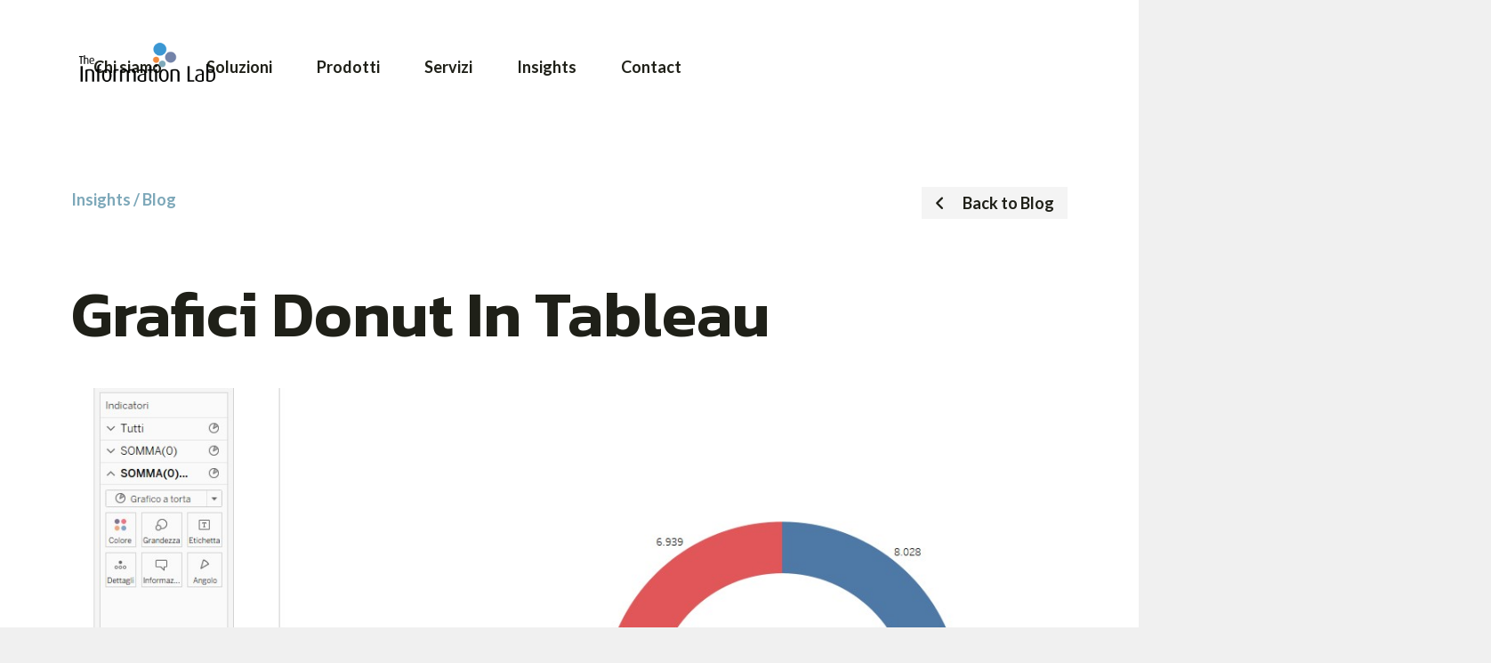

--- FILE ---
content_type: text/css
request_url: https://www.theinformationlab.it/wp-content/uploads/elementor/css/post-169.css?ver=1767828563
body_size: 18301
content:
.elementor-169 .elementor-element.elementor-element-5c01f9f > .elementor-container{min-height:150px;}.elementor-169 .elementor-element.elementor-element-5c01f9f{margin-top:0px;margin-bottom:-150px;padding:0px 40px 0px 40px;z-index:10000;}.elementor-bc-flex-widget .elementor-169 .elementor-element.elementor-element-4a57042.elementor-column .elementor-widget-wrap{align-items:flex-end;}.elementor-169 .elementor-element.elementor-element-4a57042.elementor-column.elementor-element[data-element_type="column"] > .elementor-widget-wrap.elementor-element-populated{align-content:flex-end;align-items:flex-end;}.elementor-169 .elementor-element.elementor-element-4a57042.elementor-column > .elementor-widget-wrap{justify-content:flex-end;}.elementor-169 .elementor-element.elementor-element-4a57042 > .elementor-widget-wrap > .elementor-widget:not(.elementor-widget__width-auto):not(.elementor-widget__width-initial):not(:last-child):not(.elementor-absolute){margin-bottom:0px;}.elementor-169 .elementor-element.elementor-element-b13f6f8 .jet-mega-menu.jet-mega-menu--layout-horizontal .jet-mega-menu-item__link--top-level,
							.elementor-169 .elementor-element.elementor-element-b13f6f8 .jet-mega-menu.jet-mega-menu--layout-vertical .jet-mega-menu-item__link--top-level{font-family:var( --e-global-typography-secondary-font-family ), Sans-serif;font-weight:var( --e-global-typography-secondary-font-weight );line-height:var( --e-global-typography-secondary-line-height );}.elementor-169 .elementor-element.elementor-element-b13f6f8{--jmm-top-items-ver-padding:15px;--jmm-top-items-hor-padding:25px;--jmm-top-items-gap:0px;--jmm-top-items-hor-align:right;--jmm-sub-items-ver-padding:0px;--jmm-sub-items-hor-padding:0px;--jmm-sub-items-gap:0px;--jmm-top-item-title-color:var( --e-global-color-text );--jmm-top-hover-item-title-color:var( --e-global-color-cfae082 );--jmm-dropdown-top-items-ver-padding:0px;--jmm-dropdown-top-items-hor-padding:0px;--jmm-dropdown-top-items-gap:0px;--jmm-dropdown-sub-items-ver-padding:0px;--jmm-dropdown-sub-items-hor-padding:0px;--jmm-dropdown-sub-items-gap:0px;--jmm-dropdown-toggle-size:0px;--jmm-dropdown-toggle-distance:0px;}.elementor-widget-image .widget-image-caption{color:var( --e-global-color-text );font-family:var( --e-global-typography-text-font-family ), Sans-serif;font-weight:var( --e-global-typography-text-font-weight );line-height:var( --e-global-typography-text-line-height );}.elementor-169 .elementor-element.elementor-element-ad59a22{width:var( --container-widget-width, 15% );max-width:15%;--container-widget-width:15%;--container-widget-flex-grow:0;top:0px;}body:not(.rtl) .elementor-169 .elementor-element.elementor-element-ad59a22{left:10px;}body.rtl .elementor-169 .elementor-element.elementor-element-ad59a22{right:10px;}.elementor-169 .elementor-element.elementor-element-f66cd13 > .elementor-container{min-height:150px;}.elementor-169 .elementor-element.elementor-element-f66cd13{margin-top:0px;margin-bottom:-150px;padding:0% 0% 0% 0%;z-index:10000;}.elementor-bc-flex-widget .elementor-169 .elementor-element.elementor-element-7f4847a.elementor-column .elementor-widget-wrap{align-items:flex-end;}.elementor-169 .elementor-element.elementor-element-7f4847a.elementor-column.elementor-element[data-element_type="column"] > .elementor-widget-wrap.elementor-element-populated{align-content:flex-end;align-items:flex-end;}.elementor-169 .elementor-element.elementor-element-7f4847a.elementor-column > .elementor-widget-wrap{justify-content:flex-end;}.elementor-169 .elementor-element.elementor-element-c2d483a .jet-mega-menu.jet-mega-menu--layout-horizontal .jet-mega-menu-item__link--top-level,
							.elementor-169 .elementor-element.elementor-element-c2d483a .jet-mega-menu.jet-mega-menu--layout-vertical .jet-mega-menu-item__link--top-level{font-family:var( --e-global-typography-secondary-font-family ), Sans-serif;font-weight:var( --e-global-typography-secondary-font-weight );line-height:var( --e-global-typography-secondary-line-height );}.elementor-169 .elementor-element.elementor-element-c2d483a{--jmm-top-items-ver-padding:15px;--jmm-top-items-hor-padding:25px;--jmm-top-items-gap:0px;--jmm-top-items-hor-align:right;--jmm-sub-items-ver-padding:0px;--jmm-sub-items-hor-padding:0px;--jmm-sub-items-gap:0px;--jmm-top-item-title-color:var( --e-global-color-text );--jmm-top-hover-item-title-color:var( --e-global-color-cfae082 );--jmm-top-active-item-title-color:var( --e-global-color-cfae082 );--jmm-dropdown-top-items-ver-padding:0px;--jmm-dropdown-top-items-hor-padding:0px;--jmm-dropdown-top-items-gap:0px;--jmm-dropdown-sub-items-ver-padding:0px;--jmm-dropdown-sub-items-hor-padding:0px;--jmm-dropdown-sub-items-gap:0px;--jmm-dropdown-toggle-size:0px;--jmm-dropdown-toggle-distance:0px;}.elementor-169 .elementor-element.elementor-element-dd7b906 > .elementor-container{min-height:150px;}.elementor-169 .elementor-element.elementor-element-dd7b906{margin-top:0px;margin-bottom:-150px;padding:0% 0% 0% 0%;z-index:10000;}.elementor-bc-flex-widget .elementor-169 .elementor-element.elementor-element-78fb751.elementor-column .elementor-widget-wrap{align-items:flex-end;}.elementor-169 .elementor-element.elementor-element-78fb751.elementor-column.elementor-element[data-element_type="column"] > .elementor-widget-wrap.elementor-element-populated{align-content:flex-end;align-items:flex-end;}.elementor-169 .elementor-element.elementor-element-78fb751.elementor-column > .elementor-widget-wrap{justify-content:flex-end;}.elementor-169 .elementor-element.elementor-element-fdfd53f .jet-mobile-menu__toggle{padding:0px 0px 0px 0px;}.elementor-169 .elementor-element.elementor-element-fdfd53f .jet-mobile-menu__container .jet-mobile-menu__controls{padding:30px 30px 30px 30px;}.elementor-169 .elementor-element.elementor-element-fdfd53f .jet-mobile-menu__breadcrumbs .breadcrumb-label{font-family:var( --e-global-typography-secondary-font-family ), Sans-serif;font-weight:var( --e-global-typography-secondary-font-weight );line-height:var( --e-global-typography-secondary-line-height );}.elementor-169 .elementor-element.elementor-element-fdfd53f .jet-mobile-menu__container .jet-mobile-menu__container-inner{padding:0px 0px 0px 0px;}.elementor-169 .elementor-element.elementor-element-fdfd53f .jet-mobile-menu__container{z-index:999;}.elementor-169 .elementor-element.elementor-element-fdfd53f .jet-mobile-menu-widget .jet-mobile-menu-cover{z-index:calc(999-1);background-color:var( --e-global-color-primary );}.elementor-169 .elementor-element.elementor-element-fdfd53f .jet-mobile-menu__item .jet-menu-label{font-family:var( --e-global-typography-secondary-font-family ), Sans-serif;font-weight:var( --e-global-typography-secondary-font-weight );line-height:var( --e-global-typography-secondary-line-height );color:var( --e-global-color-cfae082 );}.elementor-169 .elementor-element.elementor-element-fdfd53f .jet-mobile-menu__item .mobile-sub-level-link .jet-menu-label{font-family:var( --e-global-typography-secondary-font-family ), Sans-serif;font-weight:var( --e-global-typography-secondary-font-weight );line-height:var( --e-global-typography-secondary-line-height );}.elementor-169 .elementor-element.elementor-element-fdfd53f .jet-mobile-menu__item{padding:30px 30px 30px 30px;border-bottom-color:var( --e-global-color-cfae082 );border-bottom-style:solid;border-bottom-width:1px;}.elementor-169 .elementor-element.elementor-element-fdfd53f .jet-mobile-menu__item:hover > .jet-mobile-menu__item-inner .jet-menu-label{color:var( --e-global-color-cfae082 );}.elementor-169 .elementor-element.elementor-element-fdfd53f .jet-mobile-menu__item:hover > .jet-mobile-menu__item-inner .jet-dropdown-arrow{color:var( --e-global-color-cfae082 );}.elementor-169 .elementor-element.elementor-element-fdfd53f .jet-mobile-menu__item.jet-mobile-menu__item--active > .jet-mobile-menu__item-inner .jet-menu-label{color:var( --e-global-color-cfae082 );}.elementor-169 .elementor-element.elementor-element-fdfd53f .jet-mobile-menu__item.jet-mobile-menu__item--active > .jet-mobile-menu__item-inner .jet-dropdown-arrow{color:var( --e-global-color-cfae082 );}.elementor-theme-builder-content-area{height:400px;}.elementor-location-header:before, .elementor-location-footer:before{content:"";display:table;clear:both;}@media(max-width:1024px) and (min-width:768px){.elementor-169 .elementor-element.elementor-element-7f4847a{width:100%;}.elementor-169 .elementor-element.elementor-element-8473885{width:100%;}.elementor-169 .elementor-element.elementor-element-78fb751{width:100%;}.elementor-169 .elementor-element.elementor-element-b5b6601{width:100%;}}@media(max-width:1024px){.elementor-169 .elementor-element.elementor-element-b13f6f8 .jet-mega-menu.jet-mega-menu--layout-horizontal .jet-mega-menu-item__link--top-level,
							.elementor-169 .elementor-element.elementor-element-b13f6f8 .jet-mega-menu.jet-mega-menu--layout-vertical .jet-mega-menu-item__link--top-level{line-height:var( --e-global-typography-secondary-line-height );}.elementor-widget-image .widget-image-caption{line-height:var( --e-global-typography-text-line-height );}.elementor-169 .elementor-element.elementor-element-f66cd13 > .elementor-container{min-height:130px;}.elementor-169 .elementor-element.elementor-element-f66cd13{margin-top:0px;margin-bottom:-130px;padding:0px 40px 0px 40px;}.elementor-169 .elementor-element.elementor-element-7f4847a.elementor-column > .elementor-widget-wrap{justify-content:center;}.elementor-169 .elementor-element.elementor-element-7f4847a > .elementor-element-populated{padding:20px 0px 10px 0px;}.elementor-169 .elementor-element.elementor-element-b0e678d{text-align:center;}.elementor-169 .elementor-element.elementor-element-b0e678d img{width:20%;}.elementor-169 .elementor-element.elementor-element-8473885 > .elementor-element-populated{padding:0px 0px 0px 0px;}.elementor-169 .elementor-element.elementor-element-c2d483a .jet-mega-menu.jet-mega-menu--layout-horizontal .jet-mega-menu-item__link--top-level,
							.elementor-169 .elementor-element.elementor-element-c2d483a .jet-mega-menu.jet-mega-menu--layout-vertical .jet-mega-menu-item__link--top-level{line-height:var( --e-global-typography-secondary-line-height );}.elementor-169 .elementor-element.elementor-element-c2d483a{--jmm-top-items-ver-padding:15px;--jmm-top-items-hor-padding:15px;--jmm-top-items-gap:0px;--jmm-top-items-hor-align:space-between;}.elementor-169 .elementor-element.elementor-element-dd7b906 > .elementor-container{min-height:100px;}.elementor-169 .elementor-element.elementor-element-dd7b906{margin-top:0px;margin-bottom:0px;padding:0px 40px 0px 40px;}.elementor-169 .elementor-element.elementor-element-78fb751.elementor-column > .elementor-widget-wrap{justify-content:center;}.elementor-169 .elementor-element.elementor-element-0cdae93{text-align:center;}.elementor-169 .elementor-element.elementor-element-0cdae93 img{width:20%;}.elementor-169 .elementor-element.elementor-element-fdfd53f .jet-mobile-menu__breadcrumbs .breadcrumb-label{line-height:var( --e-global-typography-secondary-line-height );}.elementor-169 .elementor-element.elementor-element-fdfd53f .jet-mobile-menu__item .jet-menu-label{line-height:var( --e-global-typography-secondary-line-height );}.elementor-169 .elementor-element.elementor-element-fdfd53f .jet-mobile-menu__item .mobile-sub-level-link .jet-menu-label{line-height:var( --e-global-typography-secondary-line-height );}}@media(max-width:767px){.elementor-169 .elementor-element.elementor-element-b13f6f8 .jet-mega-menu.jet-mega-menu--layout-horizontal .jet-mega-menu-item__link--top-level,
							.elementor-169 .elementor-element.elementor-element-b13f6f8 .jet-mega-menu.jet-mega-menu--layout-vertical .jet-mega-menu-item__link--top-level{line-height:var( --e-global-typography-secondary-line-height );}.elementor-widget-image .widget-image-caption{line-height:var( --e-global-typography-text-line-height );}.elementor-169 .elementor-element.elementor-element-f66cd13{margin-top:0px;margin-bottom:0px;}.elementor-169 .elementor-element.elementor-element-c2d483a .jet-mega-menu.jet-mega-menu--layout-horizontal .jet-mega-menu-item__link--top-level,
							.elementor-169 .elementor-element.elementor-element-c2d483a .jet-mega-menu.jet-mega-menu--layout-vertical .jet-mega-menu-item__link--top-level{line-height:var( --e-global-typography-secondary-line-height );}.elementor-169 .elementor-element.elementor-element-dd7b906 > .elementor-container{min-height:80px;}.elementor-169 .elementor-element.elementor-element-dd7b906{margin-top:0px;margin-bottom:-80px;padding:0px 20px 0px 20px;}.elementor-169 .elementor-element.elementor-element-78fb751{width:40%;}.elementor-bc-flex-widget .elementor-169 .elementor-element.elementor-element-78fb751.elementor-column .elementor-widget-wrap{align-items:flex-start;}.elementor-169 .elementor-element.elementor-element-78fb751.elementor-column.elementor-element[data-element_type="column"] > .elementor-widget-wrap.elementor-element-populated{align-content:flex-start;align-items:flex-start;}.elementor-169 .elementor-element.elementor-element-0cdae93 img{width:100%;}.elementor-169 .elementor-element.elementor-element-b5b6601{width:60%;}.elementor-bc-flex-widget .elementor-169 .elementor-element.elementor-element-b5b6601.elementor-column .elementor-widget-wrap{align-items:flex-end;}.elementor-169 .elementor-element.elementor-element-b5b6601.elementor-column.elementor-element[data-element_type="column"] > .elementor-widget-wrap.elementor-element-populated{align-content:flex-end;align-items:flex-end;}.elementor-169 .elementor-element.elementor-element-b5b6601 > .elementor-element-populated{margin:0px 0px 0px 0px;--e-column-margin-right:0px;--e-column-margin-left:0px;padding:0px 0px 0px 0px;}.elementor-169 .elementor-element.elementor-element-fdfd53f .jet-mobile-menu__toggle .jet-mobile-menu__toggle-icon i{font-size:25px;}.elementor-169 .elementor-element.elementor-element-fdfd53f .jet-mobile-menu__toggle .jet-mobile-menu__toggle-icon svg{width:25px;}.elementor-169 .elementor-element.elementor-element-fdfd53f .jet-mobile-menu__container .jet-mobile-menu__back i{font-size:25px;}.elementor-169 .elementor-element.elementor-element-fdfd53f .jet-mobile-menu__container .jet-mobile-menu__back svg{width:25px;}.elementor-169 .elementor-element.elementor-element-fdfd53f .jet-mobile-menu__breadcrumbs .breadcrumb-label{line-height:var( --e-global-typography-secondary-line-height );}.elementor-169 .elementor-element.elementor-element-fdfd53f .jet-mobile-menu__container{width:100%;}.elementor-169 .elementor-element.elementor-element-fdfd53f .jet-mobile-menu__item .jet-menu-label{line-height:var( --e-global-typography-secondary-line-height );}.elementor-169 .elementor-element.elementor-element-fdfd53f .jet-mobile-menu__item .mobile-sub-level-link .jet-menu-label{line-height:var( --e-global-typography-secondary-line-height );}.elementor-169 .elementor-element.elementor-element-fdfd53f .jet-mobile-menu__item{border-bottom-style:solid;border-bottom-width:5px;}}/* Start custom CSS for jet-mega-menu, class: .elementor-element-b13f6f8 */#megaMenuHeader .jet-mega-menu-list li:nth-child(1):hover, #megaMenuHeader .jet-mega-menu-list li:nth-child(1):active{
  background-color: #3996D2;  
}

#megaMenuHeader .jet-mega-menu-list li:nth-child(2):hover, #megaMenuHeader .jet-mega-menu-list li:nth-child(2):active{
  background-color: #F0873C; 
}


#megaMenuHeader .jet-mega-menu-list li:nth-child(3):hover, #megaMenuHeader .jet-mega-menu-list li:nth-child(3):active{
  background-color: #7281A8; 
}


#megaMenuHeader .jet-mega-menu-list li:nth-child(4):hover, #megaMenuHeader .jet-mega-menu-list li:nth-child(4):active{
  background-color: #4A84B3;  
}


#megaMenuHeader .jet-mega-menu-list li:nth-child(5):hover, #megaMenuHeader .jet-mega-menu-list li:nth-child(5):active{
  background-color: #7DA8B9;  
}

#megaMenuHeader .jet-mega-menu-list li:nth-child(6):hover{
  background-color: #fff;
  color: #F0873C;  
}

#megaMenuHeader .jet-mega-menu-list li:nth-child(6):active .jet-mega-menu-item__title{
    background-color: #fff;
    
}
.jet-mega-menu.jet-mega-menu--layout-horizontal .jet-mega-menu-item.jet-mega-current-menu-item>.jet-mega-menu-item__inner .jet-mega-menu-item__title{
    color: #F0873C;  
}


#megaMenuHeader .jet-mega-menu-mega-container__inner{
    padding: 0px;
}/* End custom CSS */
/* Start custom CSS for jet-mega-menu, class: .elementor-element-c2d483a */#megaMenuHeader .jet-mega-menu-list li:nth-child(1):hover, #megaMenuHeader .jet-mega-menu-list li:nth-child(1):active{
  background-color: #3996D2;  
}

#megaMenuHeader .jet-mega-menu-list li:nth-child(2):hover, #megaMenuHeader .jet-mega-menu-list li:nth-child(2):active{
  background-color: #F0873C; 
}


#megaMenuHeader .jet-mega-menu-list li:nth-child(3):hover, #megaMenuHeader .jet-mega-menu-list li:nth-child(3):active{
  background-color: #7281A8; 
}


#megaMenuHeader .jet-mega-menu-list li:nth-child(4):hover, #megaMenuHeader .jet-mega-menu-list li:nth-child(4):active{
  background-color: #4A84B3;  
}


#megaMenuHeader .jet-mega-menu-list li:nth-child(5):hover, #megaMenuHeader .jet-mega-menu-list li:nth-child(5):active{
  background-color: #7DA8B9;  
}

#megaMenuHeader .jet-mega-menu-list li:nth-child(6):hover, #megaMenuHeader .jet-mega-menu-list li:nth-child(6):active{
  background-color: #fff;  
}
#megaMenuHeader .jet-mega-menu-list li:nth-child(6):hover .jet-mega-menu-item__title, #megaMenuHeader .jet-mega-menu-list li:nth-child(6):active .jet-mega-menu-item__title{
  color: #F0873C;  
}


#megaMenuHeader .jet-mega-menu-mega-container__inner{
    padding: 0px;
}/* End custom CSS */
/* Start custom CSS for jet-mobile-menu, class: .elementor-element-fdfd53f */#megaMenuHeaderMob .jet-mobile-menu__items li:nth-child(1){
  background-color: #3996D2;  
}
#megaMenuHeaderMob .jet-mobile-menu__items li:nth-child(2){
  background-color: #F0873C;  
}
#megaMenuHeaderMob .jet-mobile-menu__items li:nth-child(3){
  background-color: #7281A8;  
}
#megaMenuHeaderMob .jet-mobile-menu__items li:nth-child(4){
  background-color: #4A84B3;  
}
#megaMenuHeaderMob .jet-mobile-menu__items li:nth-child(5){
  background-color: #7DA8B9;  
}
#megaMenuHeaderMob .jet-mobile-menu__items li:nth-child(6){
  background-color: #f0f0f0;  
}
#megaMenuHeaderMob .jet-mobile-menu__items li:nth-child(6) span{
    color: #F0873C;
}/* End custom CSS */

--- FILE ---
content_type: text/css
request_url: https://www.theinformationlab.it/wp-content/uploads/elementor/css/post-1159.css?ver=1767828608
body_size: 72819
content:
.elementor-1159 .elementor-element.elementor-element-57d02396 > .elementor-background-overlay{background-image:url("https://www.theinformationlab.it/wp-content/uploads/2022/06/Fondo_Puntos_Bloque.svg");background-position:71vw 5vh;background-repeat:no-repeat;background-size:50% auto;opacity:0.5;}.elementor-1159 .elementor-element.elementor-element-57d02396{overflow:hidden;margin-top:0px;margin-bottom:0px;padding:0px 40px 0px 40px;}.elementor-1159 .elementor-element.elementor-element-6c2df45f > .elementor-element-populated{padding:0px 0px 0px 0px;}.elementor-1159 .elementor-element.elementor-element-d962a24{margin-top:100px;margin-bottom:25px;padding:0% 15% 0% 0%;}.elementor-1159 .elementor-element.elementor-element-6aebec70 > .elementor-widget-container{margin:0% 50% 0% 0%;}.elementor-1159 .elementor-element.elementor-element-6aebec70 .qodef-qi-animated-text{text-align:left;}.elementor-1159 .elementor-element.elementor-element-6aebec70 .qodef-qi-animated-text .qodef-m-title{color:var( --e-global-color-primary );}.elementor-1159 .elementor-element.elementor-element-35d38d39 .qodef-qi-animated-text{text-align:left;}.elementor-1159 .elementor-element.elementor-element-35d38d39 .qodef-qi-animated-text .qodef-m-title{color:var( --e-global-color-text );}.elementor-1159 .elementor-element.elementor-element-4c13e733 > .elementor-element-populated{margin:10px 10px 10px 10px;--e-column-margin-right:10px;--e-column-margin-left:10px;}.elementor-1159 .elementor-element.elementor-element-44b5689c .qodef-qi-info-cards{background-image:url("https://www.theinformationlab.it/wp-content/uploads/2022/06/Insights_Blog.jpg");min-height:300px;justify-content:flex-start;text-align:left;background-position:bottom right;background-size:cover;}.elementor-1159 .elementor-element.elementor-element-44b5689c > .elementor-widget-container{box-shadow:0px 0px 5px 0px rgba(0, 0, 0, 0.1);}.elementor-1159 .elementor-element.elementor-element-44b5689c:hover .elementor-widget-container{box-shadow:0px 0px 20px 5px rgba(0, 0, 0, 0.1);}.elementor-1159 .elementor-element.elementor-element-44b5689c .qodef-m-title{text-transform:uppercase;}.elementor-1159 .elementor-element.elementor-element-44b5689c .qodef-m-subtitle{color:var( --e-global-color-text );font-size:14px;}.elementor-1159 .elementor-element.elementor-element-44b5689c .qodef-qi-info-cards .qodef-m-icon-wrapper{text-align:center;}.elementor-1159 .elementor-element.elementor-element-44b5689c .qodef-qi-info-cards .qodef-m-title{margin-bottom:25%;}.elementor-1159 .elementor-element.elementor-element-44b5689c .qodef-qi-button{font-size:50px;color:var( --e-global-color-primary );border-width:0px 0px 0px 0px;border-radius:0px 0px 0px 0px;padding:0px 0px 0px 0px;}.elementor-1159 .elementor-element.elementor-element-44b5689c .qodef-qi-button.qodef-layout--filled{background-color:var( --e-global-color-30845c1 );}.elementor-1159 .elementor-element.elementor-element-44b5689c .qodef-qi-button:hover{color:var( --e-global-color-secondary );}.elementor-1159 .elementor-element.elementor-element-44b5689c .qodef-qi-button.qodef-type--icon-boxed .qodef-m-text{padding:0px 0px 0px 0px;}.elementor-1159 .elementor-element.elementor-element-44b5689c .qodef-qi-button.qodef-type--icon-boxed .qodef-m-icon{padding:0px 0 0px;}.elementor-1159 .elementor-element.elementor-element-44b5689c .qodef-m-icon{font-size:45px;margin:10px 10px 0px 0px;}.elementor-1159 .elementor-element.elementor-element-44b5689c .qodef-m-icon svg{width:45px;height:45px;}.elementor-1159 .elementor-element.elementor-element-757afb42 > .elementor-element-populated{margin:10px 10px 10px 10px;--e-column-margin-right:10px;--e-column-margin-left:10px;}.elementor-1159 .elementor-element.elementor-element-4d9595fc .qodef-qi-info-cards{background-image:url("https://www.theinformationlab.it/wp-content/uploads/2022/06/Insights_Library.jpg");min-height:300px;justify-content:flex-start;text-align:left;background-position:bottom right;background-size:cover;}.elementor-1159 .elementor-element.elementor-element-4d9595fc > .elementor-widget-container{box-shadow:0px 0px 5px 0px rgba(0, 0, 0, 0.1);}.elementor-1159 .elementor-element.elementor-element-4d9595fc:hover .elementor-widget-container{box-shadow:0px 0px 20px 5px rgba(0, 0, 0, 0.1);}.elementor-1159 .elementor-element.elementor-element-4d9595fc .qodef-m-subtitle{color:var( --e-global-color-text );font-size:14px;}.elementor-1159 .elementor-element.elementor-element-4d9595fc .qodef-qi-info-cards .qodef-m-icon-wrapper{text-align:center;}.elementor-1159 .elementor-element.elementor-element-4d9595fc .qodef-qi-info-cards .qodef-m-title{margin-bottom:25%;}.elementor-1159 .elementor-element.elementor-element-4d9595fc .qodef-qi-button{font-size:50px;color:var( --e-global-color-primary );border-width:0px 0px 0px 0px;border-radius:0px 0px 0px 0px;padding:0px 0px 0px 0px;}.elementor-1159 .elementor-element.elementor-element-4d9595fc .qodef-qi-button.qodef-layout--filled{background-color:var( --e-global-color-30845c1 );}.elementor-1159 .elementor-element.elementor-element-4d9595fc .qodef-qi-button:hover{color:var( --e-global-color-secondary );}.elementor-1159 .elementor-element.elementor-element-4d9595fc .qodef-qi-button.qodef-type--icon-boxed .qodef-m-text{padding:0px 0px 0px 0px;}.elementor-1159 .elementor-element.elementor-element-4d9595fc .qodef-qi-button.qodef-type--icon-boxed .qodef-m-icon{padding:0px 0 0px;}.elementor-1159 .elementor-element.elementor-element-4d9595fc .qodef-m-icon{font-size:45px;margin:10px 10px 0px 0px;}.elementor-1159 .elementor-element.elementor-element-4d9595fc .qodef-m-icon svg{width:45px;height:45px;}.elementor-1159 .elementor-element.elementor-element-18599755{margin-top:75px;margin-bottom:75px;}.elementor-1159 .elementor-element.elementor-element-4d94014{--e-image-carousel-slides-to-show:5;}.elementor-1159 .elementor-element.elementor-element-4d94014 .swiper-pagination-bullet{width:10px;height:10px;background:var( --e-global-color-primary );}.elementor-1159 .elementor-element.elementor-element-4d94014 .swiper-pagination-bullet:not(.swiper-pagination-bullet-active){background:var( --e-global-color-9542f75 );opacity:var( --e-global-color-9542f75 );}.elementor-1159 .elementor-element.elementor-element-4d94014 .swiper-wrapper{display:flex;align-items:center;}.elementor-1159 .elementor-element.elementor-element-dc8dd40{margin-top:100px;margin-bottom:100px;padding:0px 40px 0px 40px;}.elementor-1159 .elementor-element.elementor-element-af92bc0:not(.elementor-motion-effects-element-type-background) > .elementor-widget-wrap, .elementor-1159 .elementor-element.elementor-element-af92bc0 > .elementor-widget-wrap > .elementor-motion-effects-container > .elementor-motion-effects-layer{background-color:#00000003;}.elementor-1159 .elementor-element.elementor-element-af92bc0 > .elementor-element-populated{transition:background 0.3s, border 0.3s, border-radius 0.3s, box-shadow 0.3s;padding:4rem 4rem 4rem 4rem;}.elementor-1159 .elementor-element.elementor-element-af92bc0 > .elementor-element-populated > .elementor-background-overlay{transition:background 0.3s, border-radius 0.3s, opacity 0.3s;}.elementor-1159 .elementor-element.elementor-element-def2cf9 .qodef-qi-animated-text{text-align:center;}.elementor-1159 .elementor-element.elementor-element-def2cf9 .qodef-qi-animated-text .qodef-m-title{color:var( --e-global-color-text );}.elementor-widget-text-editor{font-family:var( --e-global-typography-text-font-family ), Sans-serif;font-weight:var( --e-global-typography-text-font-weight );line-height:var( --e-global-typography-text-line-height );color:var( --e-global-color-text );}.elementor-widget-text-editor.elementor-drop-cap-view-stacked .elementor-drop-cap{background-color:var( --e-global-color-primary );}.elementor-widget-text-editor.elementor-drop-cap-view-framed .elementor-drop-cap, .elementor-widget-text-editor.elementor-drop-cap-view-default .elementor-drop-cap{color:var( --e-global-color-primary );border-color:var( --e-global-color-primary );}.elementor-1159 .elementor-element.elementor-element-27aeba1{text-align:center;}.elementor-1159 .elementor-element.elementor-element-261aa5a6 > .elementor-container > .elementor-column > .elementor-widget-wrap{align-content:flex-end;align-items:flex-end;}.elementor-1159 .elementor-element.elementor-element-261aa5a6{margin-top:0px;margin-bottom:0px;padding:0px 40px 0px 40px;}.elementor-widget-theme-site-logo .widget-image-caption{color:var( --e-global-color-text );font-family:var( --e-global-typography-text-font-family ), Sans-serif;font-weight:var( --e-global-typography-text-font-weight );line-height:var( --e-global-typography-text-line-height );}.elementor-1159 .elementor-element.elementor-element-52abd818 .qodef-qi-button{font-family:"Lato", Sans-serif;font-size:20px;font-weight:700;text-transform:uppercase;border-width:2px 2px 2px 2px;border-radius:100px 100px 100px 100px;padding:5px 5px 5px 5px;}.elementor-1159 .elementor-element.elementor-element-52abd818 .qodef-qi-button:hover{color:var( --e-global-color-cfae082 );border-color:var( --e-global-color-primary );}.elementor-1159 .elementor-element.elementor-element-52abd818 .qodef-qi-button.qodef-layout--filled:not(.qodef-hover--reveal):hover{background-color:var( --e-global-color-primary );}.elementor-1159 .elementor-element.elementor-element-52abd818 .qodef-qi-button.qodef-layout--outlined:not(.qodef-hover--reveal):hover{background-color:var( --e-global-color-primary );}.elementor-1159 .elementor-element.elementor-element-52abd818 .qodef-qi-button.qodef-layout--filled.qodef-hover--reveal:after{background-color:var( --e-global-color-primary );}.elementor-1159 .elementor-element.elementor-element-52abd818 .qodef-qi-button.qodef-layout--outlined.qodef-hover--reveal:after{background-color:var( --e-global-color-primary );}.elementor-1159 .elementor-element.elementor-element-52abd818 .qodef-qi-button.qodef-type--icon-boxed .qodef-m-text{padding:5px 5px 5px 5px;}.elementor-1159 .elementor-element.elementor-element-52abd818 .qodef-qi-button.qodef-type--icon-boxed .qodef-m-icon{padding:5px 0 5px;}.elementor-1159 .elementor-element.elementor-element-52abd818 .qodef-m-icon{font-size:22px;margin:0px 15px 0px 0px;}.elementor-1159 .elementor-element.elementor-element-52abd818 .qodef-m-icon svg{width:22px;height:22px;}.elementor-1159 .elementor-element.elementor-element-ca724f7{margin-top:50px;margin-bottom:50px;padding:0px 40px 0px 40px;}.elementor-bc-flex-widget .elementor-1159 .elementor-element.elementor-element-a38e358.elementor-column .elementor-widget-wrap{align-items:space-between;}.elementor-1159 .elementor-element.elementor-element-a38e358.elementor-column.elementor-element[data-element_type="column"] > .elementor-widget-wrap.elementor-element-populated{align-content:space-between;align-items:space-between;}.elementor-1159 .elementor-element.elementor-element-a38e358 > .elementor-element-populated{padding:0px 0px 0px 0px;}.elementor-1159 .elementor-element.elementor-element-6d05c41 > .elementor-widget-wrap > .elementor-widget:not(.elementor-widget__width-auto):not(.elementor-widget__width-initial):not(:last-child):not(.elementor-absolute){margin-bottom:40px;}.elementor-widget-icon.elementor-view-stacked .elementor-icon{background-color:var( --e-global-color-primary );}.elementor-widget-icon.elementor-view-framed .elementor-icon, .elementor-widget-icon.elementor-view-default .elementor-icon{color:var( --e-global-color-primary );border-color:var( --e-global-color-primary );}.elementor-widget-icon.elementor-view-framed .elementor-icon, .elementor-widget-icon.elementor-view-default .elementor-icon svg{fill:var( --e-global-color-primary );}.elementor-1159 .elementor-element.elementor-element-bfe7a42{width:auto;max-width:auto;}.elementor-1159 .elementor-element.elementor-element-bfe7a42 > .elementor-widget-container{margin:0px 0px 0px 0px;padding:0px 10px 2px 0px;}.elementor-1159 .elementor-element.elementor-element-bfe7a42.elementor-view-stacked .elementor-icon{background-color:var( --e-global-color-text );}.elementor-1159 .elementor-element.elementor-element-bfe7a42.elementor-view-framed .elementor-icon, .elementor-1159 .elementor-element.elementor-element-bfe7a42.elementor-view-default .elementor-icon{color:var( --e-global-color-text );border-color:var( --e-global-color-text );}.elementor-1159 .elementor-element.elementor-element-bfe7a42.elementor-view-framed .elementor-icon, .elementor-1159 .elementor-element.elementor-element-bfe7a42.elementor-view-default .elementor-icon svg{fill:var( --e-global-color-text );}.elementor-1159 .elementor-element.elementor-element-bfe7a42 .elementor-icon{font-size:34px;}.elementor-1159 .elementor-element.elementor-element-bfe7a42 .elementor-icon svg{height:34px;}.elementor-widget-icon-list .elementor-icon-list-item:not(:last-child):after{border-color:var( --e-global-color-text );}.elementor-widget-icon-list .elementor-icon-list-icon i{color:var( --e-global-color-primary );}.elementor-widget-icon-list .elementor-icon-list-icon svg{fill:var( --e-global-color-primary );}.elementor-widget-icon-list .elementor-icon-list-item > .elementor-icon-list-text, .elementor-widget-icon-list .elementor-icon-list-item > a{font-family:var( --e-global-typography-text-font-family ), Sans-serif;font-weight:var( --e-global-typography-text-font-weight );line-height:var( --e-global-typography-text-line-height );}.elementor-widget-icon-list .elementor-icon-list-text{color:var( --e-global-color-secondary );}.elementor-1159 .elementor-element.elementor-element-82a012a > .elementor-widget-container{margin:0px 0px 0px 0px;padding:5px 0px 0px 0px;}.elementor-1159 .elementor-element.elementor-element-82a012a .elementor-icon-list-items:not(.elementor-inline-items) .elementor-icon-list-item:not(:last-child){padding-block-end:calc(10px/2);}.elementor-1159 .elementor-element.elementor-element-82a012a .elementor-icon-list-items:not(.elementor-inline-items) .elementor-icon-list-item:not(:first-child){margin-block-start:calc(10px/2);}.elementor-1159 .elementor-element.elementor-element-82a012a .elementor-icon-list-items.elementor-inline-items .elementor-icon-list-item{margin-inline:calc(10px/2);}.elementor-1159 .elementor-element.elementor-element-82a012a .elementor-icon-list-items.elementor-inline-items{margin-inline:calc(-10px/2);}.elementor-1159 .elementor-element.elementor-element-82a012a .elementor-icon-list-items.elementor-inline-items .elementor-icon-list-item:after{inset-inline-end:calc(-10px/2);}.elementor-1159 .elementor-element.elementor-element-82a012a .elementor-icon-list-icon i{color:var( --e-global-color-text );transition:color 0.3s;}.elementor-1159 .elementor-element.elementor-element-82a012a .elementor-icon-list-icon svg{fill:var( --e-global-color-text );transition:fill 0.3s;}.elementor-1159 .elementor-element.elementor-element-82a012a{--e-icon-list-icon-size:30px;--e-icon-list-icon-align:left;--e-icon-list-icon-margin:0 calc(var(--e-icon-list-icon-size, 1em) * 0.25) 0 0;--icon-vertical-offset:0px;}.elementor-1159 .elementor-element.elementor-element-82a012a .elementor-icon-list-icon{padding-inline-end:0px;}.elementor-1159 .elementor-element.elementor-element-82a012a .elementor-icon-list-item > .elementor-icon-list-text, .elementor-1159 .elementor-element.elementor-element-82a012a .elementor-icon-list-item > a{font-family:"Lato", Sans-serif;font-weight:400;line-height:1.2em;}.elementor-1159 .elementor-element.elementor-element-82a012a .elementor-icon-list-text{color:var( --e-global-color-text );transition:color 0.3s;}.elementor-1159 .elementor-element.elementor-element-82a012a .elementor-icon-list-item:hover .elementor-icon-list-text{color:var( --e-global-color-primary );}.elementor-1159 .elementor-element.elementor-element-c9ded3e{width:auto;max-width:auto;}.elementor-1159 .elementor-element.elementor-element-c9ded3e > .elementor-widget-container{margin:0px 0px 0px 0px;padding:0px 10px 2px 0px;}.elementor-1159 .elementor-element.elementor-element-c9ded3e.elementor-view-stacked .elementor-icon{background-color:var( --e-global-color-text );}.elementor-1159 .elementor-element.elementor-element-c9ded3e.elementor-view-framed .elementor-icon, .elementor-1159 .elementor-element.elementor-element-c9ded3e.elementor-view-default .elementor-icon{color:var( --e-global-color-text );border-color:var( --e-global-color-text );}.elementor-1159 .elementor-element.elementor-element-c9ded3e.elementor-view-framed .elementor-icon, .elementor-1159 .elementor-element.elementor-element-c9ded3e.elementor-view-default .elementor-icon svg{fill:var( --e-global-color-text );}.elementor-1159 .elementor-element.elementor-element-c9ded3e .elementor-icon{font-size:34px;}.elementor-1159 .elementor-element.elementor-element-c9ded3e .elementor-icon svg{height:34px;}.elementor-1159 .elementor-element.elementor-element-9603efb > .elementor-widget-container{margin:0px 0px 0px 0px;padding:5px 0px 0px 0px;}.elementor-1159 .elementor-element.elementor-element-9603efb .elementor-icon-list-icon i{color:var( --e-global-color-text );transition:color 0.3s;}.elementor-1159 .elementor-element.elementor-element-9603efb .elementor-icon-list-icon svg{fill:var( --e-global-color-text );transition:fill 0.3s;}.elementor-1159 .elementor-element.elementor-element-9603efb{--e-icon-list-icon-size:30px;--e-icon-list-icon-align:left;--e-icon-list-icon-margin:0 calc(var(--e-icon-list-icon-size, 1em) * 0.25) 0 0;--icon-vertical-offset:0px;}.elementor-1159 .elementor-element.elementor-element-9603efb .elementor-icon-list-icon{padding-inline-end:0px;}.elementor-1159 .elementor-element.elementor-element-9603efb .elementor-icon-list-item > .elementor-icon-list-text, .elementor-1159 .elementor-element.elementor-element-9603efb .elementor-icon-list-item > a{font-family:"Lato", Sans-serif;font-weight:700;}.elementor-1159 .elementor-element.elementor-element-9603efb .elementor-icon-list-text{color:var( --e-global-color-text );transition:color 0.3s;}.elementor-1159 .elementor-element.elementor-element-9603efb .elementor-icon-list-item:hover .elementor-icon-list-text{color:var( --e-global-color-primary );}.elementor-1159 .elementor-element.elementor-element-3b8c38c{width:auto;max-width:auto;}.elementor-1159 .elementor-element.elementor-element-3b8c38c > .elementor-widget-container{margin:0px 0px 0px 0px;padding:0px 10px 2px 0px;}.elementor-1159 .elementor-element.elementor-element-3b8c38c.elementor-view-stacked .elementor-icon{background-color:var( --e-global-color-text );}.elementor-1159 .elementor-element.elementor-element-3b8c38c.elementor-view-framed .elementor-icon, .elementor-1159 .elementor-element.elementor-element-3b8c38c.elementor-view-default .elementor-icon{color:var( --e-global-color-text );border-color:var( --e-global-color-text );}.elementor-1159 .elementor-element.elementor-element-3b8c38c.elementor-view-framed .elementor-icon, .elementor-1159 .elementor-element.elementor-element-3b8c38c.elementor-view-default .elementor-icon svg{fill:var( --e-global-color-text );}.elementor-1159 .elementor-element.elementor-element-3b8c38c .elementor-icon{font-size:34px;}.elementor-1159 .elementor-element.elementor-element-3b8c38c .elementor-icon svg{height:34px;}.elementor-1159 .elementor-element.elementor-element-84df485 > .elementor-widget-container{margin:0px 0px 0px 0px;padding:5px 0px 0px 0px;}.elementor-1159 .elementor-element.elementor-element-84df485 .elementor-icon-list-icon i{color:var( --e-global-color-text );transition:color 0.3s;}.elementor-1159 .elementor-element.elementor-element-84df485 .elementor-icon-list-icon svg{fill:var( --e-global-color-text );transition:fill 0.3s;}.elementor-1159 .elementor-element.elementor-element-84df485{--e-icon-list-icon-size:30px;--e-icon-list-icon-align:left;--e-icon-list-icon-margin:0 calc(var(--e-icon-list-icon-size, 1em) * 0.25) 0 0;--icon-vertical-offset:0px;}.elementor-1159 .elementor-element.elementor-element-84df485 .elementor-icon-list-icon{padding-inline-end:0px;}.elementor-1159 .elementor-element.elementor-element-84df485 .elementor-icon-list-item > .elementor-icon-list-text, .elementor-1159 .elementor-element.elementor-element-84df485 .elementor-icon-list-item > a{font-family:"Lato", Sans-serif;font-weight:700;}.elementor-1159 .elementor-element.elementor-element-84df485 .elementor-icon-list-text{color:var( --e-global-color-text );transition:color 0.3s;}.elementor-1159 .elementor-element.elementor-element-84df485 .elementor-icon-list-item:hover .elementor-icon-list-text{color:var( --e-global-color-primary );}.elementor-1159 .elementor-element.elementor-element-9c303b4 > .elementor-widget-wrap > .elementor-widget:not(.elementor-widget__width-auto):not(.elementor-widget__width-initial):not(:last-child):not(.elementor-absolute){margin-bottom:40px;}.elementor-1159 .elementor-element.elementor-element-9c303b4 > .elementor-element-populated{border-style:solid;border-color:var( --e-global-color-9542f75 );}.elementor-1159 .elementor-element.elementor-element-7a3c20b{width:auto;max-width:auto;}.elementor-1159 .elementor-element.elementor-element-7a3c20b > .elementor-widget-container{margin:0px 0px 0px 0px;padding:0px 10px 10px 0px;}.elementor-1159 .elementor-element.elementor-element-7a3c20b.elementor-view-stacked .elementor-icon{background-color:var( --e-global-color-text );}.elementor-1159 .elementor-element.elementor-element-7a3c20b.elementor-view-framed .elementor-icon, .elementor-1159 .elementor-element.elementor-element-7a3c20b.elementor-view-default .elementor-icon{color:var( --e-global-color-text );border-color:var( --e-global-color-text );}.elementor-1159 .elementor-element.elementor-element-7a3c20b.elementor-view-framed .elementor-icon, .elementor-1159 .elementor-element.elementor-element-7a3c20b.elementor-view-default .elementor-icon svg{fill:var( --e-global-color-text );}.elementor-1159 .elementor-element.elementor-element-7a3c20b .elementor-icon{font-size:34px;}.elementor-1159 .elementor-element.elementor-element-7a3c20b .elementor-icon svg{height:34px;}.elementor-1159 .elementor-element.elementor-element-7b47b13 > .elementor-widget-container{margin:0px 0px 0px 0px;padding:5px 0px 0px 0px;}.elementor-1159 .elementor-element.elementor-element-7b47b13 .elementor-icon-list-items:not(.elementor-inline-items) .elementor-icon-list-item:not(:last-child){padding-block-end:calc(15px/2);}.elementor-1159 .elementor-element.elementor-element-7b47b13 .elementor-icon-list-items:not(.elementor-inline-items) .elementor-icon-list-item:not(:first-child){margin-block-start:calc(15px/2);}.elementor-1159 .elementor-element.elementor-element-7b47b13 .elementor-icon-list-items.elementor-inline-items .elementor-icon-list-item{margin-inline:calc(15px/2);}.elementor-1159 .elementor-element.elementor-element-7b47b13 .elementor-icon-list-items.elementor-inline-items{margin-inline:calc(-15px/2);}.elementor-1159 .elementor-element.elementor-element-7b47b13 .elementor-icon-list-items.elementor-inline-items .elementor-icon-list-item:after{inset-inline-end:calc(-15px/2);}.elementor-1159 .elementor-element.elementor-element-7b47b13 .elementor-icon-list-icon i{color:var( --e-global-color-text );transition:color 0.3s;}.elementor-1159 .elementor-element.elementor-element-7b47b13 .elementor-icon-list-icon svg{fill:var( --e-global-color-text );transition:fill 0.3s;}.elementor-1159 .elementor-element.elementor-element-7b47b13{--e-icon-list-icon-size:30px;--e-icon-list-icon-align:left;--e-icon-list-icon-margin:0 calc(var(--e-icon-list-icon-size, 1em) * 0.25) 0 0;--icon-vertical-offset:0px;}.elementor-1159 .elementor-element.elementor-element-7b47b13 .elementor-icon-list-icon{padding-inline-end:0px;}.elementor-1159 .elementor-element.elementor-element-7b47b13 .elementor-icon-list-item > .elementor-icon-list-text, .elementor-1159 .elementor-element.elementor-element-7b47b13 .elementor-icon-list-item > a{font-family:"Lato", Sans-serif;font-weight:400;}.elementor-1159 .elementor-element.elementor-element-7b47b13 .elementor-icon-list-text{color:var( --e-global-color-text );transition:color 0.3s;}.elementor-1159 .elementor-element.elementor-element-7b47b13 .elementor-icon-list-item:hover .elementor-icon-list-text{color:var( --e-global-color-primary );}.elementor-1159 .elementor-element.elementor-element-8ec9639{width:auto;max-width:auto;}.elementor-1159 .elementor-element.elementor-element-8ec9639 > .elementor-widget-container{margin:0px 0px 0px 0px;padding:0px 10px 10px 0px;}.elementor-1159 .elementor-element.elementor-element-8ec9639.elementor-view-stacked .elementor-icon{background-color:var( --e-global-color-text );}.elementor-1159 .elementor-element.elementor-element-8ec9639.elementor-view-framed .elementor-icon, .elementor-1159 .elementor-element.elementor-element-8ec9639.elementor-view-default .elementor-icon{color:var( --e-global-color-text );border-color:var( --e-global-color-text );}.elementor-1159 .elementor-element.elementor-element-8ec9639.elementor-view-framed .elementor-icon, .elementor-1159 .elementor-element.elementor-element-8ec9639.elementor-view-default .elementor-icon svg{fill:var( --e-global-color-text );}.elementor-1159 .elementor-element.elementor-element-8ec9639 .elementor-icon{font-size:34px;}.elementor-1159 .elementor-element.elementor-element-8ec9639 .elementor-icon svg{height:34px;}.elementor-1159 .elementor-element.elementor-element-a616622 > .elementor-widget-container{margin:0px 0px 0px 0px;padding:5px 0px 0px 0px;}.elementor-1159 .elementor-element.elementor-element-a616622 .elementor-icon-list-icon i{color:var( --e-global-color-text );transition:color 0.3s;}.elementor-1159 .elementor-element.elementor-element-a616622 .elementor-icon-list-icon svg{fill:var( --e-global-color-text );transition:fill 0.3s;}.elementor-1159 .elementor-element.elementor-element-a616622{--e-icon-list-icon-size:30px;--e-icon-list-icon-align:left;--e-icon-list-icon-margin:0 calc(var(--e-icon-list-icon-size, 1em) * 0.25) 0 0;--icon-vertical-offset:0px;}.elementor-1159 .elementor-element.elementor-element-a616622 .elementor-icon-list-icon{padding-inline-end:0px;}.elementor-1159 .elementor-element.elementor-element-a616622 .elementor-icon-list-item > .elementor-icon-list-text, .elementor-1159 .elementor-element.elementor-element-a616622 .elementor-icon-list-item > a{font-family:"Lato", Sans-serif;font-weight:700;}.elementor-1159 .elementor-element.elementor-element-a616622 .elementor-icon-list-text{color:var( --e-global-color-text );transition:color 0.3s;}.elementor-1159 .elementor-element.elementor-element-a616622 .elementor-icon-list-item:hover .elementor-icon-list-text{color:var( --e-global-color-primary );}.elementor-1159 .elementor-element.elementor-element-7de5b3f{width:auto;max-width:auto;}.elementor-1159 .elementor-element.elementor-element-7de5b3f > .elementor-widget-container{margin:0px 0px 0px 0px;padding:0px 10px 10px 0px;}.elementor-1159 .elementor-element.elementor-element-7de5b3f.elementor-view-stacked .elementor-icon{background-color:var( --e-global-color-text );}.elementor-1159 .elementor-element.elementor-element-7de5b3f.elementor-view-framed .elementor-icon, .elementor-1159 .elementor-element.elementor-element-7de5b3f.elementor-view-default .elementor-icon{color:var( --e-global-color-text );border-color:var( --e-global-color-text );}.elementor-1159 .elementor-element.elementor-element-7de5b3f.elementor-view-framed .elementor-icon, .elementor-1159 .elementor-element.elementor-element-7de5b3f.elementor-view-default .elementor-icon svg{fill:var( --e-global-color-text );}.elementor-1159 .elementor-element.elementor-element-7de5b3f .elementor-icon{font-size:34px;}.elementor-1159 .elementor-element.elementor-element-7de5b3f .elementor-icon svg{height:34px;}.elementor-1159 .elementor-element.elementor-element-fe352ab > .elementor-widget-container{margin:0px 0px 0px 0px;padding:5px 0px 0px 0px;}.elementor-1159 .elementor-element.elementor-element-fe352ab .elementor-icon-list-icon i{color:var( --e-global-color-text );transition:color 0.3s;}.elementor-1159 .elementor-element.elementor-element-fe352ab .elementor-icon-list-icon svg{fill:var( --e-global-color-text );transition:fill 0.3s;}.elementor-1159 .elementor-element.elementor-element-fe352ab{--e-icon-list-icon-size:30px;--e-icon-list-icon-align:left;--e-icon-list-icon-margin:0 calc(var(--e-icon-list-icon-size, 1em) * 0.25) 0 0;--icon-vertical-offset:0px;}.elementor-1159 .elementor-element.elementor-element-fe352ab .elementor-icon-list-icon{padding-inline-end:0px;}.elementor-1159 .elementor-element.elementor-element-fe352ab .elementor-icon-list-item > .elementor-icon-list-text, .elementor-1159 .elementor-element.elementor-element-fe352ab .elementor-icon-list-item > a{font-family:"Lato", Sans-serif;font-weight:700;}.elementor-1159 .elementor-element.elementor-element-fe352ab .elementor-icon-list-text{color:var( --e-global-color-text );transition:color 0.3s;}.elementor-1159 .elementor-element.elementor-element-fe352ab .elementor-icon-list-item:hover .elementor-icon-list-text{color:var( --e-global-color-primary );}.elementor-1159 .elementor-element.elementor-element-efa724d{--grid-template-columns:repeat(0, auto);--icon-size:22px;--grid-column-gap:15px;--grid-row-gap:0px;}.elementor-1159 .elementor-element.elementor-element-efa724d .elementor-widget-container{text-align:left;}.elementor-1159 .elementor-element.elementor-element-efa724d > .elementor-widget-container{margin:10px 10px 15px 10px;}.elementor-1159 .elementor-element.elementor-element-efa724d .elementor-social-icon{background-color:var( --e-global-color-text );}.elementor-1159 .elementor-element.elementor-element-efa724d .elementor-social-icon i{color:var( --e-global-color-cfae082 );}.elementor-1159 .elementor-element.elementor-element-efa724d .elementor-social-icon svg{fill:var( --e-global-color-cfae082 );}.elementor-1159 .elementor-element.elementor-element-efa724d .elementor-social-icon:hover{background-color:var( --e-global-color-primary );}.elementor-1159 .elementor-element.elementor-element-d450098{--grid-template-columns:repeat(0, auto);--icon-size:22px;--grid-column-gap:15px;--grid-row-gap:0px;}.elementor-1159 .elementor-element.elementor-element-d450098 .elementor-widget-container{text-align:left;}.elementor-1159 .elementor-element.elementor-element-d450098 > .elementor-widget-container{margin:10px 10px 15px 10px;}.elementor-1159 .elementor-element.elementor-element-d450098 .elementor-social-icon{background-color:var( --e-global-color-text );}.elementor-1159 .elementor-element.elementor-element-d450098 .elementor-social-icon i{color:var( --e-global-color-cfae082 );}.elementor-1159 .elementor-element.elementor-element-d450098 .elementor-social-icon svg{fill:var( --e-global-color-cfae082 );}.elementor-1159 .elementor-element.elementor-element-d450098 .elementor-social-icon:hover{background-color:var( --e-global-color-primary );}.elementor-1159 .elementor-element.elementor-element-f936658 > .elementor-widget-wrap > .elementor-widget:not(.elementor-widget__width-auto):not(.elementor-widget__width-initial):not(:last-child):not(.elementor-absolute){margin-bottom:30px;}.elementor-widget-heading .elementor-heading-title{font-family:var( --e-global-typography-primary-font-family ), Sans-serif;font-weight:var( --e-global-typography-primary-font-weight );line-height:var( --e-global-typography-primary-line-height );color:var( --e-global-color-primary );}.elementor-1159 .elementor-element.elementor-element-5ba74ce{width:auto;max-width:auto;}.elementor-1159 .elementor-element.elementor-element-5ba74ce > .elementor-widget-container{margin:0px 0px 7px 0px;padding:0px 10px 6px 0px;border-style:solid;border-width:0px 0px 2px 0px;border-color:var( --e-global-color-primary );}.elementor-1159 .elementor-element.elementor-element-5ba74ce .elementor-heading-title{font-family:"Kanit", Sans-serif;font-size:20px;font-weight:600;}.elementor-widget-nav-menu .elementor-nav-menu .elementor-item{font-family:var( --e-global-typography-primary-font-family ), Sans-serif;font-weight:var( --e-global-typography-primary-font-weight );line-height:var( --e-global-typography-primary-line-height );}.elementor-widget-nav-menu .elementor-nav-menu--main .elementor-item{color:var( --e-global-color-text );fill:var( --e-global-color-text );}.elementor-widget-nav-menu .elementor-nav-menu--main .elementor-item:hover,
					.elementor-widget-nav-menu .elementor-nav-menu--main .elementor-item.elementor-item-active,
					.elementor-widget-nav-menu .elementor-nav-menu--main .elementor-item.highlighted,
					.elementor-widget-nav-menu .elementor-nav-menu--main .elementor-item:focus{color:var( --e-global-color-accent );fill:var( --e-global-color-accent );}.elementor-widget-nav-menu .elementor-nav-menu--main:not(.e--pointer-framed) .elementor-item:before,
					.elementor-widget-nav-menu .elementor-nav-menu--main:not(.e--pointer-framed) .elementor-item:after{background-color:var( --e-global-color-accent );}.elementor-widget-nav-menu .e--pointer-framed .elementor-item:before,
					.elementor-widget-nav-menu .e--pointer-framed .elementor-item:after{border-color:var( --e-global-color-accent );}.elementor-widget-nav-menu{--e-nav-menu-divider-color:var( --e-global-color-text );}.elementor-widget-nav-menu .elementor-nav-menu--dropdown .elementor-item, .elementor-widget-nav-menu .elementor-nav-menu--dropdown  .elementor-sub-item{font-family:var( --e-global-typography-accent-font-family ), Sans-serif;font-size:var( --e-global-typography-accent-font-size );font-weight:var( --e-global-typography-accent-font-weight );}.elementor-1159 .elementor-element.elementor-element-068abf4 .elementor-nav-menu .elementor-item{font-family:"Kanit", Sans-serif;font-size:18px;font-weight:500;line-height:1em;}.elementor-1159 .elementor-element.elementor-element-068abf4 .elementor-nav-menu--main .elementor-item:hover,
					.elementor-1159 .elementor-element.elementor-element-068abf4 .elementor-nav-menu--main .elementor-item.elementor-item-active,
					.elementor-1159 .elementor-element.elementor-element-068abf4 .elementor-nav-menu--main .elementor-item.highlighted,
					.elementor-1159 .elementor-element.elementor-element-068abf4 .elementor-nav-menu--main .elementor-item:focus{color:var( --e-global-color-primary );fill:var( --e-global-color-primary );}.elementor-1159 .elementor-element.elementor-element-068abf4 .elementor-nav-menu--main .elementor-item.elementor-item-active{color:var( --e-global-color-primary );}.elementor-1159 .elementor-element.elementor-element-068abf4 .elementor-nav-menu--main .elementor-item{padding-left:0px;padding-right:0px;padding-top:5px;padding-bottom:5px;}.elementor-1159 .elementor-element.elementor-element-068abf4{--e-nav-menu-horizontal-menu-item-margin:calc( 0px / 2 );}.elementor-1159 .elementor-element.elementor-element-068abf4 .elementor-nav-menu--main:not(.elementor-nav-menu--layout-horizontal) .elementor-nav-menu > li:not(:last-child){margin-bottom:0px;}.elementor-1159 .elementor-element.elementor-element-068abf4 .elementor-nav-menu--dropdown .elementor-item, .elementor-1159 .elementor-element.elementor-element-068abf4 .elementor-nav-menu--dropdown  .elementor-sub-item{font-family:"Kanit", Sans-serif;font-size:20px;font-weight:600;}.elementor-1159 .elementor-element.elementor-element-e7a3b77 > .elementor-widget-wrap > .elementor-widget:not(.elementor-widget__width-auto):not(.elementor-widget__width-initial):not(:last-child):not(.elementor-absolute){margin-bottom:30px;}.elementor-1159 .elementor-element.elementor-element-4d7b475{width:auto;max-width:auto;}.elementor-1159 .elementor-element.elementor-element-4d7b475 > .elementor-widget-container{margin:0px 0px 7px 0px;padding:0px 10px 6px 0px;border-style:solid;border-width:0px 0px 2px 0px;border-color:var( --e-global-color-primary );}.elementor-1159 .elementor-element.elementor-element-4d7b475 .elementor-heading-title{font-family:"Kanit", Sans-serif;font-size:20px;font-weight:600;}.elementor-1159 .elementor-element.elementor-element-e70d8c9 .elementor-nav-menu .elementor-item{font-family:"Kanit", Sans-serif;font-size:18px;font-weight:500;line-height:1em;}.elementor-1159 .elementor-element.elementor-element-e70d8c9 .elementor-nav-menu--main .elementor-item:hover,
					.elementor-1159 .elementor-element.elementor-element-e70d8c9 .elementor-nav-menu--main .elementor-item.elementor-item-active,
					.elementor-1159 .elementor-element.elementor-element-e70d8c9 .elementor-nav-menu--main .elementor-item.highlighted,
					.elementor-1159 .elementor-element.elementor-element-e70d8c9 .elementor-nav-menu--main .elementor-item:focus{color:var( --e-global-color-primary );fill:var( --e-global-color-primary );}.elementor-1159 .elementor-element.elementor-element-e70d8c9 .elementor-nav-menu--main .elementor-item.elementor-item-active{color:var( --e-global-color-primary );}.elementor-1159 .elementor-element.elementor-element-e70d8c9 .elementor-nav-menu--main .elementor-item{padding-left:0px;padding-right:0px;padding-top:5px;padding-bottom:5px;}.elementor-1159 .elementor-element.elementor-element-e70d8c9{--e-nav-menu-horizontal-menu-item-margin:calc( 0px / 2 );}.elementor-1159 .elementor-element.elementor-element-e70d8c9 .elementor-nav-menu--main:not(.elementor-nav-menu--layout-horizontal) .elementor-nav-menu > li:not(:last-child){margin-bottom:0px;}.elementor-1159 .elementor-element.elementor-element-e70d8c9 .elementor-nav-menu--dropdown .elementor-item, .elementor-1159 .elementor-element.elementor-element-e70d8c9 .elementor-nav-menu--dropdown  .elementor-sub-item{font-family:"Kanit", Sans-serif;font-size:20px;font-weight:600;}.elementor-1159 .elementor-element.elementor-element-33aa493{width:auto;max-width:auto;}.elementor-1159 .elementor-element.elementor-element-33aa493 > .elementor-widget-container{margin:0px 0px 7px 0px;padding:0px 10px 6px 0px;border-style:solid;border-width:0px 0px 2px 0px;border-color:var( --e-global-color-9542f75 );}.elementor-1159 .elementor-element.elementor-element-33aa493 .elementor-heading-title{font-family:"Kanit", Sans-serif;font-size:20px;font-weight:600;color:var( --e-global-color-text );}.elementor-1159 .elementor-element.elementor-element-444b652 .elementor-nav-menu .elementor-item{font-family:"Kanit", Sans-serif;font-size:18px;font-weight:500;line-height:1em;}.elementor-1159 .elementor-element.elementor-element-444b652 .elementor-nav-menu--main .elementor-item:hover,
					.elementor-1159 .elementor-element.elementor-element-444b652 .elementor-nav-menu--main .elementor-item.elementor-item-active,
					.elementor-1159 .elementor-element.elementor-element-444b652 .elementor-nav-menu--main .elementor-item.highlighted,
					.elementor-1159 .elementor-element.elementor-element-444b652 .elementor-nav-menu--main .elementor-item:focus{color:var( --e-global-color-primary );fill:var( --e-global-color-primary );}.elementor-1159 .elementor-element.elementor-element-444b652 .elementor-nav-menu--main .elementor-item.elementor-item-active{color:var( --e-global-color-primary );}.elementor-1159 .elementor-element.elementor-element-444b652 .elementor-nav-menu--main .elementor-item{padding-left:0px;padding-right:0px;padding-top:5px;padding-bottom:5px;}.elementor-1159 .elementor-element.elementor-element-444b652{--e-nav-menu-horizontal-menu-item-margin:calc( 0px / 2 );}.elementor-1159 .elementor-element.elementor-element-444b652 .elementor-nav-menu--main:not(.elementor-nav-menu--layout-horizontal) .elementor-nav-menu > li:not(:last-child){margin-bottom:0px;}.elementor-1159 .elementor-element.elementor-element-444b652 .elementor-nav-menu--dropdown .elementor-item, .elementor-1159 .elementor-element.elementor-element-444b652 .elementor-nav-menu--dropdown  .elementor-sub-item{font-family:"Kanit", Sans-serif;font-size:20px;font-weight:600;}.elementor-1159 .elementor-element.elementor-element-31451a8{width:auto;max-width:auto;}.elementor-1159 .elementor-element.elementor-element-31451a8 > .elementor-widget-container{margin:0px 0px 7px 0px;padding:0px 10px 6px 0px;border-style:solid;border-width:0px 0px 2px 0px;border-color:var( --e-global-color-9542f75 );}.elementor-1159 .elementor-element.elementor-element-31451a8 .elementor-heading-title{font-family:"Kanit", Sans-serif;font-size:20px;font-weight:600;color:var( --e-global-color-text );}.elementor-1159 .elementor-element.elementor-element-6643a82 .elementor-nav-menu .elementor-item{font-family:"Kanit", Sans-serif;font-size:18px;font-weight:500;line-height:1em;}.elementor-1159 .elementor-element.elementor-element-6643a82 .elementor-nav-menu--main .elementor-item:hover,
					.elementor-1159 .elementor-element.elementor-element-6643a82 .elementor-nav-menu--main .elementor-item.elementor-item-active,
					.elementor-1159 .elementor-element.elementor-element-6643a82 .elementor-nav-menu--main .elementor-item.highlighted,
					.elementor-1159 .elementor-element.elementor-element-6643a82 .elementor-nav-menu--main .elementor-item:focus{color:var( --e-global-color-primary );fill:var( --e-global-color-primary );}.elementor-1159 .elementor-element.elementor-element-6643a82 .elementor-nav-menu--main .elementor-item.elementor-item-active{color:var( --e-global-color-primary );}.elementor-1159 .elementor-element.elementor-element-6643a82 .elementor-nav-menu--main .elementor-item{padding-left:0px;padding-right:0px;padding-top:5px;padding-bottom:5px;}.elementor-1159 .elementor-element.elementor-element-6643a82{--e-nav-menu-horizontal-menu-item-margin:calc( 0px / 2 );}.elementor-1159 .elementor-element.elementor-element-6643a82 .elementor-nav-menu--main:not(.elementor-nav-menu--layout-horizontal) .elementor-nav-menu > li:not(:last-child){margin-bottom:0px;}.elementor-1159 .elementor-element.elementor-element-6643a82 .elementor-nav-menu--dropdown .elementor-item, .elementor-1159 .elementor-element.elementor-element-6643a82 .elementor-nav-menu--dropdown  .elementor-sub-item{font-family:"Kanit", Sans-serif;font-size:20px;font-weight:600;}.elementor-1159 .elementor-element.elementor-element-53fac00{width:auto;max-width:auto;}.elementor-1159 .elementor-element.elementor-element-53fac00 > .elementor-widget-container{margin:0px 0px 7px 0px;padding:0px 10px 6px 0px;border-style:solid;border-width:0px 0px 2px 0px;border-color:var( --e-global-color-9542f75 );}.elementor-1159 .elementor-element.elementor-element-53fac00 .elementor-heading-title{font-family:"Kanit", Sans-serif;font-size:20px;font-weight:600;color:var( --e-global-color-text );}.elementor-1159 .elementor-element.elementor-element-bee6a71 .elementor-nav-menu .elementor-item{font-family:"Kanit", Sans-serif;font-size:18px;font-weight:500;line-height:1em;}.elementor-1159 .elementor-element.elementor-element-bee6a71 .elementor-nav-menu--main .elementor-item:hover,
					.elementor-1159 .elementor-element.elementor-element-bee6a71 .elementor-nav-menu--main .elementor-item.elementor-item-active,
					.elementor-1159 .elementor-element.elementor-element-bee6a71 .elementor-nav-menu--main .elementor-item.highlighted,
					.elementor-1159 .elementor-element.elementor-element-bee6a71 .elementor-nav-menu--main .elementor-item:focus{color:var( --e-global-color-primary );fill:var( --e-global-color-primary );}.elementor-1159 .elementor-element.elementor-element-bee6a71 .elementor-nav-menu--main .elementor-item.elementor-item-active{color:var( --e-global-color-primary );}.elementor-1159 .elementor-element.elementor-element-bee6a71 .elementor-nav-menu--main .elementor-item{padding-left:0px;padding-right:0px;padding-top:5px;padding-bottom:5px;}.elementor-1159 .elementor-element.elementor-element-bee6a71{--e-nav-menu-horizontal-menu-item-margin:calc( 0px / 2 );}.elementor-1159 .elementor-element.elementor-element-bee6a71 .elementor-nav-menu--main:not(.elementor-nav-menu--layout-horizontal) .elementor-nav-menu > li:not(:last-child){margin-bottom:0px;}.elementor-1159 .elementor-element.elementor-element-bee6a71 .elementor-nav-menu--dropdown .elementor-item, .elementor-1159 .elementor-element.elementor-element-bee6a71 .elementor-nav-menu--dropdown  .elementor-sub-item{font-family:"Kanit", Sans-serif;font-size:20px;font-weight:600;}.elementor-1159 .elementor-element.elementor-element-f977262 > .elementor-widget-wrap > .elementor-widget:not(.elementor-widget__width-auto):not(.elementor-widget__width-initial):not(:last-child):not(.elementor-absolute){margin-bottom:30px;}.elementor-1159 .elementor-element.elementor-element-6e1ed65{width:auto;max-width:auto;}.elementor-1159 .elementor-element.elementor-element-6e1ed65 > .elementor-widget-container{margin:0px 0px 7px 0px;padding:0px 10px 6px 0px;border-style:solid;border-width:0px 0px 2px 0px;border-color:var( --e-global-color-primary );}.elementor-1159 .elementor-element.elementor-element-6e1ed65 .elementor-heading-title{font-family:"Kanit", Sans-serif;font-size:20px;font-weight:600;}.elementor-1159 .elementor-element.elementor-element-0ca7d73 .elementor-nav-menu .elementor-item{font-family:"Kanit", Sans-serif;font-size:18px;font-weight:500;line-height:1em;}.elementor-1159 .elementor-element.elementor-element-0ca7d73 .elementor-nav-menu--main .elementor-item:hover,
					.elementor-1159 .elementor-element.elementor-element-0ca7d73 .elementor-nav-menu--main .elementor-item.elementor-item-active,
					.elementor-1159 .elementor-element.elementor-element-0ca7d73 .elementor-nav-menu--main .elementor-item.highlighted,
					.elementor-1159 .elementor-element.elementor-element-0ca7d73 .elementor-nav-menu--main .elementor-item:focus{color:var( --e-global-color-primary );fill:var( --e-global-color-primary );}.elementor-1159 .elementor-element.elementor-element-0ca7d73 .elementor-nav-menu--main .elementor-item.elementor-item-active{color:var( --e-global-color-primary );}.elementor-1159 .elementor-element.elementor-element-0ca7d73 .elementor-nav-menu--main .elementor-item{padding-left:0px;padding-right:0px;padding-top:5px;padding-bottom:5px;}.elementor-1159 .elementor-element.elementor-element-0ca7d73{--e-nav-menu-horizontal-menu-item-margin:calc( 0px / 2 );}.elementor-1159 .elementor-element.elementor-element-0ca7d73 .elementor-nav-menu--main:not(.elementor-nav-menu--layout-horizontal) .elementor-nav-menu > li:not(:last-child){margin-bottom:0px;}.elementor-1159 .elementor-element.elementor-element-0ca7d73 .elementor-nav-menu--dropdown .elementor-item, .elementor-1159 .elementor-element.elementor-element-0ca7d73 .elementor-nav-menu--dropdown  .elementor-sub-item{font-family:"Kanit", Sans-serif;font-size:20px;font-weight:600;}.elementor-1159 .elementor-element.elementor-element-5658dc6{width:auto;max-width:auto;}.elementor-1159 .elementor-element.elementor-element-5658dc6 > .elementor-widget-container{margin:0px 0px 7px 0px;padding:0px 10px 6px 0px;border-style:solid;border-width:0px 0px 2px 0px;border-color:var( --e-global-color-primary );}.elementor-1159 .elementor-element.elementor-element-5658dc6 .elementor-heading-title{font-family:"Kanit", Sans-serif;font-size:20px;font-weight:600;}.elementor-1159 .elementor-element.elementor-element-55f4b01 .elementor-nav-menu .elementor-item{font-family:"Kanit", Sans-serif;font-size:18px;font-weight:500;line-height:1em;}.elementor-1159 .elementor-element.elementor-element-55f4b01 .elementor-nav-menu--main .elementor-item:hover,
					.elementor-1159 .elementor-element.elementor-element-55f4b01 .elementor-nav-menu--main .elementor-item.elementor-item-active,
					.elementor-1159 .elementor-element.elementor-element-55f4b01 .elementor-nav-menu--main .elementor-item.highlighted,
					.elementor-1159 .elementor-element.elementor-element-55f4b01 .elementor-nav-menu--main .elementor-item:focus{color:var( --e-global-color-primary );fill:var( --e-global-color-primary );}.elementor-1159 .elementor-element.elementor-element-55f4b01 .elementor-nav-menu--main .elementor-item.elementor-item-active{color:var( --e-global-color-primary );}.elementor-1159 .elementor-element.elementor-element-55f4b01 .elementor-nav-menu--main .elementor-item{padding-left:0px;padding-right:0px;padding-top:5px;padding-bottom:5px;}.elementor-1159 .elementor-element.elementor-element-55f4b01{--e-nav-menu-horizontal-menu-item-margin:calc( 0px / 2 );}.elementor-1159 .elementor-element.elementor-element-55f4b01 .elementor-nav-menu--main:not(.elementor-nav-menu--layout-horizontal) .elementor-nav-menu > li:not(:last-child){margin-bottom:0px;}.elementor-1159 .elementor-element.elementor-element-55f4b01 .elementor-nav-menu--dropdown .elementor-item, .elementor-1159 .elementor-element.elementor-element-55f4b01 .elementor-nav-menu--dropdown  .elementor-sub-item{font-family:"Kanit", Sans-serif;font-size:20px;font-weight:600;}.elementor-bc-flex-widget .elementor-1159 .elementor-element.elementor-element-77bc6ce.elementor-column .elementor-widget-wrap{align-items:space-between;}.elementor-1159 .elementor-element.elementor-element-77bc6ce.elementor-column.elementor-element[data-element_type="column"] > .elementor-widget-wrap.elementor-element-populated{align-content:space-between;align-items:space-between;}.elementor-1159 .elementor-element.elementor-element-77bc6ce > .elementor-widget-wrap > .elementor-widget:not(.elementor-widget__width-auto):not(.elementor-widget__width-initial):not(:last-child):not(.elementor-absolute){margin-bottom:30px;}.elementor-1159 .elementor-element.elementor-element-77bc6ce > .elementor-element-populated{padding:0px 0px 0px 0px;}.elementor-1159 .elementor-element.elementor-element-d09c446{width:auto;max-width:auto;}.elementor-1159 .elementor-element.elementor-element-d09c446 > .elementor-widget-container{margin:0px 0px 7px 0px;padding:0px 10px 6px 0px;border-style:solid;border-width:0px 0px 2px 0px;border-color:var( --e-global-color-primary );}.elementor-1159 .elementor-element.elementor-element-d09c446 .elementor-heading-title{font-family:"Kanit", Sans-serif;font-size:20px;font-weight:600;}.elementor-1159 .elementor-element.elementor-element-051b5ae .elementor-nav-menu .elementor-item{font-family:"Kanit", Sans-serif;font-size:18px;font-weight:500;line-height:1em;}.elementor-1159 .elementor-element.elementor-element-051b5ae .elementor-nav-menu--main .elementor-item:hover,
					.elementor-1159 .elementor-element.elementor-element-051b5ae .elementor-nav-menu--main .elementor-item.elementor-item-active,
					.elementor-1159 .elementor-element.elementor-element-051b5ae .elementor-nav-menu--main .elementor-item.highlighted,
					.elementor-1159 .elementor-element.elementor-element-051b5ae .elementor-nav-menu--main .elementor-item:focus{color:var( --e-global-color-primary );fill:var( --e-global-color-primary );}.elementor-1159 .elementor-element.elementor-element-051b5ae .elementor-nav-menu--main .elementor-item.elementor-item-active{color:var( --e-global-color-primary );}.elementor-1159 .elementor-element.elementor-element-051b5ae .elementor-nav-menu--main .elementor-item{padding-left:0px;padding-right:0px;padding-top:5px;padding-bottom:5px;}.elementor-1159 .elementor-element.elementor-element-051b5ae{--e-nav-menu-horizontal-menu-item-margin:calc( 0px / 2 );}.elementor-1159 .elementor-element.elementor-element-051b5ae .elementor-nav-menu--main:not(.elementor-nav-menu--layout-horizontal) .elementor-nav-menu > li:not(:last-child){margin-bottom:0px;}.elementor-1159 .elementor-element.elementor-element-051b5ae .elementor-nav-menu--dropdown .elementor-item, .elementor-1159 .elementor-element.elementor-element-051b5ae .elementor-nav-menu--dropdown  .elementor-sub-item{font-family:"Kanit", Sans-serif;font-size:20px;font-weight:600;}.elementor-1159 .elementor-element.elementor-element-671fe14{width:auto;max-width:auto;}.elementor-1159 .elementor-element.elementor-element-671fe14 > .elementor-widget-container{margin:0px 0px 7px 0px;padding:0px 10px 6px 0px;border-style:solid;border-width:0px 0px 2px 0px;border-color:var( --e-global-color-primary );}.elementor-1159 .elementor-element.elementor-element-671fe14 .elementor-heading-title{font-family:"Kanit", Sans-serif;font-size:20px;font-weight:600;}.elementor-1159 .elementor-element.elementor-element-5cc3918 .elementor-nav-menu .elementor-item{font-family:"Kanit", Sans-serif;font-size:18px;font-weight:500;line-height:1em;}.elementor-1159 .elementor-element.elementor-element-5cc3918 .elementor-nav-menu--main .elementor-item:hover,
					.elementor-1159 .elementor-element.elementor-element-5cc3918 .elementor-nav-menu--main .elementor-item.elementor-item-active,
					.elementor-1159 .elementor-element.elementor-element-5cc3918 .elementor-nav-menu--main .elementor-item.highlighted,
					.elementor-1159 .elementor-element.elementor-element-5cc3918 .elementor-nav-menu--main .elementor-item:focus{color:var( --e-global-color-primary );fill:var( --e-global-color-primary );}.elementor-1159 .elementor-element.elementor-element-5cc3918 .elementor-nav-menu--main .elementor-item.elementor-item-active{color:var( --e-global-color-primary );}.elementor-1159 .elementor-element.elementor-element-5cc3918 .elementor-nav-menu--main .elementor-item{padding-left:0px;padding-right:0px;padding-top:5px;padding-bottom:5px;}.elementor-1159 .elementor-element.elementor-element-5cc3918{--e-nav-menu-horizontal-menu-item-margin:calc( 0px / 2 );}.elementor-1159 .elementor-element.elementor-element-5cc3918 .elementor-nav-menu--main:not(.elementor-nav-menu--layout-horizontal) .elementor-nav-menu > li:not(:last-child){margin-bottom:0px;}.elementor-1159 .elementor-element.elementor-element-5cc3918 .elementor-nav-menu--dropdown .elementor-item, .elementor-1159 .elementor-element.elementor-element-5cc3918 .elementor-nav-menu--dropdown  .elementor-sub-item{font-family:"Kanit", Sans-serif;font-size:20px;font-weight:600;}.elementor-1159 .elementor-element.elementor-element-7c9ebb5{--spacer-size:50px;}.elementor-1159 .elementor-element.elementor-element-852453f > .elementor-widget-container{margin:10px 10px 10px 10px;}.elementor-1159 .elementor-element.elementor-element-852453f .elementor-nav-menu .elementor-item{font-family:"Kanit", Sans-serif;font-size:16px;font-weight:300;line-height:1.1em;}.elementor-1159 .elementor-element.elementor-element-852453f .elementor-nav-menu--main .elementor-item:hover,
					.elementor-1159 .elementor-element.elementor-element-852453f .elementor-nav-menu--main .elementor-item.elementor-item-active,
					.elementor-1159 .elementor-element.elementor-element-852453f .elementor-nav-menu--main .elementor-item.highlighted,
					.elementor-1159 .elementor-element.elementor-element-852453f .elementor-nav-menu--main .elementor-item:focus{color:var( --e-global-color-primary );fill:var( --e-global-color-primary );}.elementor-1159 .elementor-element.elementor-element-852453f .elementor-nav-menu--main .elementor-item.elementor-item-active{color:var( --e-global-color-primary );}.elementor-1159 .elementor-element.elementor-element-852453f .elementor-nav-menu--main .elementor-item{padding-left:0px;padding-right:0px;padding-top:5px;padding-bottom:5px;}.elementor-1159 .elementor-element.elementor-element-852453f{--e-nav-menu-horizontal-menu-item-margin:calc( 0px / 2 );}.elementor-1159 .elementor-element.elementor-element-852453f .elementor-nav-menu--main:not(.elementor-nav-menu--layout-horizontal) .elementor-nav-menu > li:not(:last-child){margin-bottom:0px;}.elementor-1159 .elementor-element.elementor-element-39b5c774:not(.elementor-motion-effects-element-type-background), .elementor-1159 .elementor-element.elementor-element-39b5c774 > .elementor-motion-effects-container > .elementor-motion-effects-layer{background-color:var( --e-global-color-cfae082 );}.elementor-1159 .elementor-element.elementor-element-39b5c774{transition:background 0.3s, border 0.3s, border-radius 0.3s, box-shadow 0.3s;margin-top:0px;margin-bottom:0px;padding:10px 40px 50px 40px;}.elementor-1159 .elementor-element.elementor-element-39b5c774 > .elementor-background-overlay{transition:background 0.3s, border-radius 0.3s, opacity 0.3s;}.elementor-1159 .elementor-element.elementor-element-43c71b4d{text-align:center;font-family:"Lato", Sans-serif;font-size:16px;font-weight:400;}.elementor-1159 .elementor-element.elementor-element-0456446{margin-top:0px;margin-bottom:0px;padding:20px 0px 20px 0px;}.elementor-1159 .elementor-element.elementor-element-6e2ead8 > .elementor-element-populated{margin:0px 0px 0px 0px;--e-column-margin-right:0px;--e-column-margin-left:0px;padding:0px 0px 0px 0px;}.elementor-1159 .elementor-element.elementor-element-95af4ff{text-align:right;font-family:"Lato", Sans-serif;font-size:10px;font-weight:400;}.elementor-1159 .elementor-element.elementor-element-d5e45ea > .elementor-element-populated{margin:0px 0px 0px 0px;--e-column-margin-right:0px;--e-column-margin-left:0px;padding:0px 0px 0px 0px;}.elementor-widget-image .widget-image-caption{color:var( --e-global-color-text );font-family:var( --e-global-typography-text-font-family ), Sans-serif;font-weight:var( --e-global-typography-text-font-weight );line-height:var( --e-global-typography-text-line-height );}.elementor-1159 .elementor-element.elementor-element-18ea15d img{width:75px;}.elementor-theme-builder-content-area{height:400px;}.elementor-location-header:before, .elementor-location-footer:before{content:"";display:table;clear:both;}@media(min-width:768px){.elementor-1159 .elementor-element.elementor-element-4e9904dc{width:38.069%;}.elementor-1159 .elementor-element.elementor-element-534b9c26{width:36.627%;}.elementor-1159 .elementor-element.elementor-element-a38e358{width:27.099%;}.elementor-1159 .elementor-element.elementor-element-f936658{width:18%;}.elementor-1159 .elementor-element.elementor-element-e7a3b77{width:18.047%;}.elementor-1159 .elementor-element.elementor-element-f977262{width:18.048%;}.elementor-1159 .elementor-element.elementor-element-77bc6ce{width:18.037%;}.elementor-1159 .elementor-element.elementor-element-6e2ead8{width:90.263%;}.elementor-1159 .elementor-element.elementor-element-d5e45ea{width:9.693%;}}@media(max-width:1024px){.elementor-1159 .elementor-element.elementor-element-57d02396 > .elementor-background-overlay{background-position:73vw 3vh;background-size:100% auto;}.elementor-1159 .elementor-element.elementor-element-57d02396{margin-top:0px;margin-bottom:0px;padding:30px 30px 30px 30px;}.elementor-1159 .elementor-element.elementor-element-4c13e733 > .elementor-element-populated{margin:0px 0px 0px 0px;--e-column-margin-right:0px;--e-column-margin-left:0px;}.elementor-1159 .elementor-element.elementor-element-44b5689c .qodef-qi-info-cards{min-height:250px;}.elementor-1159 .elementor-element.elementor-element-757afb42 > .elementor-element-populated{margin:0px 0px 0px 0px;--e-column-margin-right:0px;--e-column-margin-left:0px;}.elementor-1159 .elementor-element.elementor-element-4d9595fc .qodef-qi-info-cards{min-height:250px;}.elementor-1159 .elementor-element.elementor-element-18599755{margin-top:100px;margin-bottom:50px;}.elementor-1159 .elementor-element.elementor-element-4d94014{--e-image-carousel-slides-to-show:3;}.elementor-1159 .elementor-element.elementor-element-dc8dd40{margin-top:0px;margin-bottom:0px;padding:40px 40px 40px 40px;}.elementor-1159 .elementor-element.elementor-element-af92bc0 > .elementor-element-populated{padding:3rem 2rem 3rem 2rem;}.elementor-1159 .elementor-element.elementor-element-def2cf9 .qodef-qi-animated-text .qodef-m-title{font-size:32px;}.elementor-widget-text-editor{line-height:var( --e-global-typography-text-line-height );}.elementor-1159 .elementor-element.elementor-element-261aa5a6{margin-top:0px;margin-bottom:0px;padding:40px 40px 0px 40px;}.elementor-widget-theme-site-logo .widget-image-caption{line-height:var( --e-global-typography-text-line-height );}.elementor-1159 .elementor-element.elementor-element-ca724f7{margin-top:0px;margin-bottom:0px;padding:40px 40px 40px 40px;}.elementor-1159 .elementor-element.elementor-element-a38e358 > .elementor-element-populated{margin:0px 0px 50px 0px;--e-column-margin-right:0px;--e-column-margin-left:0px;}.elementor-widget-icon-list .elementor-icon-list-item > .elementor-icon-list-text, .elementor-widget-icon-list .elementor-icon-list-item > a{line-height:var( --e-global-typography-text-line-height );}.elementor-1159 .elementor-element.elementor-element-bb87e00{margin-top:0px;margin-bottom:25px;}.elementor-1159 .elementor-element.elementor-element-9c303b4 > .elementor-element-populated{border-width:0px 1px 0px 0px;margin:0px 25px 0px 0px;--e-column-margin-right:25px;--e-column-margin-left:0px;}.elementor-1159 .elementor-element.elementor-element-7b47b13 .elementor-icon-list-item > .elementor-icon-list-text, .elementor-1159 .elementor-element.elementor-element-7b47b13 .elementor-icon-list-item > a{line-height:1.1em;}.elementor-1159 .elementor-element.elementor-element-3b0b1e7 > .elementor-widget-wrap > .elementor-widget:not(.elementor-widget__width-auto):not(.elementor-widget__width-initial):not(:last-child):not(.elementor-absolute){margin-bottom:35px;}.elementor-1159 .elementor-element.elementor-element-efa724d > .elementor-widget-container{margin:18px 0px 0px 0px;}.elementor-1159 .elementor-element.elementor-element-efa724d{--grid-column-gap:15px;--grid-row-gap:0px;}.elementor-1159 .elementor-element.elementor-element-d450098 > .elementor-widget-container{margin:0px 0px 0px 0px;}.elementor-1159 .elementor-element.elementor-element-d450098{--grid-column-gap:15px;--grid-row-gap:0px;}.elementor-widget-heading .elementor-heading-title{line-height:var( --e-global-typography-primary-line-height );}.elementor-widget-nav-menu .elementor-nav-menu .elementor-item{line-height:var( --e-global-typography-primary-line-height );}.elementor-widget-nav-menu .elementor-nav-menu--dropdown .elementor-item, .elementor-widget-nav-menu .elementor-nav-menu--dropdown  .elementor-sub-item{font-size:var( --e-global-typography-accent-font-size );}.elementor-1159 .elementor-element.elementor-element-6e2ead8 > .elementor-element-populated{padding:0px 10px 0px 0px;}.elementor-widget-image .widget-image-caption{line-height:var( --e-global-typography-text-line-height );}}@media(max-width:767px){.elementor-1159 .elementor-element.elementor-element-57d02396 > .elementor-background-overlay{background-position:60vw 2vh;background-size:150% auto;}.elementor-1159 .elementor-element.elementor-element-57d02396{padding:20px 20px 20px 20px;}.elementor-1159 .elementor-element.elementor-element-d962a24{margin-top:80px;margin-bottom:0px;padding:0% 0% 0% 0%;}.elementor-1159 .elementor-element.elementor-element-6b4477cc > .elementor-element-populated{margin:0px 0px 0px 0px;--e-column-margin-right:0px;--e-column-margin-left:0px;}.elementor-1159 .elementor-element.elementor-element-5a75d072{margin-top:25px;margin-bottom:25px;}.elementor-1159 .elementor-element.elementor-element-18599755{margin-top:50px;margin-bottom:50px;}.elementor-1159 .elementor-element.elementor-element-4d94014{--e-image-carousel-slides-to-show:1;}.elementor-1159 .elementor-element.elementor-element-dc8dd40{padding:20px 20px 20px 20px;}.elementor-1159 .elementor-element.elementor-element-af92bc0 > .elementor-element-populated{padding:2rem 2rem 2rem 1rem;}.elementor-1159 .elementor-element.elementor-element-def2cf9 .qodef-qi-animated-text .qodef-m-title{font-size:28px;}.elementor-widget-text-editor{line-height:var( --e-global-typography-text-line-height );}.elementor-1159 .elementor-element.elementor-element-261aa5a6{margin-top:0px;margin-bottom:0px;padding:20px 20px 20px 20px;}.elementor-widget-theme-site-logo .widget-image-caption{line-height:var( --e-global-typography-text-line-height );}.elementor-1159 .elementor-element.elementor-element-16670748{text-align:center;}.elementor-1159 .elementor-element.elementor-element-16670748 img{width:50%;}.elementor-1159 .elementor-element.elementor-element-534b9c26 > .elementor-element-populated{margin:25px 0px 0px 0px;--e-column-margin-right:0px;--e-column-margin-left:0px;}.elementor-1159 .elementor-element.elementor-element-ca724f7{padding:20px 20px 20px 20px;}.elementor-1159 .elementor-element.elementor-element-a38e358 > .elementor-element-populated{margin:0px 0px 0px 0px;--e-column-margin-right:0px;--e-column-margin-left:0px;}.elementor-1159 .elementor-element.elementor-element-6d05c41 > .elementor-widget-wrap > .elementor-widget:not(.elementor-widget__width-auto):not(.elementor-widget__width-initial):not(:last-child):not(.elementor-absolute){margin-bottom:25px;}.elementor-1159 .elementor-element.elementor-element-bfe7a42 > .elementor-widget-container{margin:0px 0px 0px 0px;padding:0px 10px 0px 0px;}.elementor-widget-icon-list .elementor-icon-list-item > .elementor-icon-list-text, .elementor-widget-icon-list .elementor-icon-list-item > a{line-height:var( --e-global-typography-text-line-height );}.elementor-1159 .elementor-element.elementor-element-c9ded3e > .elementor-widget-container{margin:0px 0px 0px 0px;padding:0px 10px 0px 0px;}.elementor-1159 .elementor-element.elementor-element-3b8c38c > .elementor-widget-container{margin:0px 0px 0px 0px;padding:0px 10px 0px 0px;}.elementor-1159 .elementor-element.elementor-element-7a3c20b > .elementor-widget-container{margin:0px 0px 5px 0px;padding:0px 10px 5px 0px;}.elementor-1159 .elementor-element.elementor-element-8ec9639 > .elementor-widget-container{margin:0px 0px 5px 0px;padding:0px 10px 5px 0px;}.elementor-1159 .elementor-element.elementor-element-7de5b3f > .elementor-widget-container{margin:0px 0px 5px 0px;padding:0px 10px 5px 0px;}.elementor-1159 .elementor-element.elementor-element-d450098 > .elementor-widget-container{margin:10px 10px 10px 10px;padding:15px 0px 15px 0px;}.elementor-1159 .elementor-element.elementor-element-f936658 > .elementor-widget-wrap > .elementor-widget:not(.elementor-widget__width-auto):not(.elementor-widget__width-initial):not(:last-child):not(.elementor-absolute){margin-bottom:10px;}.elementor-widget-heading .elementor-heading-title{line-height:var( --e-global-typography-primary-line-height );}.elementor-1159 .elementor-element.elementor-element-5ba74ce > .elementor-widget-container{margin:0px 0px 8px 0px;padding:0px 10px 5px 0px;}.elementor-widget-nav-menu .elementor-nav-menu .elementor-item{line-height:var( --e-global-typography-primary-line-height );}.elementor-widget-nav-menu .elementor-nav-menu--dropdown .elementor-item, .elementor-widget-nav-menu .elementor-nav-menu--dropdown  .elementor-sub-item{font-size:var( --e-global-typography-accent-font-size );}.elementor-1159 .elementor-element.elementor-element-068abf4 .elementor-nav-menu .elementor-item{line-height:1.1em;}.elementor-1159 .elementor-element.elementor-element-068abf4 .elementor-nav-menu--main .elementor-item{padding-top:0px;padding-bottom:0px;}.elementor-1159 .elementor-element.elementor-element-e7a3b77 > .elementor-widget-wrap > .elementor-widget:not(.elementor-widget__width-auto):not(.elementor-widget__width-initial):not(:last-child):not(.elementor-absolute){margin-bottom:10px;}.elementor-1159 .elementor-element.elementor-element-e7a3b77 > .elementor-element-populated{margin:0px 0px 0px 0px;--e-column-margin-right:0px;--e-column-margin-left:0px;}.elementor-1159 .elementor-element.elementor-element-4d7b475 > .elementor-widget-container{margin:0px 0px 8px 0px;padding:0px 10px 5px 0px;}.elementor-1159 .elementor-element.elementor-element-e70d8c9 .elementor-nav-menu .elementor-item{line-height:1.1em;}.elementor-1159 .elementor-element.elementor-element-e70d8c9 .elementor-nav-menu--main .elementor-item{padding-top:0px;padding-bottom:0px;}.elementor-1159 .elementor-element.elementor-element-33aa493 > .elementor-widget-container{margin:0px 0px 5px 0px;padding:0px 10px 2px 0px;}.elementor-1159 .elementor-element.elementor-element-444b652 .elementor-nav-menu .elementor-item{line-height:1.1em;}.elementor-1159 .elementor-element.elementor-element-444b652 .elementor-nav-menu--main .elementor-item{padding-top:0px;padding-bottom:0px;}.elementor-1159 .elementor-element.elementor-element-31451a8 > .elementor-widget-container{margin:0px 0px 5px 0px;padding:0px 10px 2px 0px;}.elementor-1159 .elementor-element.elementor-element-6643a82 .elementor-nav-menu .elementor-item{line-height:1.1em;}.elementor-1159 .elementor-element.elementor-element-6643a82 .elementor-nav-menu--main .elementor-item{padding-top:0px;padding-bottom:0px;}.elementor-1159 .elementor-element.elementor-element-53fac00 > .elementor-widget-container{margin:0px 0px 5px 0px;padding:0px 10px 2px 0px;}.elementor-1159 .elementor-element.elementor-element-bee6a71 .elementor-nav-menu .elementor-item{line-height:1.1em;}.elementor-1159 .elementor-element.elementor-element-bee6a71 .elementor-nav-menu--main .elementor-item{padding-top:0px;padding-bottom:0px;}.elementor-1159 .elementor-element.elementor-element-f977262 > .elementor-widget-wrap > .elementor-widget:not(.elementor-widget__width-auto):not(.elementor-widget__width-initial):not(:last-child):not(.elementor-absolute){margin-bottom:20px;}.elementor-1159 .elementor-element.elementor-element-f977262 > .elementor-element-populated{margin:0px 0px 0px 0px;--e-column-margin-right:0px;--e-column-margin-left:0px;}.elementor-1159 .elementor-element.elementor-element-6e1ed65 > .elementor-widget-container{margin:0px 0px 8px 0px;padding:0px 10px 5px 0px;}.elementor-1159 .elementor-element.elementor-element-0ca7d73 .elementor-nav-menu .elementor-item{line-height:1.1em;}.elementor-1159 .elementor-element.elementor-element-0ca7d73 .elementor-nav-menu--main .elementor-item{padding-top:0px;padding-bottom:0px;}.elementor-1159 .elementor-element.elementor-element-5658dc6 > .elementor-widget-container{margin:0px 0px 8px 0px;padding:0px 10px 5px 0px;}.elementor-1159 .elementor-element.elementor-element-55f4b01 .elementor-nav-menu .elementor-item{line-height:1.1em;}.elementor-1159 .elementor-element.elementor-element-55f4b01 .elementor-nav-menu--main .elementor-item{padding-top:0px;padding-bottom:0px;}.elementor-1159 .elementor-element.elementor-element-77bc6ce > .elementor-widget-wrap > .elementor-widget:not(.elementor-widget__width-auto):not(.elementor-widget__width-initial):not(:last-child):not(.elementor-absolute){margin-bottom:10px;}.elementor-1159 .elementor-element.elementor-element-77bc6ce > .elementor-element-populated{margin:0px 0px 0px 0px;--e-column-margin-right:0px;--e-column-margin-left:0px;}.elementor-1159 .elementor-element.elementor-element-47b6e4c{margin-top:0px;margin-bottom:0px;padding:0px 0px 0px 0px;}.elementor-1159 .elementor-element.elementor-element-a449292 > .elementor-widget-wrap > .elementor-widget:not(.elementor-widget__width-auto):not(.elementor-widget__width-initial):not(:last-child):not(.elementor-absolute){margin-bottom:10px;}.elementor-1159 .elementor-element.elementor-element-d09c446 > .elementor-widget-container{margin:0px 0px 8px 0px;padding:0px 10px 5px 0px;}.elementor-1159 .elementor-element.elementor-element-051b5ae .elementor-nav-menu .elementor-item{line-height:1.1em;}.elementor-1159 .elementor-element.elementor-element-051b5ae .elementor-nav-menu--main .elementor-item{padding-top:0px;padding-bottom:0px;}.elementor-1159 .elementor-element.elementor-element-671fe14 > .elementor-widget-container{margin:0px 0px 8px 0px;padding:0px 10px 5px 0px;}.elementor-1159 .elementor-element.elementor-element-5cc3918 .elementor-nav-menu .elementor-item{line-height:1.1em;}.elementor-1159 .elementor-element.elementor-element-5cc3918 .elementor-nav-menu--main .elementor-item{padding-top:0px;padding-bottom:0px;}.elementor-1159 .elementor-element.elementor-element-7c9ebb5{--spacer-size:5px;}.elementor-1159 .elementor-element.elementor-element-852453f > .elementor-widget-container{margin:10px 10px 10px 10px;padding:0px 0px 0px 0px;}.elementor-1159 .elementor-element.elementor-element-852453f .elementor-nav-menu--main .elementor-item{padding-top:0px;padding-bottom:0px;}.elementor-1159 .elementor-element.elementor-element-39b5c774{padding:10px 20px 50px 20px;}.elementor-1159 .elementor-element.elementor-element-43c71b4d{font-size:14px;}.elementor-1159 .elementor-element.elementor-element-6e2ead8 > .elementor-element-populated{padding:0px 0px 0px 0px;}.elementor-1159 .elementor-element.elementor-element-95af4ff > .elementor-widget-container{margin:0px 0px -25px 0px;padding:0px 0px 0px 0px;}.elementor-1159 .elementor-element.elementor-element-95af4ff{text-align:center;}.elementor-widget-image .widget-image-caption{line-height:var( --e-global-typography-text-line-height );}}@media(max-width:1024px) and (min-width:768px){.elementor-1159 .elementor-element.elementor-element-a9849c3{width:35%;}.elementor-1159 .elementor-element.elementor-element-4e9904dc{width:15%;}.elementor-1159 .elementor-element.elementor-element-534b9c26{width:50%;}.elementor-1159 .elementor-element.elementor-element-a38e358{width:100%;}.elementor-1159 .elementor-element.elementor-element-f936658{width:25%;}.elementor-1159 .elementor-element.elementor-element-e7a3b77{width:25%;}.elementor-1159 .elementor-element.elementor-element-f977262{width:25%;}.elementor-1159 .elementor-element.elementor-element-77bc6ce{width:25%;}}

--- FILE ---
content_type: text/css
request_url: https://www.theinformationlab.it/wp-content/uploads/elementor/css/post-18007.css?ver=1767828798
body_size: 40253
content:
.elementor-18007 .elementor-element.elementor-element-b6895b9 > .elementor-container > .elementor-column > .elementor-widget-wrap{align-content:flex-end;align-items:flex-end;}.elementor-18007 .elementor-element.elementor-element-b6895b9:not(.elementor-motion-effects-element-type-background), .elementor-18007 .elementor-element.elementor-element-b6895b9 > .elementor-motion-effects-container > .elementor-motion-effects-layer{background-color:var( --e-global-color-cfae082 );}.elementor-18007 .elementor-element.elementor-element-b6895b9 > .elementor-background-overlay{background-image:url("https://www.theinformationlab.it/wp-content/uploads/2022/06/Fondo_Puntos_Bloque.svg");background-position:73vw 35vh;background-repeat:no-repeat;background-size:40% auto;opacity:0.5;transition:background 0.3s, border-radius 0.3s, opacity 0.3s;}.elementor-18007 .elementor-element.elementor-element-b6895b9{transition:background 0.3s, border 0.3s, border-radius 0.3s, box-shadow 0.3s;margin-top:0px;margin-bottom:0px;padding:200px 40px 100px 40px;}.elementor-bc-flex-widget .elementor-18007 .elementor-element.elementor-element-da13dc9.elementor-column .elementor-widget-wrap{align-items:flex-end;}.elementor-18007 .elementor-element.elementor-element-da13dc9.elementor-column.elementor-element[data-element_type="column"] > .elementor-widget-wrap.elementor-element-populated{align-content:flex-end;align-items:flex-end;}.elementor-18007 .elementor-element.elementor-element-f7911d3 > .elementor-container > .elementor-column > .elementor-widget-wrap{align-content:center;align-items:center;}.elementor-18007 .elementor-element.elementor-element-f7911d3{margin-top:0px;margin-bottom:40px;}.elementor-18007 .elementor-element.elementor-element-8071315 > .elementor-element-populated{padding:0px 0px 0px 0px;}.elementor-18007 .elementor-element.elementor-element-22c5d4a > .elementor-widget-container{margin:0% 50% 0% 0%;}.elementor-18007 .elementor-element.elementor-element-22c5d4a .qodef-qi-animated-text{text-align:left;}.elementor-18007 .elementor-element.elementor-element-22c5d4a .qodef-qi-animated-text .qodef-m-title{color:var( --e-global-color-adf5406 );font-family:var( --e-global-typography-secondary-font-family ), Sans-serif;font-weight:var( --e-global-typography-secondary-font-weight );line-height:var( --e-global-typography-secondary-line-height );}.elementor-bc-flex-widget .elementor-18007 .elementor-element.elementor-element-581e83f.elementor-column .elementor-widget-wrap{align-items:flex-start;}.elementor-18007 .elementor-element.elementor-element-581e83f.elementor-column.elementor-element[data-element_type="column"] > .elementor-widget-wrap.elementor-element-populated{align-content:flex-start;align-items:flex-start;}.elementor-18007 .elementor-element.elementor-element-581e83f.elementor-column > .elementor-widget-wrap{justify-content:flex-end;}.elementor-18007 .elementor-element.elementor-element-581e83f > .elementor-element-populated{padding:0px 0px 0px 0px;}.elementor-18007 .elementor-element.elementor-element-e2ac073{width:auto;max-width:auto;}.elementor-18007 .elementor-element.elementor-element-e2ac073 .qodef-qi-button{font-family:"Lato", Sans-serif;font-size:18px;font-weight:700;color:var( --e-global-color-text );border-radius:0px 0px 0px 0px;padding:0px 15px 0px 15px;}.elementor-18007 .elementor-element.elementor-element-e2ac073 .qodef-qi-button:hover{color:var( --e-global-color-cfae082 );}.elementor-18007 .elementor-element.elementor-element-e2ac073 .qodef-qi-button.qodef-layout--filled:not(.qodef-hover--reveal):hover{background-color:var( --e-global-color-adf5406 );}.elementor-18007 .elementor-element.elementor-element-e2ac073 .qodef-qi-button.qodef-layout--outlined:not(.qodef-hover--reveal):hover{background-color:var( --e-global-color-adf5406 );}.elementor-18007 .elementor-element.elementor-element-e2ac073 .qodef-qi-button.qodef-layout--filled.qodef-hover--reveal:after{background-color:var( --e-global-color-adf5406 );}.elementor-18007 .elementor-element.elementor-element-e2ac073 .qodef-qi-button.qodef-layout--outlined.qodef-hover--reveal:after{background-color:var( --e-global-color-adf5406 );}.elementor-18007 .elementor-element.elementor-element-e2ac073 .qodef-qi-button.qodef-type--icon-boxed .qodef-m-text{padding:0px 15px 0px 15px;}.elementor-18007 .elementor-element.elementor-element-e2ac073 .qodef-qi-button.qodef-type--icon-boxed .qodef-m-icon{padding:0px 0 0px;}.elementor-18007 .elementor-element.elementor-element-e2ac073 .qodef-m-icon{font-size:18px;margin:0px 20px 0px 0px;}.elementor-18007 .elementor-element.elementor-element-e2ac073 .qodef-m-icon svg{width:18px;height:18px;}.elementor-18007 .elementor-element.elementor-element-e2ac073 .qodef-qi-button.qodef-text-underline:hover .qodef-m-text:after{width:100%;}.elementor-18007 .elementor-element.elementor-element-b5062a1 > .elementor-widget-container{margin:0% 0% 0% 0%;}.elementor-18007 .elementor-element.elementor-element-b5062a1 .qodef-qi-animated-text{text-align:left;}.elementor-18007 .elementor-element.elementor-element-b5062a1 .qodef-qi-animated-text .qodef-m-title{color:var( --e-global-color-text );font-size:72px;text-transform:capitalize;line-height:1.2em;}.elementor-18007 .elementor-element.elementor-element-efddf37{margin-top:20px;margin-bottom:20px;padding:0px 0px 0px 0px;}.elementor-18007 .elementor-element.elementor-element-92d227d > .elementor-widget-wrap > .elementor-widget:not(.elementor-widget__width-auto):not(.elementor-widget__width-initial):not(:last-child):not(.elementor-absolute){margin-bottom:0px;}.elementor-18007 .elementor-element.elementor-element-92d227d > .elementor-element-populated{margin:0px 0px 0px 0px;--e-column-margin-right:0px;--e-column-margin-left:0px;padding:0px 0px 0px 0px;}.elementor-18007 .elementor-element.elementor-element-c8cdfb6 > .elementor-widget-container{margin:0px 0px 0px 0px;padding:0px 0px 0px 0px;}.elementor-18007 .elementor-element.elementor-element-c8cdfb6 .jet-listing-dynamic-image{justify-content:flex-start;}.elementor-18007 .elementor-element.elementor-element-c8cdfb6 .jet-listing-dynamic-image__figure{align-items:flex-start;}.elementor-18007 .elementor-element.elementor-element-c8cdfb6 .jet-listing-dynamic-image a{display:flex;justify-content:flex-start;width:100%;}.elementor-18007 .elementor-element.elementor-element-c8cdfb6 .jet-listing-dynamic-image img{width:100%;}.elementor-18007 .elementor-element.elementor-element-c8cdfb6 .jet-listing-dynamic-image__caption{text-align:left;}.elementor-widget-image .widget-image-caption{color:var( --e-global-color-text );font-family:var( --e-global-typography-text-font-family ), Sans-serif;font-weight:var( --e-global-typography-text-font-weight );line-height:var( --e-global-typography-text-line-height );}.elementor-18007 .elementor-element.elementor-element-1e91fe8{width:auto;max-width:auto;top:0px;text-align:right;}.elementor-18007 .elementor-element.elementor-element-1e91fe8 > .elementor-widget-container{background-color:var( --e-global-color-cfae082 );margin:15px 15px 15px 15px;padding:10px 10px 10px 10px;border-radius:100px 100px 100px 100px;box-shadow:0px 0px 15px 0px rgba(0, 0, 0, 0.2);}body:not(.rtl) .elementor-18007 .elementor-element.elementor-element-1e91fe8{right:0px;}body.rtl .elementor-18007 .elementor-element.elementor-element-1e91fe8{left:0px;}.elementor-18007 .elementor-element.elementor-element-1e91fe8 img{width:35px;}.elementor-18007 .elementor-element.elementor-element-d74b9b4 > .elementor-container > .elementor-column > .elementor-widget-wrap{align-content:center;align-items:center;}.elementor-18007 .elementor-element.elementor-element-d74b9b4{margin-top:0px;margin-bottom:0px;padding:0% 0% 0% 0%;}.elementor-18007 .elementor-element.elementor-element-183c884 > .elementor-widget-wrap > .elementor-widget:not(.elementor-widget__width-auto):not(.elementor-widget__width-initial):not(:last-child):not(.elementor-absolute){margin-bottom:5px;}.elementor-widget-post-info .elementor-icon-list-item:not(:last-child):after{border-color:var( --e-global-color-text );}.elementor-widget-post-info .elementor-icon-list-icon i{color:var( --e-global-color-primary );}.elementor-widget-post-info .elementor-icon-list-icon svg{fill:var( --e-global-color-primary );}.elementor-widget-post-info .elementor-icon-list-text, .elementor-widget-post-info .elementor-icon-list-text a{color:var( --e-global-color-secondary );}.elementor-widget-post-info .elementor-icon-list-item{font-family:var( --e-global-typography-text-font-family ), Sans-serif;font-weight:var( --e-global-typography-text-font-weight );line-height:var( --e-global-typography-text-line-height );}.elementor-18007 .elementor-element.elementor-element-409b383 .elementor-icon-list-items:not(.elementor-inline-items) .elementor-icon-list-item:not(:last-child){padding-bottom:calc(30px/2);}.elementor-18007 .elementor-element.elementor-element-409b383 .elementor-icon-list-items:not(.elementor-inline-items) .elementor-icon-list-item:not(:first-child){margin-top:calc(30px/2);}.elementor-18007 .elementor-element.elementor-element-409b383 .elementor-icon-list-items.elementor-inline-items .elementor-icon-list-item{margin-right:calc(30px/2);margin-left:calc(30px/2);}.elementor-18007 .elementor-element.elementor-element-409b383 .elementor-icon-list-items.elementor-inline-items{margin-right:calc(-30px/2);margin-left:calc(-30px/2);}body.rtl .elementor-18007 .elementor-element.elementor-element-409b383 .elementor-icon-list-items.elementor-inline-items .elementor-icon-list-item:after{left:calc(-30px/2);}body:not(.rtl) .elementor-18007 .elementor-element.elementor-element-409b383 .elementor-icon-list-items.elementor-inline-items .elementor-icon-list-item:after{right:calc(-30px/2);}.elementor-18007 .elementor-element.elementor-element-409b383 .elementor-icon-list-item:not(:last-child):after{content:"";border-color:var( --e-global-color-9542f75 );}.elementor-18007 .elementor-element.elementor-element-409b383 .elementor-icon-list-items:not(.elementor-inline-items) .elementor-icon-list-item:not(:last-child):after{border-top-style:solid;border-top-width:1px;}.elementor-18007 .elementor-element.elementor-element-409b383 .elementor-icon-list-items.elementor-inline-items .elementor-icon-list-item:not(:last-child):after{border-left-style:solid;}.elementor-18007 .elementor-element.elementor-element-409b383 .elementor-inline-items .elementor-icon-list-item:not(:last-child):after{border-left-width:1px;}.elementor-18007 .elementor-element.elementor-element-409b383 .elementor-icon-list-icon i{color:var( --e-global-color-primary );font-size:20px;}.elementor-18007 .elementor-element.elementor-element-409b383 .elementor-icon-list-icon svg{fill:var( --e-global-color-primary );--e-icon-list-icon-size:20px;}.elementor-18007 .elementor-element.elementor-element-409b383 .elementor-icon-list-icon{width:20px;}.elementor-18007 .elementor-element.elementor-element-409b383 .elementor-icon-list-text, .elementor-18007 .elementor-element.elementor-element-409b383 .elementor-icon-list-text a{color:var( --e-global-color-text );}.elementor-18007 .elementor-element.elementor-element-409b383 .elementor-icon-list-item{font-family:"Lato", Sans-serif;font-weight:400;text-transform:capitalize;}.elementor-18007 .elementor-element.elementor-element-3b8b37d .elementor-icon-list-items:not(.elementor-inline-items) .elementor-icon-list-item:not(:last-child){padding-bottom:calc(30px/2);}.elementor-18007 .elementor-element.elementor-element-3b8b37d .elementor-icon-list-items:not(.elementor-inline-items) .elementor-icon-list-item:not(:first-child){margin-top:calc(30px/2);}.elementor-18007 .elementor-element.elementor-element-3b8b37d .elementor-icon-list-items.elementor-inline-items .elementor-icon-list-item{margin-right:calc(30px/2);margin-left:calc(30px/2);}.elementor-18007 .elementor-element.elementor-element-3b8b37d .elementor-icon-list-items.elementor-inline-items{margin-right:calc(-30px/2);margin-left:calc(-30px/2);}body.rtl .elementor-18007 .elementor-element.elementor-element-3b8b37d .elementor-icon-list-items.elementor-inline-items .elementor-icon-list-item:after{left:calc(-30px/2);}body:not(.rtl) .elementor-18007 .elementor-element.elementor-element-3b8b37d .elementor-icon-list-items.elementor-inline-items .elementor-icon-list-item:after{right:calc(-30px/2);}.elementor-18007 .elementor-element.elementor-element-3b8b37d .elementor-icon-list-item:not(:last-child):after{content:"";border-color:var( --e-global-color-9542f75 );}.elementor-18007 .elementor-element.elementor-element-3b8b37d .elementor-icon-list-items:not(.elementor-inline-items) .elementor-icon-list-item:not(:last-child):after{border-top-style:solid;border-top-width:1px;}.elementor-18007 .elementor-element.elementor-element-3b8b37d .elementor-icon-list-items.elementor-inline-items .elementor-icon-list-item:not(:last-child):after{border-left-style:solid;}.elementor-18007 .elementor-element.elementor-element-3b8b37d .elementor-inline-items .elementor-icon-list-item:not(:last-child):after{border-left-width:1px;}.elementor-18007 .elementor-element.elementor-element-3b8b37d .elementor-icon-list-icon i{color:var( --e-global-color-primary );font-size:20px;}.elementor-18007 .elementor-element.elementor-element-3b8b37d .elementor-icon-list-icon svg{fill:var( --e-global-color-primary );--e-icon-list-icon-size:20px;}.elementor-18007 .elementor-element.elementor-element-3b8b37d .elementor-icon-list-icon{width:20px;}.elementor-18007 .elementor-element.elementor-element-3b8b37d .elementor-icon-list-text, .elementor-18007 .elementor-element.elementor-element-3b8b37d .elementor-icon-list-text a{color:var( --e-global-color-text );}.elementor-18007 .elementor-element.elementor-element-3b8b37d .elementor-icon-list-item{font-family:"Lato", Sans-serif;font-weight:400;text-transform:capitalize;}.elementor-18007 .elementor-element.elementor-element-bc0320d .elementor-icon-list-items:not(.elementor-inline-items) .elementor-icon-list-item:not(:last-child){padding-bottom:calc(30px/2);}.elementor-18007 .elementor-element.elementor-element-bc0320d .elementor-icon-list-items:not(.elementor-inline-items) .elementor-icon-list-item:not(:first-child){margin-top:calc(30px/2);}.elementor-18007 .elementor-element.elementor-element-bc0320d .elementor-icon-list-items.elementor-inline-items .elementor-icon-list-item{margin-right:calc(30px/2);margin-left:calc(30px/2);}.elementor-18007 .elementor-element.elementor-element-bc0320d .elementor-icon-list-items.elementor-inline-items{margin-right:calc(-30px/2);margin-left:calc(-30px/2);}body.rtl .elementor-18007 .elementor-element.elementor-element-bc0320d .elementor-icon-list-items.elementor-inline-items .elementor-icon-list-item:after{left:calc(-30px/2);}body:not(.rtl) .elementor-18007 .elementor-element.elementor-element-bc0320d .elementor-icon-list-items.elementor-inline-items .elementor-icon-list-item:after{right:calc(-30px/2);}.elementor-18007 .elementor-element.elementor-element-bc0320d .elementor-icon-list-item:not(:last-child):after{content:"";border-color:var( --e-global-color-9542f75 );}.elementor-18007 .elementor-element.elementor-element-bc0320d .elementor-icon-list-items:not(.elementor-inline-items) .elementor-icon-list-item:not(:last-child):after{border-top-style:solid;border-top-width:1px;}.elementor-18007 .elementor-element.elementor-element-bc0320d .elementor-icon-list-items.elementor-inline-items .elementor-icon-list-item:not(:last-child):after{border-left-style:solid;}.elementor-18007 .elementor-element.elementor-element-bc0320d .elementor-inline-items .elementor-icon-list-item:not(:last-child):after{border-left-width:1px;}.elementor-18007 .elementor-element.elementor-element-bc0320d .elementor-icon-list-icon i{color:var( --e-global-color-primary );font-size:20px;}.elementor-18007 .elementor-element.elementor-element-bc0320d .elementor-icon-list-icon svg{fill:var( --e-global-color-primary );--e-icon-list-icon-size:20px;}.elementor-18007 .elementor-element.elementor-element-bc0320d .elementor-icon-list-icon{width:20px;}body:not(.rtl) .elementor-18007 .elementor-element.elementor-element-bc0320d .elementor-icon-list-text{padding-left:20px;}body.rtl .elementor-18007 .elementor-element.elementor-element-bc0320d .elementor-icon-list-text{padding-right:20px;}.elementor-18007 .elementor-element.elementor-element-bc0320d .elementor-icon-list-text, .elementor-18007 .elementor-element.elementor-element-bc0320d .elementor-icon-list-text a{color:var( --e-global-color-text );}.elementor-18007 .elementor-element.elementor-element-bc0320d .elementor-icon-list-item{font-family:"Lato", Sans-serif;font-weight:400;text-transform:capitalize;}.elementor-bc-flex-widget .elementor-18007 .elementor-element.elementor-element-1df21e6.elementor-column .elementor-widget-wrap{align-items:center;}.elementor-18007 .elementor-element.elementor-element-1df21e6.elementor-column.elementor-element[data-element_type="column"] > .elementor-widget-wrap.elementor-element-populated{align-content:center;align-items:center;}.elementor-18007 .elementor-element.elementor-element-1df21e6.elementor-column > .elementor-widget-wrap{justify-content:flex-end;}.elementor-18007 .elementor-element.elementor-element-1df21e6 > .elementor-element-populated{border-style:solid;border-width:0px 0px 0px 0px;border-color:var( --e-global-color-9542f75 );padding:0px 0px 0px 0px;}.elementor-widget-icon.elementor-view-stacked .elementor-icon{background-color:var( --e-global-color-primary );}.elementor-widget-icon.elementor-view-framed .elementor-icon, .elementor-widget-icon.elementor-view-default .elementor-icon{color:var( --e-global-color-primary );border-color:var( --e-global-color-primary );}.elementor-widget-icon.elementor-view-framed .elementor-icon, .elementor-widget-icon.elementor-view-default .elementor-icon svg{fill:var( --e-global-color-primary );}.elementor-18007 .elementor-element.elementor-element-fb9d853{width:auto;max-width:auto;}.elementor-18007 .elementor-element.elementor-element-fb9d853 > .elementor-widget-container{margin:0px 15px -10px 0px;}.elementor-18007 .elementor-element.elementor-element-fb9d853 .elementor-icon-wrapper{text-align:right;}.elementor-18007 .elementor-element.elementor-element-fb9d853 .elementor-icon{font-size:30px;}.elementor-18007 .elementor-element.elementor-element-fb9d853 .elementor-icon svg{height:30px;}.elementor-18007 .elementor-element.elementor-element-f5270da{width:auto;max-width:auto;--alignment:right;--grid-side-margin:0px;--grid-column-gap:0px;--grid-row-gap:0px;--grid-bottom-margin:0px;--e-share-buttons-primary-color:var( --e-global-color-cfae082 );--e-share-buttons-secondary-color:var( --e-global-color-1d22ea4 );}.elementor-18007 .elementor-element.elementor-element-f5270da .elementor-share-btn__icon{--e-share-buttons-icon-size:22px;}.elementor-18007 .elementor-element.elementor-element-f5270da .elementor-share-btn:hover{--e-share-buttons-primary-color:var( --e-global-color-cfae082 );--e-share-buttons-secondary-color:var( --e-global-color-primary );}.elementor-widget-divider{--divider-color:var( --e-global-color-secondary );}.elementor-widget-divider .elementor-divider__text{color:var( --e-global-color-secondary );font-family:var( --e-global-typography-secondary-font-family ), Sans-serif;font-weight:var( --e-global-typography-secondary-font-weight );line-height:var( --e-global-typography-secondary-line-height );}.elementor-widget-divider.elementor-view-stacked .elementor-icon{background-color:var( --e-global-color-secondary );}.elementor-widget-divider.elementor-view-framed .elementor-icon, .elementor-widget-divider.elementor-view-default .elementor-icon{color:var( --e-global-color-secondary );border-color:var( --e-global-color-secondary );}.elementor-widget-divider.elementor-view-framed .elementor-icon, .elementor-widget-divider.elementor-view-default .elementor-icon svg{fill:var( --e-global-color-secondary );}.elementor-18007 .elementor-element.elementor-element-0d3a682{--divider-border-style:solid;--divider-color:var( --e-global-color-9542f75 );--divider-border-width:1px;}.elementor-18007 .elementor-element.elementor-element-0d3a682 > .elementor-widget-container{margin:0% 0% 0% 0%;padding:0px 0px 15px 0px;}.elementor-18007 .elementor-element.elementor-element-0d3a682 .elementor-divider-separator{width:100%;}.elementor-18007 .elementor-element.elementor-element-0d3a682 .elementor-divider{padding-block-start:15px;padding-block-end:15px;}.elementor-18007 .elementor-element.elementor-element-30adedd{--divider-border-style:solid;--divider-color:var( --e-global-color-9542f75 );--divider-border-width:1px;}.elementor-18007 .elementor-element.elementor-element-30adedd > .elementor-widget-container{margin:0% 0% 0% 0%;padding:0px 0px 30px 0px;}.elementor-18007 .elementor-element.elementor-element-30adedd .elementor-divider-separator{width:100%;}.elementor-18007 .elementor-element.elementor-element-30adedd .elementor-divider{padding-block-start:0px;padding-block-end:0px;}.elementor-widget-theme-post-content{color:var( --e-global-color-text );font-family:var( --e-global-typography-text-font-family ), Sans-serif;font-weight:var( --e-global-typography-text-font-weight );line-height:var( --e-global-typography-text-line-height );}.elementor-18007 .elementor-element.elementor-element-f99e8b5 > .elementor-widget-container{margin:0% 0% 0% 0%;}.elementor-18007 .elementor-element.elementor-element-d40c5b5 > .elementor-widget-wrap > .elementor-widget:not(.elementor-widget__width-auto):not(.elementor-widget__width-initial):not(:last-child):not(.elementor-absolute){margin-bottom:5px;}.elementor-18007 .elementor-element.elementor-element-d40c5b5 > .elementor-element-populated{padding:0px 0px 0px 0px;}.elementor-widget-heading .elementor-heading-title{font-family:var( --e-global-typography-primary-font-family ), Sans-serif;font-weight:var( --e-global-typography-primary-font-weight );line-height:var( --e-global-typography-primary-line-height );color:var( --e-global-color-primary );}.elementor-18007 .elementor-element.elementor-element-ea591e4 .elementor-heading-title{font-family:var( --e-global-typography-secondary-font-family ), Sans-serif;font-weight:var( --e-global-typography-secondary-font-weight );line-height:var( --e-global-typography-secondary-line-height );color:var( --e-global-color-adf5406 );}.elementor-18007 .elementor-element.elementor-element-3885897 .jet-listing-dynamic-terms{text-align:left;}.elementor-18007 .elementor-element.elementor-element-3885897 .jet-listing-dynamic-terms__link{text-transform:lowercase;padding:0px 0px 0px 12px;}.elementor-18007 .elementor-element.elementor-element-8964c03{margin-top:75px;margin-bottom:20px;}.elementor-widget-jet-blog-posts-navigation .nav-links .nav-previous a{background-color:var( --e-global-color-accent );}.elementor-widget-jet-blog-posts-navigation .nav-links .nav-next a{background-color:var( --e-global-color-accent );}.elementor-widget-jet-blog-posts-navigation .nav-links .nav-previous a, .elementor-widget-jet-blog-posts-navigation .nav-links .nav-next a{font-family:var( --e-global-typography-text-font-family ), Sans-serif;font-weight:var( --e-global-typography-text-font-weight );line-height:var( --e-global-typography-text-line-height );}.elementor-18007 .elementor-element.elementor-element-c3a7a92 > .elementor-widget-container{margin:10px 0px 20px 0px;border-style:solid;border-width:1px 0px 1px 0px;border-color:var( --e-global-color-9542f75 );}.elementor-18007 .elementor-element.elementor-element-c3a7a92 .nav-links{justify-content:space-between;}.elementor-18007 .elementor-element.elementor-element-c3a7a92 .nav-links .nav-previous a{background-color:var( --e-global-color-adf5406 );color:#ffffff;padding:5px 15px 5px 5px;margin-right:calc( 40px / 2 );border-radius:0px 0px 0px 0px;}.elementor-18007 .elementor-element.elementor-element-c3a7a92 .nav-links .nav-next a{background-color:var( --e-global-color-adf5406 );color:#ffffff;padding:5px 5px 5px 15px;margin-left:calc( 40px / 2 );border-radius:0px 0px 0px 0px;}.elementor-18007 .elementor-element.elementor-element-c3a7a92 .nav-links .nav-previous a:hover{background-color:var( --e-global-color-primary );}.elementor-18007 .elementor-element.elementor-element-c3a7a92 .nav-links .nav-next a:hover{background-color:var( --e-global-color-primary );}.elementor-18007 .elementor-element.elementor-element-c3a7a92 .nav-links .nav-previous a, .elementor-18007 .elementor-element.elementor-element-c3a7a92 .nav-links .nav-next a{font-family:var( --e-global-typography-secondary-font-family ), Sans-serif;font-weight:var( --e-global-typography-secondary-font-weight );line-height:var( --e-global-typography-secondary-line-height );}.elementor-18007 .elementor-element.elementor-element-c3a7a92 .nav-links a .jet-blog-arrow{width:32px;height:32px;}.elementor-18007 .elementor-element.elementor-element-4b1f552 > .elementor-widget-container > .jet-listing-grid > .jet-listing-grid__items, .elementor-18007 .elementor-element.elementor-element-4b1f552 > .jet-listing-grid > .jet-listing-grid__items{--columns:2;}:is( .elementor-18007 .elementor-element.elementor-element-4b1f552 > .elementor-widget-container > .jet-listing-grid > .jet-listing-grid__items, .elementor-18007 .elementor-element.elementor-element-4b1f552 > .elementor-widget-container > .jet-listing-grid > .jet-listing-grid__slider > .jet-listing-grid__items > .slick-list > .slick-track, .elementor-18007 .elementor-element.elementor-element-4b1f552 > .elementor-widget-container > .jet-listing-grid > .jet-listing-grid__scroll-slider > .jet-listing-grid__items ) > .jet-listing-grid__item{padding-left:calc(40px / 2);padding-right:calc(40px / 2);padding-top:calc(0px / 2);padding-bottom:calc(0px / 2);}:is( .elementor-18007 .elementor-element.elementor-element-4b1f552 > .elementor-widget-container > .jet-listing-grid, .elementor-18007 .elementor-element.elementor-element-4b1f552 > .elementor-widget-container > .jet-listing-grid > .jet-listing-grid__slider, .elementor-18007 .elementor-element.elementor-element-4b1f552 > .elementor-widget-container > .jet-listing-grid > .jet-listing-grid__scroll-slider ) > .jet-listing-grid__items{margin-left:calc( 40px / -2);margin-right:calc( 40px / -2);width:calc(100% + 40px);}:is( .elementor-18007 .elementor-element.elementor-element-4b1f552 > .elementor-widget-container > .jet-listing-grid, .elementor-18007 .elementor-element.elementor-element-4b1f552 > .elementor-widget-container > .jet-listing-grid > .jet-listing-grid__slider, .elementor-18007 .elementor-element.elementor-element-4b1f552 > .elementor-widget-container > .jet-listing-grid > .jet-listing-grid__scroll-slider ) > .jet-listing-grid__items.grid-collapse-gap{margin-top:calc( 0px / -2);margin-bottom:calc( 0px / -2);}.elementor-18007 .elementor-element.elementor-element-31f8437{z-index:50;}.elementor-18007 .elementor-element.elementor-element-1c7724d > .elementor-element-populated{margin:0px 0px 0px 0px;--e-column-margin-right:0px;--e-column-margin-left:0px;padding:0px 0px 0px 0px;}.elementor-widget-progress-tracker .current-progress-percentage{font-family:var( --e-global-typography-text-font-family ), Sans-serif;font-weight:var( --e-global-typography-text-font-weight );line-height:var( --e-global-typography-text-line-height );}.elementor-18007 .elementor-element.elementor-element-6ea471b .current-progress{background-color:var( --e-global-color-primary );}.elementor-18007 .elementor-element.elementor-element-6ea471b .elementor-scrolling-tracker-horizontal{background-color:var( --e-global-color-413aebe );}body:not(.rtl) .elementor-18007 .elementor-element.elementor-element-6ea471b{left:0px;}body.rtl .elementor-18007 .elementor-element.elementor-element-6ea471b{right:0px;}.elementor-18007 .elementor-element.elementor-element-6ea471b{bottom:0px;--horizontal-progress-border:none;--horizontal-height:15px;--horizontal-border-style:none;}@media(max-width:1024px) and (min-width:768px){.elementor-18007 .elementor-element.elementor-element-183c884{width:100%;}.elementor-18007 .elementor-element.elementor-element-1df21e6{width:100%;}}@media(max-width:1024px){.elementor-18007 .elementor-element.elementor-element-b6895b9 > .elementor-background-overlay{background-position:73vw 20vh;background-size:100% auto;}.elementor-18007 .elementor-element.elementor-element-b6895b9{margin-top:0px;margin-bottom:0px;padding:190px 40px 40px 40px;}.elementor-18007 .elementor-element.elementor-element-da13dc9 > .elementor-element-populated{padding:10px 10px 10px 10px;}.elementor-18007 .elementor-element.elementor-element-f7911d3{margin-top:0px;margin-bottom:25px;}.elementor-18007 .elementor-element.elementor-element-22c5d4a > .elementor-widget-container{margin:0px 0px -20px 0px;padding:0px 0px 0px 0px;}.elementor-18007 .elementor-element.elementor-element-22c5d4a .qodef-qi-animated-text .qodef-m-title{line-height:var( --e-global-typography-secondary-line-height );}.elementor-18007 .elementor-element.elementor-element-581e83f > .elementor-element-populated{margin:0px 0px 0px 0px;--e-column-margin-right:0px;--e-column-margin-left:0px;padding:0px 0px 0px 0px;}.elementor-18007 .elementor-element.elementor-element-b5062a1 > .elementor-widget-container{margin:0px 0px 0px 0px;}.elementor-18007 .elementor-element.elementor-element-b5062a1 .qodef-qi-animated-text .qodef-m-title{font-size:50px;}.elementor-18007 .elementor-element.elementor-element-efddf37{margin-top:0px;margin-bottom:0px;}.elementor-18007 .elementor-element.elementor-element-92d227d > .elementor-element-populated{margin:0px 0px 0px 0px;--e-column-margin-right:0px;--e-column-margin-left:0px;}.elementor-widget-image .widget-image-caption{line-height:var( --e-global-typography-text-line-height );}.elementor-18007 .elementor-element.elementor-element-1e91fe8{top:0px;}.elementor-18007 .elementor-element.elementor-element-1e91fe8 img{width:30px;}.elementor-18007 .elementor-element.elementor-element-d74b9b4{margin-top:0px;margin-bottom:0px;padding:15px 0px 0px 0px;}.elementor-18007 .elementor-element.elementor-element-183c884 > .elementor-element-populated{margin:0px 0px 0px 0px;--e-column-margin-right:0px;--e-column-margin-left:0px;}.elementor-widget-post-info .elementor-icon-list-item{line-height:var( --e-global-typography-text-line-height );}.elementor-18007 .elementor-element.elementor-element-1df21e6.elementor-column > .elementor-widget-wrap{justify-content:flex-start;}.elementor-18007 .elementor-element.elementor-element-1df21e6 > .elementor-element-populated{border-width:1px 0px 0px 0px;margin:0px 0px 0px 0px;--e-column-margin-right:0px;--e-column-margin-left:0px;padding:10px 0px 5px 10px;} .elementor-18007 .elementor-element.elementor-element-f5270da{--grid-side-margin:0px;--grid-column-gap:0px;--grid-row-gap:0px;--grid-bottom-margin:0px;}.elementor-widget-divider .elementor-divider__text{line-height:var( --e-global-typography-secondary-line-height );}.elementor-18007 .elementor-element.elementor-element-0d3a682 > .elementor-widget-container{margin:0% 0% 0% 0%;}.elementor-18007 .elementor-element.elementor-element-0d3a682 .elementor-divider-separator{width:100%;}.elementor-18007 .elementor-element.elementor-element-30adedd > .elementor-widget-container{margin:0% 0% 0% 0%;padding:0px 0px 30px 0px;}.elementor-18007 .elementor-element.elementor-element-30adedd .elementor-divider-separator{width:100%;}.elementor-widget-theme-post-content{line-height:var( --e-global-typography-text-line-height );}.elementor-18007 .elementor-element.elementor-element-f99e8b5 > .elementor-widget-container{margin:0% 0% 0% 0%;}.elementor-widget-heading .elementor-heading-title{line-height:var( --e-global-typography-primary-line-height );}.elementor-18007 .elementor-element.elementor-element-ea591e4 .elementor-heading-title{line-height:var( --e-global-typography-secondary-line-height );}.elementor-widget-jet-blog-posts-navigation .nav-links .nav-previous a, .elementor-widget-jet-blog-posts-navigation .nav-links .nav-next a{line-height:var( --e-global-typography-text-line-height );}.elementor-18007 .elementor-element.elementor-element-c3a7a92 .nav-links .nav-previous a, .elementor-18007 .elementor-element.elementor-element-c3a7a92 .nav-links .nav-next a{line-height:var( --e-global-typography-secondary-line-height );}:is( .elementor-18007 .elementor-element.elementor-element-4b1f552 > .elementor-widget-container > .jet-listing-grid > .jet-listing-grid__items, .elementor-18007 .elementor-element.elementor-element-4b1f552 > .elementor-widget-container > .jet-listing-grid > .jet-listing-grid__slider > .jet-listing-grid__items > .slick-list > .slick-track, .elementor-18007 .elementor-element.elementor-element-4b1f552 > .elementor-widget-container > .jet-listing-grid > .jet-listing-grid__scroll-slider > .jet-listing-grid__items ) > .jet-listing-grid__item{padding-left:calc(40px / 2);padding-right:calc(40px / 2);}:is( .elementor-18007 .elementor-element.elementor-element-4b1f552 > .elementor-widget-container > .jet-listing-grid, .elementor-18007 .elementor-element.elementor-element-4b1f552 > .elementor-widget-container > .jet-listing-grid > .jet-listing-grid__slider, .elementor-18007 .elementor-element.elementor-element-4b1f552 > .elementor-widget-container > .jet-listing-grid > .jet-listing-grid__scroll-slider ) > .jet-listing-grid__items{margin-left:calc( 40px / -2);margin-right:calc( 40px / -2);width:calc(100% + 40px);}.elementor-widget-progress-tracker .current-progress-percentage{line-height:var( --e-global-typography-text-line-height );}}@media(max-width:767px){.elementor-18007 .elementor-element.elementor-element-b6895b9 > .elementor-background-overlay{background-position:73vw 3vh;background-size:100% auto;}.elementor-18007 .elementor-element.elementor-element-b6895b9{padding:120px 20px 20px 20px;}.elementor-18007 .elementor-element.elementor-element-22c5d4a > .elementor-widget-container{margin:0px 0px 0px 0px;}.elementor-18007 .elementor-element.elementor-element-22c5d4a .qodef-qi-animated-text .qodef-m-title{line-height:var( --e-global-typography-secondary-line-height );}.elementor-18007 .elementor-element.elementor-element-581e83f.elementor-column > .elementor-widget-wrap{justify-content:flex-start;}.elementor-18007 .elementor-element.elementor-element-581e83f > .elementor-element-populated{margin:0px 0px 0px 0px;--e-column-margin-right:0px;--e-column-margin-left:0px;}.elementor-18007 .elementor-element.elementor-element-b5062a1 > .elementor-widget-container{margin:15px 0px 0px 0px;}.elementor-18007 .elementor-element.elementor-element-b5062a1 .qodef-qi-animated-text .qodef-m-title{font-size:40px;}.elementor-widget-image .widget-image-caption{line-height:var( --e-global-typography-text-line-height );}.elementor-18007 .elementor-element.elementor-element-1e91fe8{top:0px;}.elementor-18007 .elementor-element.elementor-element-d74b9b4{margin-top:0px;margin-bottom:0px;}.elementor-18007 .elementor-element.elementor-element-183c884 > .elementor-widget-wrap > .elementor-widget:not(.elementor-widget__width-auto):not(.elementor-widget__width-initial):not(:last-child):not(.elementor-absolute){margin-bottom:0px;}.elementor-18007 .elementor-element.elementor-element-183c884 > .elementor-element-populated{padding:0px 0px 5px 0px;}.elementor-widget-post-info .elementor-icon-list-item{line-height:var( --e-global-typography-text-line-height );}.elementor-18007 .elementor-element.elementor-element-bc0320d .elementor-icon-list-items:not(.elementor-inline-items) .elementor-icon-list-item:not(:last-child){padding-bottom:calc(15px/2);}.elementor-18007 .elementor-element.elementor-element-bc0320d .elementor-icon-list-items:not(.elementor-inline-items) .elementor-icon-list-item:not(:first-child){margin-top:calc(15px/2);}.elementor-18007 .elementor-element.elementor-element-bc0320d .elementor-icon-list-items.elementor-inline-items .elementor-icon-list-item{margin-right:calc(15px/2);margin-left:calc(15px/2);}.elementor-18007 .elementor-element.elementor-element-bc0320d .elementor-icon-list-items.elementor-inline-items{margin-right:calc(-15px/2);margin-left:calc(-15px/2);}body.rtl .elementor-18007 .elementor-element.elementor-element-bc0320d .elementor-icon-list-items.elementor-inline-items .elementor-icon-list-item:after{left:calc(-15px/2);}body:not(.rtl) .elementor-18007 .elementor-element.elementor-element-bc0320d .elementor-icon-list-items.elementor-inline-items .elementor-icon-list-item:after{right:calc(-15px/2);}.elementor-18007 .elementor-element.elementor-element-bc0320d .elementor-icon-list-icon{width:20px;}.elementor-18007 .elementor-element.elementor-element-bc0320d .elementor-icon-list-icon i{font-size:20px;}.elementor-18007 .elementor-element.elementor-element-bc0320d .elementor-icon-list-icon svg{--e-icon-list-icon-size:20px;}.elementor-18007 .elementor-element.elementor-element-1df21e6 > .elementor-element-populated{border-width:1px 0px 0px 0px;margin:0px 0px 0px 0px;--e-column-margin-right:0px;--e-column-margin-left:0px;padding:0px 0px 0px 0px;}.elementor-18007 .elementor-element.elementor-element-fb9d853 > .elementor-widget-container{margin:0px 10px -10px 0px;}.elementor-18007 .elementor-element.elementor-element-fb9d853 .elementor-icon{font-size:25px;}.elementor-18007 .elementor-element.elementor-element-fb9d853 .elementor-icon svg{height:25px;} .elementor-18007 .elementor-element.elementor-element-f5270da{--grid-side-margin:0px;--grid-column-gap:0px;--grid-row-gap:0px;--grid-bottom-margin:0px;}.elementor-widget-divider .elementor-divider__text{line-height:var( --e-global-typography-secondary-line-height );}.elementor-18007 .elementor-element.elementor-element-30adedd > .elementor-widget-container{padding:0px 0px 30px 0px;}.elementor-18007 .elementor-element.elementor-element-30adedd .elementor-divider{padding-block-start:0px;padding-block-end:0px;}.elementor-widget-theme-post-content{line-height:var( --e-global-typography-text-line-height );}.elementor-widget-heading .elementor-heading-title{line-height:var( --e-global-typography-primary-line-height );}.elementor-18007 .elementor-element.elementor-element-ea591e4 .elementor-heading-title{line-height:var( --e-global-typography-secondary-line-height );}.elementor-widget-jet-blog-posts-navigation .nav-links .nav-previous a, .elementor-widget-jet-blog-posts-navigation .nav-links .nav-next a{line-height:var( --e-global-typography-text-line-height );}.elementor-18007 .elementor-element.elementor-element-c3a7a92 > .elementor-widget-container{padding:0px 0px 0px 0px;}.elementor-18007 .elementor-element.elementor-element-c3a7a92 .nav-links .nav-previous a, .elementor-18007 .elementor-element.elementor-element-c3a7a92 .nav-links .nav-next a{line-height:var( --e-global-typography-secondary-line-height );}.elementor-18007 .elementor-element.elementor-element-c3a7a92 .nav-links .nav-previous a{margin-right:calc( 0px / 2 );}.elementor-18007 .elementor-element.elementor-element-c3a7a92 .nav-links .nav-next a{margin-left:calc( 0px / 2 );}.elementor-18007 .elementor-element.elementor-element-4b1f552 > .elementor-widget-container > .jet-listing-grid > .jet-listing-grid__items, .elementor-18007 .elementor-element.elementor-element-4b1f552 > .jet-listing-grid > .jet-listing-grid__items{--columns:1;}.elementor-widget-progress-tracker .current-progress-percentage{line-height:var( --e-global-typography-text-line-height );}}/* Start custom CSS for theme-post-content, class: .elementor-element-f99e8b5 */#contentPost h2,#contentPost h3, #contentPost h4, #contentPost h5, #contentPost h6{
    padding: 20px 0px 10px 0px;
} 

#contentPost a{
    color: #F0873C;
}
#contentPost a:hover{
    color: #3996D2;
}/* End custom CSS */
/* Start custom CSS for jet-listing-dynamic-terms, class: .elementor-element-3885897 */#blogTags a{
    position: relative;
}
#blogTags a::before{
    position: absolute;
    top: 0;
    left: 0;
    content: '#';
}/* End custom CSS */
/* Start custom CSS for jet-listing-dynamic-terms, class: .elementor-element-3885897 */#blogTags a{
    position: relative;
}
#blogTags a::before{
    position: absolute;
    top: 0;
    left: 0;
    content: '#';
}/* End custom CSS */
/* Start custom CSS for jet-blog-posts-navigation, class: .elementor-element-c3a7a92 */@media screen and (max-width: 900px) {
    #navPost .nav-previous, #navPost .nav-next{
        margin:0px;
    }
}/* End custom CSS */

--- FILE ---
content_type: text/css
request_url: https://www.theinformationlab.it/wp-content/uploads/elementor/css/post-18300.css?ver=1767828798
body_size: 12806
content:
.elementor-18300 .elementor-element.elementor-element-c17965e > .elementor-widget-wrap > .elementor-widget:not(.elementor-widget__width-auto):not(.elementor-widget__width-initial):not(:last-child):not(.elementor-absolute){margin-bottom:0px;}.elementor-18300 .elementor-element.elementor-element-c17965e > .elementor-element-populated{padding:0px 0px 0px 0px;}.elementor-18300 .elementor-element.elementor-element-eef0d8a{margin-top:0px;margin-bottom:0px;}.elementor-18300 .elementor-element.elementor-element-efc1ce8 > .elementor-widget-wrap > .elementor-widget:not(.elementor-widget__width-auto):not(.elementor-widget__width-initial):not(:last-child):not(.elementor-absolute){margin-bottom:0px;}.elementor-18300 .elementor-element.elementor-element-efc1ce8 > .elementor-element-populated{margin:0px 0px 0px 0px;--e-column-margin-right:0px;--e-column-margin-left:0px;padding:0px 0px 0px 0px;}.elementor-18300 .elementor-element.elementor-element-f46987e .jet-listing-dynamic-terms__link:hover{background-color:var( --e-global-color-cfae082 );}.elementor-18300 .elementor-element.elementor-element-f46987e{width:auto;max-width:auto;top:0px;}.elementor-18300 .elementor-element.elementor-element-f46987e > .elementor-widget-container{background-color:var( --e-global-color-cfae082 );margin:15px 15px 15px 15px;padding:1px 5px 1px 10px;}body:not(.rtl) .elementor-18300 .elementor-element.elementor-element-f46987e{left:0px;}body.rtl .elementor-18300 .elementor-element.elementor-element-f46987e{right:0px;}.elementor-18300 .elementor-element.elementor-element-f46987e .jet-listing-dynamic-terms{text-align:left;}.elementor-18300 .elementor-element.elementor-element-f46987e .jet-listing-dynamic-terms__icon{color:var( --e-global-color-primary );}.elementor-18300 .elementor-element.elementor-element-f46987e .jet-listing-dynamic-terms__icon :is(svg, path){fill:var( --e-global-color-primary );}.elementor-18300 .elementor-element.elementor-element-f46987e .jet-listing-dynamic-terms__link{font-family:var( --e-global-typography-secondary-font-family ), Sans-serif;font-weight:var( --e-global-typography-secondary-font-weight );line-height:var( --e-global-typography-secondary-line-height );padding:0px 10px 0px 10px;}.elementor-widget-image .widget-image-caption{color:var( --e-global-color-text );font-family:var( --e-global-typography-text-font-family ), Sans-serif;font-weight:var( --e-global-typography-text-font-weight );line-height:var( --e-global-typography-text-line-height );}.elementor-18300 .elementor-element.elementor-element-af951f6{width:auto;max-width:auto;bottom:0px;text-align:right;}.elementor-18300 .elementor-element.elementor-element-af951f6 > .elementor-widget-container{background-color:var( --e-global-color-cfae082 );margin:15px 15px 15px 15px;padding:10px 10px 10px 10px;border-radius:100px 100px 100px 100px;box-shadow:0px 0px 15px 0px rgba(0, 0, 0, 0.2);}body:not(.rtl) .elementor-18300 .elementor-element.elementor-element-af951f6{right:0px;}body.rtl .elementor-18300 .elementor-element.elementor-element-af951f6{left:0px;}.elementor-18300 .elementor-element.elementor-element-af951f6 img{width:35px;}.elementor-18300 .elementor-element.elementor-element-abb6c9e > .elementor-widget-container{margin:0px 0px 0px 0px;padding:0px 0px 0px 0px;}.elementor-18300 .elementor-element.elementor-element-abb6c9e .jet-listing-dynamic-image{justify-content:flex-start;}.elementor-18300 .elementor-element.elementor-element-abb6c9e .jet-listing-dynamic-image__figure{align-items:flex-start;}.elementor-18300 .elementor-element.elementor-element-abb6c9e .jet-listing-dynamic-image a{display:flex;justify-content:flex-start;width:100%;}.elementor-18300 .elementor-element.elementor-element-abb6c9e .jet-listing-dynamic-image img{width:100%;}.elementor-18300 .elementor-element.elementor-element-abb6c9e .jet-listing-dynamic-image__caption{text-align:left;}.elementor-widget-post-info .elementor-icon-list-item:not(:last-child):after{border-color:var( --e-global-color-text );}.elementor-widget-post-info .elementor-icon-list-icon i{color:var( --e-global-color-primary );}.elementor-widget-post-info .elementor-icon-list-icon svg{fill:var( --e-global-color-primary );}.elementor-widget-post-info .elementor-icon-list-text, .elementor-widget-post-info .elementor-icon-list-text a{color:var( --e-global-color-secondary );}.elementor-widget-post-info .elementor-icon-list-item{font-family:var( --e-global-typography-text-font-family ), Sans-serif;font-weight:var( --e-global-typography-text-font-weight );line-height:var( --e-global-typography-text-line-height );}.elementor-18300 .elementor-element.elementor-element-ee7cc1d > .elementor-widget-container{margin:25px 0px 0px 0px;}.elementor-18300 .elementor-element.elementor-element-ee7cc1d .elementor-icon-list-items:not(.elementor-inline-items) .elementor-icon-list-item:not(:last-child){padding-bottom:calc(30px/2);}.elementor-18300 .elementor-element.elementor-element-ee7cc1d .elementor-icon-list-items:not(.elementor-inline-items) .elementor-icon-list-item:not(:first-child){margin-top:calc(30px/2);}.elementor-18300 .elementor-element.elementor-element-ee7cc1d .elementor-icon-list-items.elementor-inline-items .elementor-icon-list-item{margin-right:calc(30px/2);margin-left:calc(30px/2);}.elementor-18300 .elementor-element.elementor-element-ee7cc1d .elementor-icon-list-items.elementor-inline-items{margin-right:calc(-30px/2);margin-left:calc(-30px/2);}body.rtl .elementor-18300 .elementor-element.elementor-element-ee7cc1d .elementor-icon-list-items.elementor-inline-items .elementor-icon-list-item:after{left:calc(-30px/2);}body:not(.rtl) .elementor-18300 .elementor-element.elementor-element-ee7cc1d .elementor-icon-list-items.elementor-inline-items .elementor-icon-list-item:after{right:calc(-30px/2);}.elementor-18300 .elementor-element.elementor-element-ee7cc1d .elementor-icon-list-item:not(:last-child):after{content:"";border-color:var( --e-global-color-9542f75 );}.elementor-18300 .elementor-element.elementor-element-ee7cc1d .elementor-icon-list-items:not(.elementor-inline-items) .elementor-icon-list-item:not(:last-child):after{border-top-style:solid;border-top-width:1px;}.elementor-18300 .elementor-element.elementor-element-ee7cc1d .elementor-icon-list-items.elementor-inline-items .elementor-icon-list-item:not(:last-child):after{border-left-style:solid;}.elementor-18300 .elementor-element.elementor-element-ee7cc1d .elementor-inline-items .elementor-icon-list-item:not(:last-child):after{border-left-width:1px;}.elementor-18300 .elementor-element.elementor-element-ee7cc1d .elementor-icon-list-icon i{color:var( --e-global-color-primary );font-size:20px;}.elementor-18300 .elementor-element.elementor-element-ee7cc1d .elementor-icon-list-icon svg{fill:var( --e-global-color-primary );--e-icon-list-icon-size:20px;}.elementor-18300 .elementor-element.elementor-element-ee7cc1d .elementor-icon-list-icon{width:20px;}.elementor-18300 .elementor-element.elementor-element-ee7cc1d .elementor-icon-list-text, .elementor-18300 .elementor-element.elementor-element-ee7cc1d .elementor-icon-list-text a{color:var( --e-global-color-primary );}.elementor-18300 .elementor-element.elementor-element-ee7cc1d .elementor-icon-list-item{font-family:var( --e-global-typography-secondary-font-family ), Sans-serif;font-weight:var( --e-global-typography-secondary-font-weight );line-height:var( --e-global-typography-secondary-line-height );}.elementor-widget-heading .elementor-heading-title{font-family:var( --e-global-typography-primary-font-family ), Sans-serif;font-weight:var( --e-global-typography-primary-font-weight );line-height:var( --e-global-typography-primary-line-height );color:var( --e-global-color-primary );}.elementor-18300 .elementor-element.elementor-element-12b40c7 > .elementor-widget-container{margin:20px 0px 8px 0px;}.elementor-18300 .elementor-element.elementor-element-12b40c7 .elementor-heading-title{color:var( --e-global-color-text );}.elementor-18300 .elementor-element.elementor-element-6296213 .jet-listing-dynamic-field .jet-listing-dynamic-field__inline-wrap{width:auto;}.elementor-18300 .elementor-element.elementor-element-6296213 .jet-listing-dynamic-field .jet-listing-dynamic-field__content{width:auto;}.elementor-18300 .elementor-element.elementor-element-6296213 .jet-listing-dynamic-field{justify-content:flex-start;}.elementor-18300 .elementor-element.elementor-element-6296213 .jet-listing-dynamic-field__content{text-align:left;}.elementor-18300 .elementor-element.elementor-element-63b2bbb .qodef-qi-button{font-family:var( --e-global-typography-accent-font-family ), Sans-serif;font-size:var( --e-global-typography-accent-font-size );font-weight:var( --e-global-typography-accent-font-weight );line-height:var( --e-global-typography-accent-line-height );color:var( --e-global-color-text );}.elementor-18300 .elementor-element.elementor-element-63b2bbb .qodef-qi-button:hover{color:var( --e-global-color-primary );}.elementor-18300 .elementor-element.elementor-element-63b2bbb .qodef-m-text:after{width:0px;bottom:2px;height:2px;}.elementor-18300 .elementor-element.elementor-element-63b2bbb .qodef-qi-button.qodef-text-underline:hover .qodef-m-text:after{width:100%;}.elementor-widget-divider{--divider-color:var( --e-global-color-secondary );}.elementor-widget-divider .elementor-divider__text{color:var( --e-global-color-secondary );font-family:var( --e-global-typography-secondary-font-family ), Sans-serif;font-weight:var( --e-global-typography-secondary-font-weight );line-height:var( --e-global-typography-secondary-line-height );}.elementor-widget-divider.elementor-view-stacked .elementor-icon{background-color:var( --e-global-color-secondary );}.elementor-widget-divider.elementor-view-framed .elementor-icon, .elementor-widget-divider.elementor-view-default .elementor-icon{color:var( --e-global-color-secondary );border-color:var( --e-global-color-secondary );}.elementor-widget-divider.elementor-view-framed .elementor-icon, .elementor-widget-divider.elementor-view-default .elementor-icon svg{fill:var( --e-global-color-secondary );}.elementor-18300 .elementor-element.elementor-element-8b8c9b6{--divider-border-style:solid;--divider-color:var( --e-global-color-9542f75 );--divider-border-width:1px;}.elementor-18300 .elementor-element.elementor-element-8b8c9b6 > .elementor-widget-container{margin:0px 0px 10px 0px;}.elementor-18300 .elementor-element.elementor-element-8b8c9b6 .elementor-divider-separator{width:100%;}.elementor-18300 .elementor-element.elementor-element-8b8c9b6 .elementor-divider{padding-block-start:20px;padding-block-end:20px;}@media(max-width:1024px){.elementor-18300 .elementor-element.elementor-element-eef0d8a{margin-top:0px;margin-bottom:0px;}.elementor-18300 .elementor-element.elementor-element-efc1ce8 > .elementor-element-populated{padding:0px 0px 0px 0px;}.elementor-18300 .elementor-element.elementor-element-f46987e .jet-listing-dynamic-terms__link{line-height:var( --e-global-typography-secondary-line-height );}.elementor-widget-image .widget-image-caption{line-height:var( --e-global-typography-text-line-height );}.elementor-widget-post-info .elementor-icon-list-item{line-height:var( --e-global-typography-text-line-height );}.elementor-18300 .elementor-element.elementor-element-ee7cc1d .elementor-icon-list-item{line-height:var( --e-global-typography-secondary-line-height );}.elementor-widget-heading .elementor-heading-title{line-height:var( --e-global-typography-primary-line-height );}.elementor-18300 .elementor-element.elementor-element-63b2bbb .qodef-qi-button{font-size:var( --e-global-typography-accent-font-size );line-height:var( --e-global-typography-accent-line-height );}.elementor-widget-divider .elementor-divider__text{line-height:var( --e-global-typography-secondary-line-height );}}@media(max-width:767px){.elementor-18300 .elementor-element.elementor-element-f46987e .jet-listing-dynamic-terms__link{line-height:var( --e-global-typography-secondary-line-height );}.elementor-widget-image .widget-image-caption{line-height:var( --e-global-typography-text-line-height );}.elementor-widget-post-info .elementor-icon-list-item{line-height:var( --e-global-typography-text-line-height );}.elementor-18300 .elementor-element.elementor-element-ee7cc1d .elementor-icon-list-item{line-height:var( --e-global-typography-secondary-line-height );}.elementor-widget-heading .elementor-heading-title{line-height:var( --e-global-typography-primary-line-height );}.elementor-18300 .elementor-element.elementor-element-63b2bbb .qodef-qi-button{font-size:var( --e-global-typography-accent-font-size );line-height:var( --e-global-typography-accent-line-height );}.elementor-widget-divider .elementor-divider__text{line-height:var( --e-global-typography-secondary-line-height );}.elementor-18300 .elementor-element.elementor-element-8b8c9b6 .elementor-divider{padding-block-start:25px;padding-block-end:25px;}}

--- FILE ---
content_type: text/css
request_url: https://www.theinformationlab.it/wp-content/uploads/elementor/css/post-20041.css?ver=1767828563
body_size: 24951
content:
.elementor-20041 .elementor-element.elementor-element-bc77bdc{margin-top:0px;margin-bottom:0px;}.elementor-20041 .elementor-element.elementor-element-7cb23f9 > .elementor-element-populated{padding:0px 0px 0px 0px;}.elementor-20041 .elementor-element.elementor-element-0c61fd9 > .elementor-container > .elementor-column > .elementor-widget-wrap{align-content:flex-start;align-items:flex-start;}.elementor-20041 .elementor-element.elementor-element-0c61fd9:not(.elementor-motion-effects-element-type-background), .elementor-20041 .elementor-element.elementor-element-0c61fd9 > .elementor-motion-effects-container > .elementor-motion-effects-layer{background-color:var( --e-global-color-secondary );}.elementor-20041 .elementor-element.elementor-element-0c61fd9 > .elementor-container{min-height:400px;}.elementor-20041 .elementor-element.elementor-element-0c61fd9{box-shadow:0px 0px 20px 0px rgba(0, 0, 0, 0.3);transition:background 0.3s, border 0.3s, border-radius 0.3s, box-shadow 0.3s;padding:0px 0px 0px 0px;}.elementor-20041 .elementor-element.elementor-element-0c61fd9 > .elementor-background-overlay{transition:background 0.3s, border-radius 0.3s, opacity 0.3s;}.elementor-bc-flex-widget .elementor-20041 .elementor-element.elementor-element-b142178.elementor-column .elementor-widget-wrap{align-items:center;}.elementor-20041 .elementor-element.elementor-element-b142178.elementor-column.elementor-element[data-element_type="column"] > .elementor-widget-wrap.elementor-element-populated{align-content:center;align-items:center;}.elementor-20041 .elementor-element.elementor-element-b142178.elementor-column > .elementor-widget-wrap{justify-content:center;}.elementor-20041 .elementor-element.elementor-element-b142178 > .elementor-element-populated{transition:background 0.3s, border 0.3s, border-radius 0.3s, box-shadow 0.3s;padding:0px 0px 0px 0px;}.elementor-20041 .elementor-element.elementor-element-b142178 > .elementor-element-populated > .elementor-background-overlay{transition:background 0.3s, border-radius 0.3s, opacity 0.3s;}.elementor-widget-image .widget-image-caption{color:var( --e-global-color-text );font-family:var( --e-global-typography-text-font-family ), Sans-serif;font-weight:var( --e-global-typography-text-font-weight );line-height:var( --e-global-typography-text-line-height );}.elementor-20041 .elementor-element.elementor-element-41236df > .elementor-widget-container{margin:0px 0px 0px 0px;}.elementor-20041 .elementor-element.elementor-element-41236df{text-align:left;}.elementor-20041 .elementor-element.elementor-element-41236df img{width:75%;}.elementor-bc-flex-widget .elementor-20041 .elementor-element.elementor-element-26e54da.elementor-column .elementor-widget-wrap{align-items:flex-start;}.elementor-20041 .elementor-element.elementor-element-26e54da.elementor-column.elementor-element[data-element_type="column"] > .elementor-widget-wrap.elementor-element-populated{align-content:flex-start;align-items:flex-start;}.elementor-20041 .elementor-element.elementor-element-26e54da > .elementor-element-populated{padding:30px 0px 50px 0px;}.elementor-20041 .elementor-element.elementor-element-cb8a8f8 .jet-nav--horizontal{justify-content:flex-start;text-align:left;}.elementor-20041 .elementor-element.elementor-element-cb8a8f8 .jet-nav--vertical .menu-item-link-top{justify-content:flex-start;text-align:left;}.elementor-20041 .elementor-element.elementor-element-cb8a8f8 .jet-nav--vertical-sub-bottom .menu-item-link-sub{justify-content:flex-start;text-align:left;}.elementor-20041 .elementor-element.elementor-element-cb8a8f8 .jet-mobile-menu.jet-mobile-menu-trigger-active .menu-item-link{justify-content:flex-start;text-align:left;}.elementor-20041 .elementor-element.elementor-element-cb8a8f8{width:var( --container-widget-width, 215% );max-width:215%;--container-widget-width:215%;--container-widget-flex-grow:0;}.elementor-20041 .elementor-element.elementor-element-cb8a8f8 > .elementor-widget-container{margin:0px 0px 0px 0px;padding:0px 0px 10px 0px;}.elementor-20041 .elementor-element.elementor-element-cb8a8f8 .jet-nav-wrap{width:100%;}.elementor-20041 .elementor-element.elementor-element-cb8a8f8 .menu-item-link-top{color:var( --e-global-color-cfae082 );padding:10px 15px 5px 10px;border-style:solid;border-width:0px 0px 2px 0px;border-color:var( --e-global-color-primary );}.elementor-20041 .elementor-element.elementor-element-cb8a8f8 .menu-item-link-top .jet-nav-link-text{font-family:"Kanit", Sans-serif;font-size:22px;font-weight:600;}.elementor-20041 .elementor-element.elementor-element-cb8a8f8 .menu-item:hover > .menu-item-link-top{background-color:var( --e-global-color-primary );color:var( --e-global-color-cfae082 );}.elementor-20041 .elementor-element.elementor-element-cb8a8f8 .menu-item.current-menu-item .menu-item-link-top{background-color:var( --e-global-color-primary );color:var( --e-global-color-cfae082 );}.elementor-20041 .elementor-element.elementor-element-cb8a8f8 .jet-nav > .jet-nav__item{margin:10px 10px 10px 10px;}.elementor-20041 .elementor-element.elementor-element-cb8a8f8 .menu-item-link-top .jet-nav-arrow{font-size:10px;}.elementor-20041 .elementor-element.elementor-element-cb8a8f8 .menu-item-link-top .jet-nav-arrow svg{width:10px;}.elementor-bc-flex-widget .elementor-20041 .elementor-element.elementor-element-2eabf8d.elementor-column .elementor-widget-wrap{align-items:flex-start;}.elementor-20041 .elementor-element.elementor-element-2eabf8d.elementor-column.elementor-element[data-element_type="column"] > .elementor-widget-wrap.elementor-element-populated{align-content:flex-start;align-items:flex-start;}.elementor-20041 .elementor-element.elementor-element-2eabf8d > .elementor-element-populated{padding:30px 30px 50px 30px;}.elementor-widget-heading .elementor-heading-title{font-family:var( --e-global-typography-primary-font-family ), Sans-serif;font-weight:var( --e-global-typography-primary-font-weight );line-height:var( --e-global-typography-primary-line-height );color:var( --e-global-color-primary );}.elementor-20041 .elementor-element.elementor-element-a088b70{width:var( --container-widget-width, 215px );max-width:215px;--container-widget-width:215px;--container-widget-flex-grow:0;}.elementor-20041 .elementor-element.elementor-element-a088b70 > .elementor-widget-container{margin:10px 10px 10px 10px;padding:10px 10px 5px 10px;border-style:solid;border-width:0px 0px 2px 0px;border-color:var( --e-global-color-primary );}.elementor-20041 .elementor-element.elementor-element-a088b70 .elementor-heading-title{font-family:"Kanit", Sans-serif;font-size:22px;font-weight:600;color:var( --e-global-color-cfae082 );}.elementor-20041 .elementor-element.elementor-element-614e6b0 > .elementor-widget-container > .jet-listing-grid > .jet-listing-grid__items, .elementor-20041 .elementor-element.elementor-element-614e6b0 > .jet-listing-grid > .jet-listing-grid__items{--columns:1;}.elementor-20041 .elementor-element.elementor-element-614e6b0 > .elementor-widget-container{margin:10px 10px 10px 10px;}:is( .elementor-20041 .elementor-element.elementor-element-614e6b0 > .elementor-widget-container > .jet-listing-grid > .jet-listing-grid__items, .elementor-20041 .elementor-element.elementor-element-614e6b0 > .elementor-widget-container > .jet-listing-grid > .jet-listing-grid__slider > .jet-listing-grid__items > .slick-list > .slick-track, .elementor-20041 .elementor-element.elementor-element-614e6b0 > .elementor-widget-container > .jet-listing-grid > .jet-listing-grid__scroll-slider > .jet-listing-grid__items ) > .jet-listing-grid__item{padding-left:calc(0px / 2);padding-right:calc(0px / 2);padding-top:calc(0px / 2);padding-bottom:calc(0px / 2);}:is( .elementor-20041 .elementor-element.elementor-element-614e6b0 > .elementor-widget-container > .jet-listing-grid, .elementor-20041 .elementor-element.elementor-element-614e6b0 > .elementor-widget-container > .jet-listing-grid > .jet-listing-grid__slider, .elementor-20041 .elementor-element.elementor-element-614e6b0 > .elementor-widget-container > .jet-listing-grid > .jet-listing-grid__scroll-slider ) > .jet-listing-grid__items{margin-left:calc( 0px / -2);margin-right:calc( 0px / -2);width:calc(100% + 0px);}:is( .elementor-20041 .elementor-element.elementor-element-614e6b0 > .elementor-widget-container > .jet-listing-grid, .elementor-20041 .elementor-element.elementor-element-614e6b0 > .elementor-widget-container > .jet-listing-grid > .jet-listing-grid__slider, .elementor-20041 .elementor-element.elementor-element-614e6b0 > .elementor-widget-container > .jet-listing-grid > .jet-listing-grid__scroll-slider ) > .jet-listing-grid__items.grid-collapse-gap{margin-top:calc( 0px / -2);margin-bottom:calc( 0px / -2);}.elementor-20041 .elementor-element.elementor-element-0e18341{overflow:hidden;box-shadow:0px 0px 20px 0px rgba(0, 0, 0, 0.3);margin-top:0px;margin-bottom:0px;padding:0px 0px 0px 0px;}.elementor-20041 .elementor-element.elementor-element-68a5fe3 > .elementor-element-populated{padding:0px 0px 0px 0px;}.elementor-20041 .elementor-element.elementor-element-fbf4e13 > .elementor-container > .elementor-column > .elementor-widget-wrap{align-content:flex-start;align-items:flex-start;}.elementor-20041 .elementor-element.elementor-element-fbf4e13:not(.elementor-motion-effects-element-type-background), .elementor-20041 .elementor-element.elementor-element-fbf4e13 > .elementor-motion-effects-container > .elementor-motion-effects-layer{background-color:var( --e-global-color-secondary );}.elementor-20041 .elementor-element.elementor-element-fbf4e13 > .elementor-container{min-height:400px;}.elementor-20041 .elementor-element.elementor-element-fbf4e13{transition:background 0.3s, border 0.3s, border-radius 0.3s, box-shadow 0.3s;padding:0px 0px 0px 0px;}.elementor-20041 .elementor-element.elementor-element-fbf4e13 > .elementor-background-overlay{transition:background 0.3s, border-radius 0.3s, opacity 0.3s;}.elementor-bc-flex-widget .elementor-20041 .elementor-element.elementor-element-e0f5f6e.elementor-column .elementor-widget-wrap{align-items:center;}.elementor-20041 .elementor-element.elementor-element-e0f5f6e.elementor-column.elementor-element[data-element_type="column"] > .elementor-widget-wrap.elementor-element-populated{align-content:center;align-items:center;}.elementor-20041 .elementor-element.elementor-element-e0f5f6e > .elementor-element-populated{padding:0px 0px 0px 0px;}.elementor-20041 .elementor-element.elementor-element-d1785c7 > .elementor-widget-container{margin:-50px 0px 0px 0px;}.elementor-20041 .elementor-element.elementor-element-d1785c7{z-index:0;text-align:left;}.elementor-20041 .elementor-element.elementor-element-d1785c7 img{width:100%;}.elementor-bc-flex-widget .elementor-20041 .elementor-element.elementor-element-31890c8.elementor-column .elementor-widget-wrap{align-items:flex-start;}.elementor-20041 .elementor-element.elementor-element-31890c8.elementor-column.elementor-element[data-element_type="column"] > .elementor-widget-wrap.elementor-element-populated{align-content:flex-start;align-items:flex-start;}.elementor-20041 .elementor-element.elementor-element-31890c8 > .elementor-element-populated{padding:40px 40px 40px 40px;}.elementor-20041 .elementor-element.elementor-element-b36231e .jet-nav--horizontal{justify-content:flex-start;text-align:left;}.elementor-20041 .elementor-element.elementor-element-b36231e .jet-nav--vertical .menu-item-link-top{justify-content:flex-start;text-align:left;}.elementor-20041 .elementor-element.elementor-element-b36231e .jet-nav--vertical-sub-bottom .menu-item-link-sub{justify-content:flex-start;text-align:left;}.elementor-20041 .elementor-element.elementor-element-b36231e .jet-mobile-menu.jet-mobile-menu-trigger-active .menu-item-link{justify-content:flex-start;text-align:left;}.elementor-20041 .elementor-element.elementor-element-b36231e{width:var( --container-widget-width, 100% );max-width:100%;--container-widget-width:100%;--container-widget-flex-grow:0;z-index:1;}.elementor-20041 .elementor-element.elementor-element-b36231e > .elementor-widget-container{margin:0px 0px 0px 0px;padding:0px 0px 10px 0px;}.elementor-20041 .elementor-element.elementor-element-b36231e .jet-nav-wrap{width:100%;}.elementor-20041 .elementor-element.elementor-element-b36231e .menu-item-link-top{color:var( --e-global-color-cfae082 );padding:10px 15px 5px 10px;border-style:solid;border-width:0px 0px 2px 0px;border-color:var( --e-global-color-primary );}.elementor-20041 .elementor-element.elementor-element-b36231e .menu-item-link-top .jet-nav-link-text{font-family:"Kanit", Sans-serif;font-size:22px;font-weight:600;}.elementor-20041 .elementor-element.elementor-element-b36231e .menu-item:hover > .menu-item-link-top{background-color:var( --e-global-color-primary );color:var( --e-global-color-cfae082 );}.elementor-20041 .elementor-element.elementor-element-b36231e .menu-item.current-menu-item .menu-item-link-top{background-color:var( --e-global-color-primary );color:var( --e-global-color-cfae082 );}.elementor-20041 .elementor-element.elementor-element-b36231e .jet-nav > .jet-nav__item{margin:10px 10px 10px 10px;}.elementor-20041 .elementor-element.elementor-element-b36231e .menu-item-link-top .jet-nav-arrow{font-size:10px;}.elementor-20041 .elementor-element.elementor-element-b36231e .menu-item-link-top .jet-nav-arrow svg{width:10px;}.elementor-20041 .elementor-element.elementor-element-472ee02:not(.elementor-motion-effects-element-type-background), .elementor-20041 .elementor-element.elementor-element-472ee02 > .elementor-motion-effects-container > .elementor-motion-effects-layer{background-color:var( --e-global-color-secondary );}.elementor-20041 .elementor-element.elementor-element-472ee02{transition:background 0.3s, border 0.3s, border-radius 0.3s, box-shadow 0.3s;margin-top:0px;margin-bottom:0px;padding:0px 0px 0px 0px;}.elementor-20041 .elementor-element.elementor-element-472ee02 > .elementor-background-overlay{transition:background 0.3s, border-radius 0.3s, opacity 0.3s;}.elementor-20041 .elementor-element.elementor-element-787bc73 > .elementor-element-populated{padding:0px 0px 0px 0px;}.elementor-20041 .elementor-element.elementor-element-ba1c130 > .elementor-container > .elementor-column > .elementor-widget-wrap{align-content:flex-start;align-items:flex-start;}.elementor-20041 .elementor-element.elementor-element-ba1c130:not(.elementor-motion-effects-element-type-background), .elementor-20041 .elementor-element.elementor-element-ba1c130 > .elementor-motion-effects-container > .elementor-motion-effects-layer{background-color:var( --e-global-color-secondary );}.elementor-20041 .elementor-element.elementor-element-ba1c130 > .elementor-container{min-height:400px;}.elementor-20041 .elementor-element.elementor-element-ba1c130{box-shadow:0px 0px 20px 0px rgba(0, 0, 0, 0.3);transition:background 0.3s, border 0.3s, border-radius 0.3s, box-shadow 0.3s;padding:0px 0px 0px 0px;}.elementor-20041 .elementor-element.elementor-element-ba1c130 > .elementor-background-overlay{transition:background 0.3s, border-radius 0.3s, opacity 0.3s;}.elementor-bc-flex-widget .elementor-20041 .elementor-element.elementor-element-d461f42.elementor-column .elementor-widget-wrap{align-items:flex-start;}.elementor-20041 .elementor-element.elementor-element-d461f42.elementor-column.elementor-element[data-element_type="column"] > .elementor-widget-wrap.elementor-element-populated{align-content:flex-start;align-items:flex-start;}.elementor-20041 .elementor-element.elementor-element-d461f42.elementor-column > .elementor-widget-wrap{justify-content:flex-end;}.elementor-20041 .elementor-element.elementor-element-d461f42 > .elementor-widget-wrap > .elementor-widget:not(.elementor-widget__width-auto):not(.elementor-widget__width-initial):not(:last-child):not(.elementor-absolute){margin-bottom:15px;}.elementor-20041 .elementor-element.elementor-element-d461f42 > .elementor-element-populated{padding:0px 0px 20px 0px;}.elementor-20041 .elementor-element.elementor-element-1dfb095 .jet-nav--horizontal{justify-content:flex-start;text-align:left;}.elementor-20041 .elementor-element.elementor-element-1dfb095 .jet-nav--vertical .menu-item-link-top{justify-content:flex-start;text-align:left;}.elementor-20041 .elementor-element.elementor-element-1dfb095 .jet-nav--vertical-sub-bottom .menu-item-link-sub{justify-content:flex-start;text-align:left;}.elementor-20041 .elementor-element.elementor-element-1dfb095 .jet-mobile-menu.jet-mobile-menu-trigger-active .menu-item-link{justify-content:flex-start;text-align:left;}.elementor-20041 .elementor-element.elementor-element-1dfb095{width:var( --container-widget-width, 85% );max-width:85%;--container-widget-width:85%;--container-widget-flex-grow:0;z-index:1;}.elementor-20041 .elementor-element.elementor-element-1dfb095 > .elementor-widget-container{margin:0px 0px 0px 0px;padding:30px 30px 30px 30px;}.elementor-20041 .elementor-element.elementor-element-1dfb095 .jet-nav-wrap{width:100%;}.elementor-20041 .elementor-element.elementor-element-1dfb095 .menu-item-link-top{color:var( --e-global-color-cfae082 );padding:10px 15px 5px 10px;border-style:solid;border-width:0px 0px 2px 0px;border-color:var( --e-global-color-primary );}.elementor-20041 .elementor-element.elementor-element-1dfb095 .menu-item-link-top .jet-nav-link-text{font-family:"Kanit", Sans-serif;font-size:22px;font-weight:600;}.elementor-20041 .elementor-element.elementor-element-1dfb095 .menu-item:hover > .menu-item-link-top{background-color:var( --e-global-color-primary );color:var( --e-global-color-cfae082 );}.elementor-20041 .elementor-element.elementor-element-1dfb095 .menu-item.current-menu-item .menu-item-link-top{background-color:var( --e-global-color-primary );color:var( --e-global-color-cfae082 );}.elementor-20041 .elementor-element.elementor-element-1dfb095 .jet-nav > .jet-nav__item{margin:10px 10px 10px 10px;}.elementor-20041 .elementor-element.elementor-element-1dfb095 .menu-item-link-top .jet-nav-arrow{font-size:10px;}.elementor-20041 .elementor-element.elementor-element-1dfb095 .menu-item-link-top .jet-nav-arrow svg{width:10px;}.elementor-20041 .elementor-element.elementor-element-ffda5b0 > .elementor-widget-container{margin:-40px 0px 0px 0px;}.elementor-20041 .elementor-element.elementor-element-ffda5b0{z-index:0;text-align:left;}.elementor-20041 .elementor-element.elementor-element-ffda5b0 img{width:70%;}@media(min-width:768px){.elementor-20041 .elementor-element.elementor-element-26e54da{width:20%;}.elementor-20041 .elementor-element.elementor-element-2eabf8d{width:30%;}}@media(max-width:1024px) and (min-width:768px){.elementor-20041 .elementor-element.elementor-element-b142178{width:100%;}.elementor-20041 .elementor-element.elementor-element-26e54da{width:50%;}.elementor-20041 .elementor-element.elementor-element-2eabf8d{width:50%;}.elementor-20041 .elementor-element.elementor-element-e0f5f6e{width:50%;}.elementor-20041 .elementor-element.elementor-element-31890c8{width:50%;}.elementor-20041 .elementor-element.elementor-element-d461f42{width:50%;}}@media(max-width:1024px){.elementor-widget-image .widget-image-caption{line-height:var( --e-global-typography-text-line-height );}.elementor-bc-flex-widget .elementor-20041 .elementor-element.elementor-element-26e54da.elementor-column .elementor-widget-wrap{align-items:center;}.elementor-20041 .elementor-element.elementor-element-26e54da.elementor-column.elementor-element[data-element_type="column"] > .elementor-widget-wrap.elementor-element-populated{align-content:center;align-items:center;}.elementor-20041 .elementor-element.elementor-element-26e54da > .elementor-element-populated{padding:0px 40px 40px 40px;}.elementor-20041 .elementor-element.elementor-element-cb8a8f8{--container-widget-width:100%;--container-widget-flex-grow:0;width:var( --container-widget-width, 100% );max-width:100%;}.elementor-bc-flex-widget .elementor-20041 .elementor-element.elementor-element-2eabf8d.elementor-column .elementor-widget-wrap{align-items:center;}.elementor-20041 .elementor-element.elementor-element-2eabf8d.elementor-column.elementor-element[data-element_type="column"] > .elementor-widget-wrap.elementor-element-populated{align-content:center;align-items:center;}.elementor-20041 .elementor-element.elementor-element-2eabf8d > .elementor-element-populated{padding:0px 40px 40px 40px;}.elementor-widget-heading .elementor-heading-title{line-height:var( --e-global-typography-primary-line-height );}.elementor-20041 .elementor-element.elementor-element-a088b70 > .elementor-widget-container{padding:10px 10px 5px 10px;}.elementor-bc-flex-widget .elementor-20041 .elementor-element.elementor-element-e0f5f6e.elementor-column .elementor-widget-wrap{align-items:center;}.elementor-20041 .elementor-element.elementor-element-e0f5f6e.elementor-column.elementor-element[data-element_type="column"] > .elementor-widget-wrap.elementor-element-populated{align-content:center;align-items:center;}.elementor-20041 .elementor-element.elementor-element-e0f5f6e > .elementor-element-populated{padding:0px 0px 0px 0px;}.elementor-20041 .elementor-element.elementor-element-d1785c7 img{width:100%;}.elementor-bc-flex-widget .elementor-20041 .elementor-element.elementor-element-31890c8.elementor-column .elementor-widget-wrap{align-items:center;}.elementor-20041 .elementor-element.elementor-element-31890c8.elementor-column.elementor-element[data-element_type="column"] > .elementor-widget-wrap.elementor-element-populated{align-content:center;align-items:center;}.elementor-20041 .elementor-element.elementor-element-31890c8 > .elementor-element-populated{padding:40px 40px 40px 40px;}.elementor-20041 .elementor-element.elementor-element-b36231e{--container-widget-width:100%;--container-widget-flex-grow:0;width:var( --container-widget-width, 100% );max-width:100%;}.elementor-bc-flex-widget .elementor-20041 .elementor-element.elementor-element-d461f42.elementor-column .elementor-widget-wrap{align-items:center;}.elementor-20041 .elementor-element.elementor-element-d461f42.elementor-column.elementor-element[data-element_type="column"] > .elementor-widget-wrap.elementor-element-populated{align-content:center;align-items:center;}.elementor-20041 .elementor-element.elementor-element-d461f42 > .elementor-element-populated{padding:0px 40px 40px 40px;}.elementor-20041 .elementor-element.elementor-element-1dfb095{--container-widget-width:100%;--container-widget-flex-grow:0;width:var( --container-widget-width, 100% );max-width:100%;}}@media(max-width:767px){.elementor-bc-flex-widget .elementor-20041 .elementor-element.elementor-element-b142178.elementor-column .elementor-widget-wrap{align-items:flex-end;}.elementor-20041 .elementor-element.elementor-element-b142178.elementor-column.elementor-element[data-element_type="column"] > .elementor-widget-wrap.elementor-element-populated{align-content:flex-end;align-items:flex-end;}.elementor-widget-image .widget-image-caption{line-height:var( --e-global-typography-text-line-height );}.elementor-20041 .elementor-element.elementor-element-41236df > .elementor-widget-container{margin:0px 0px 0px 30px;}.elementor-20041 .elementor-element.elementor-element-41236df{text-align:left;}.elementor-20041 .elementor-element.elementor-element-41236df img{width:50%;}.elementor-20041 .elementor-element.elementor-element-26e54da{width:100%;}.elementor-20041 .elementor-element.elementor-element-26e54da > .elementor-element-populated{padding:20px 20px 20px 20px;}.elementor-20041 .elementor-element.elementor-element-2eabf8d{width:100%;}.elementor-20041 .elementor-element.elementor-element-2eabf8d > .elementor-element-populated{padding:20px 20px 20px 20px;}.elementor-widget-heading .elementor-heading-title{line-height:var( --e-global-typography-primary-line-height );}.elementor-20041 .elementor-element.elementor-element-a088b70 > .elementor-widget-container{margin:10px 10px 10px 10px;padding:10px 10px 5px 10px;}.elementor-20041 .elementor-element.elementor-element-e0f5f6e{width:100%;}.elementor-20041 .elementor-element.elementor-element-e0f5f6e > .elementor-element-populated{padding:20px 20px 20px 20px;}.elementor-20041 .elementor-element.elementor-element-d1785c7 > .elementor-widget-container{margin:0px 0px 0px 30px;}.elementor-20041 .elementor-element.elementor-element-d1785c7{text-align:left;}.elementor-20041 .elementor-element.elementor-element-d1785c7 img{width:50%;}.elementor-20041 .elementor-element.elementor-element-31890c8{width:100%;}.elementor-20041 .elementor-element.elementor-element-31890c8 > .elementor-element-populated{padding:20px 20px 20px 20px;}.elementor-20041 .elementor-element.elementor-element-d461f42{width:100%;}.elementor-20041 .elementor-element.elementor-element-d461f42 > .elementor-element-populated{padding:0px 0px 0px 0px;}.elementor-20041 .elementor-element.elementor-element-ffda5b0 > .elementor-widget-container{margin:0px 0px 0px 0px;}.elementor-20041 .elementor-element.elementor-element-ffda5b0{text-align:left;}.elementor-20041 .elementor-element.elementor-element-ffda5b0 img{width:85%;}}

--- FILE ---
content_type: text/css
request_url: https://www.theinformationlab.it/wp-content/uploads/elementor/css/post-20120.css?ver=1767828564
body_size: 38774
content:
.elementor-20120 .elementor-element.elementor-element-808d051{margin-top:0px;margin-bottom:0px;}.elementor-20120 .elementor-element.elementor-element-8d1d0c3 > .elementor-element-populated{padding:0px 0px 0px 0px;}.elementor-20120 .elementor-element.elementor-element-32d3187 > .elementor-container > .elementor-column > .elementor-widget-wrap{align-content:flex-start;align-items:flex-start;}.elementor-20120 .elementor-element.elementor-element-32d3187:not(.elementor-motion-effects-element-type-background), .elementor-20120 .elementor-element.elementor-element-32d3187 > .elementor-motion-effects-container > .elementor-motion-effects-layer{background-color:var( --e-global-color-cfae082 );}.elementor-20120 .elementor-element.elementor-element-32d3187 > .elementor-container{min-height:400px;}.elementor-20120 .elementor-element.elementor-element-32d3187{box-shadow:0px 0px 20px 0px rgba(0, 0, 0, 0.3);transition:background 0.3s, border 0.3s, border-radius 0.3s, box-shadow 0.3s;padding:0px 0px 0px 0px;}.elementor-20120 .elementor-element.elementor-element-32d3187 > .elementor-background-overlay{transition:background 0.3s, border-radius 0.3s, opacity 0.3s;}.elementor-bc-flex-widget .elementor-20120 .elementor-element.elementor-element-0bebb76.elementor-column .elementor-widget-wrap{align-items:center;}.elementor-20120 .elementor-element.elementor-element-0bebb76.elementor-column.elementor-element[data-element_type="column"] > .elementor-widget-wrap.elementor-element-populated{align-content:center;align-items:center;}.elementor-20120 .elementor-element.elementor-element-0bebb76.elementor-column > .elementor-widget-wrap{justify-content:center;}.elementor-20120 .elementor-element.elementor-element-0bebb76 > .elementor-element-populated{transition:background 0.3s, border 0.3s, border-radius 0.3s, box-shadow 0.3s;padding:0px 0px 0px 0px;}.elementor-20120 .elementor-element.elementor-element-0bebb76 > .elementor-element-populated > .elementor-background-overlay{transition:background 0.3s, border-radius 0.3s, opacity 0.3s;}.elementor-widget-image .widget-image-caption{color:var( --e-global-color-text );font-family:var( --e-global-typography-text-font-family ), Sans-serif;font-weight:var( --e-global-typography-text-font-weight );line-height:var( --e-global-typography-text-line-height );}.elementor-20120 .elementor-element.elementor-element-e13756c > .elementor-widget-container{margin:0px 0px 0px 0px;}.elementor-20120 .elementor-element.elementor-element-e13756c{text-align:center;}.elementor-20120 .elementor-element.elementor-element-e13756c img{width:65%;}.elementor-bc-flex-widget .elementor-20120 .elementor-element.elementor-element-a8d7c53.elementor-column .elementor-widget-wrap{align-items:flex-start;}.elementor-20120 .elementor-element.elementor-element-a8d7c53.elementor-column.elementor-element[data-element_type="column"] > .elementor-widget-wrap.elementor-element-populated{align-content:flex-start;align-items:flex-start;}.elementor-20120 .elementor-element.elementor-element-a8d7c53 > .elementor-element-populated{padding:30px 0px 50px 0px;}.elementor-20120 .elementor-element.elementor-element-7c31a5d .jet-nav--horizontal{justify-content:flex-start;text-align:left;}.elementor-20120 .elementor-element.elementor-element-7c31a5d .jet-nav--vertical .menu-item-link-top{justify-content:flex-start;text-align:left;}.elementor-20120 .elementor-element.elementor-element-7c31a5d .jet-nav--vertical-sub-bottom .menu-item-link-sub{justify-content:flex-start;text-align:left;}.elementor-20120 .elementor-element.elementor-element-7c31a5d .jet-mobile-menu.jet-mobile-menu-trigger-active .menu-item-link{justify-content:flex-start;text-align:left;}.elementor-20120 .elementor-element.elementor-element-7c31a5d{width:var( --container-widget-width, 215px );max-width:215px;--container-widget-width:215px;--container-widget-flex-grow:0;}.elementor-20120 .elementor-element.elementor-element-7c31a5d > .elementor-widget-container{margin:0px 0px 0px 0px;padding:0px 0px 10px 0px;}.elementor-20120 .elementor-element.elementor-element-7c31a5d .jet-nav-wrap{width:100%;}.elementor-20120 .elementor-element.elementor-element-7c31a5d .menu-item-link-top{color:var( --e-global-color-text );padding:10px 15px 5px 10px;border-style:solid;border-width:0px 0px 2px 0px;border-color:var( --e-global-color-primary );}.elementor-20120 .elementor-element.elementor-element-7c31a5d .menu-item-link-top .jet-nav-link-text{font-family:"Kanit", Sans-serif;font-size:22px;font-weight:600;}.elementor-20120 .elementor-element.elementor-element-7c31a5d .menu-item:hover > .menu-item-link-top{background-color:var( --e-global-color-primary );color:var( --e-global-color-cfae082 );}.elementor-20120 .elementor-element.elementor-element-7c31a5d .menu-item.current-menu-item .menu-item-link-top{background-color:var( --e-global-color-primary );color:var( --e-global-color-cfae082 );}.elementor-20120 .elementor-element.elementor-element-7c31a5d .jet-nav > .jet-nav__item{margin:10px 10px 10px 10px;}.elementor-20120 .elementor-element.elementor-element-7c31a5d .menu-item-link-top .jet-nav-arrow{font-size:10px;}.elementor-20120 .elementor-element.elementor-element-7c31a5d .menu-item-link-top .jet-nav-arrow svg{width:10px;}.elementor-bc-flex-widget .elementor-20120 .elementor-element.elementor-element-5e78589.elementor-column .elementor-widget-wrap{align-items:flex-start;}.elementor-20120 .elementor-element.elementor-element-5e78589.elementor-column.elementor-element[data-element_type="column"] > .elementor-widget-wrap.elementor-element-populated{align-content:flex-start;align-items:flex-start;}.elementor-20120 .elementor-element.elementor-element-5e78589 > .elementor-element-populated{padding:30px 0px 50px 0px;}.elementor-widget-heading .elementor-heading-title{font-family:var( --e-global-typography-primary-font-family ), Sans-serif;font-weight:var( --e-global-typography-primary-font-weight );line-height:var( --e-global-typography-primary-line-height );color:var( --e-global-color-primary );}.elementor-20120 .elementor-element.elementor-element-a2e417a{width:var( --container-widget-width, 240px );max-width:240px;--container-widget-width:240px;--container-widget-flex-grow:0;}.elementor-20120 .elementor-element.elementor-element-a2e417a > .elementor-widget-container{margin:10px 10px 10px 10px;padding:10px 10px 5px 10px;border-style:solid;border-width:0px 0px 2px 0px;border-color:var( --e-global-color-primary );}.elementor-20120 .elementor-element.elementor-element-a2e417a .elementor-heading-title{font-family:"Kanit", Sans-serif;font-size:22px;font-weight:600;color:var( --e-global-color-text );}.elementor-20120 .elementor-element.elementor-element-e8029e2 .jet-nav--horizontal{justify-content:flex-start;text-align:left;}.elementor-20120 .elementor-element.elementor-element-e8029e2 .jet-nav--vertical .menu-item-link-top{justify-content:flex-start;text-align:left;}.elementor-20120 .elementor-element.elementor-element-e8029e2 .jet-nav--vertical-sub-bottom .menu-item-link-sub{justify-content:flex-start;text-align:left;}.elementor-20120 .elementor-element.elementor-element-e8029e2 .jet-mobile-menu.jet-mobile-menu-trigger-active .menu-item-link{justify-content:flex-start;text-align:left;}.elementor-20120 .elementor-element.elementor-element-e8029e2 .menu-item-link-top{color:var( --e-global-color-text );padding:0px 10px 0px 10px;}.elementor-20120 .elementor-element.elementor-element-e8029e2 .menu-item-link-top .jet-nav-link-text{font-family:var( --e-global-typography-text-font-family ), Sans-serif;font-weight:var( --e-global-typography-text-font-weight );line-height:var( --e-global-typography-text-line-height );}.elementor-20120 .elementor-element.elementor-element-e8029e2 .menu-item:hover > .menu-item-link-top{color:var( --e-global-color-primary );}.elementor-20120 .elementor-element.elementor-element-e8029e2 .menu-item.current-menu-item .menu-item-link-top{color:var( --e-global-color-primary );}.elementor-20120 .elementor-element.elementor-element-e8029e2 .jet-nav > .jet-nav__item{margin:0px 10px 0px 10px;}.elementor-20120 .elementor-element.elementor-element-1f23881 .jet-nav--horizontal{justify-content:flex-start;text-align:left;}.elementor-20120 .elementor-element.elementor-element-1f23881 .jet-nav--vertical .menu-item-link-top{justify-content:flex-start;text-align:left;}.elementor-20120 .elementor-element.elementor-element-1f23881 .jet-nav--vertical-sub-bottom .menu-item-link-sub{justify-content:flex-start;text-align:left;}.elementor-20120 .elementor-element.elementor-element-1f23881 .jet-mobile-menu.jet-mobile-menu-trigger-active .menu-item-link{justify-content:flex-start;text-align:left;}.elementor-20120 .elementor-element.elementor-element-1f23881{width:var( --container-widget-width, 215px );max-width:215px;--container-widget-width:215px;--container-widget-flex-grow:0;}.elementor-20120 .elementor-element.elementor-element-1f23881 > .elementor-widget-container{margin:0px 0px 0px 0px;padding:0px 0px 10px 0px;}.elementor-20120 .elementor-element.elementor-element-1f23881 .jet-nav-wrap{width:100%;}.elementor-20120 .elementor-element.elementor-element-1f23881 .menu-item-link-top{color:var( --e-global-color-text );padding:10px 15px 5px 10px;border-style:solid;border-width:0px 0px 2px 0px;border-color:var( --e-global-color-primary );}.elementor-20120 .elementor-element.elementor-element-1f23881 .menu-item-link-top .jet-nav-link-text{font-family:"Kanit", Sans-serif;font-size:22px;font-weight:600;}.elementor-20120 .elementor-element.elementor-element-1f23881 .menu-item:hover > .menu-item-link-top{background-color:var( --e-global-color-primary );color:var( --e-global-color-cfae082 );}.elementor-20120 .elementor-element.elementor-element-1f23881 .menu-item.current-menu-item .menu-item-link-top{background-color:var( --e-global-color-primary );color:var( --e-global-color-cfae082 );}.elementor-20120 .elementor-element.elementor-element-1f23881 .jet-nav > .jet-nav__item{margin:10px 10px 10px 10px;}.elementor-20120 .elementor-element.elementor-element-1f23881 .menu-item-link-top .jet-nav-arrow{font-size:10px;}.elementor-20120 .elementor-element.elementor-element-1f23881 .menu-item-link-top .jet-nav-arrow svg{width:10px;}.elementor-20120 .elementor-element.elementor-element-f9498c2{margin-top:0px;margin-bottom:0px;}.elementor-20120 .elementor-element.elementor-element-0114a3f > .elementor-element-populated{padding:0px 0px 0px 0px;}.elementor-20120 .elementor-element.elementor-element-fbaa120 > .elementor-container > .elementor-column > .elementor-widget-wrap{align-content:flex-start;align-items:flex-start;}.elementor-20120 .elementor-element.elementor-element-fbaa120:not(.elementor-motion-effects-element-type-background), .elementor-20120 .elementor-element.elementor-element-fbaa120 > .elementor-motion-effects-container > .elementor-motion-effects-layer{background-color:var( --e-global-color-cfae082 );}.elementor-20120 .elementor-element.elementor-element-fbaa120 > .elementor-container{min-height:400px;}.elementor-20120 .elementor-element.elementor-element-fbaa120{box-shadow:0px 0px 20px 0px rgba(0, 0, 0, 0.3);transition:background 0.3s, border 0.3s, border-radius 0.3s, box-shadow 0.3s;padding:0px 0px 0px 0px;}.elementor-20120 .elementor-element.elementor-element-fbaa120 > .elementor-background-overlay{transition:background 0.3s, border-radius 0.3s, opacity 0.3s;}.elementor-bc-flex-widget .elementor-20120 .elementor-element.elementor-element-84debf6.elementor-column .elementor-widget-wrap{align-items:flex-start;}.elementor-20120 .elementor-element.elementor-element-84debf6.elementor-column.elementor-element[data-element_type="column"] > .elementor-widget-wrap.elementor-element-populated{align-content:flex-start;align-items:flex-start;}.elementor-20120 .elementor-element.elementor-element-84debf6 > .elementor-element-populated{padding:30px 0px 50px 0px;}.elementor-20120 .elementor-element.elementor-element-d8513a2 .jet-nav--horizontal{justify-content:flex-start;text-align:left;}.elementor-20120 .elementor-element.elementor-element-d8513a2 .jet-nav--vertical .menu-item-link-top{justify-content:flex-start;text-align:left;}.elementor-20120 .elementor-element.elementor-element-d8513a2 .jet-nav--vertical-sub-bottom .menu-item-link-sub{justify-content:flex-start;text-align:left;}.elementor-20120 .elementor-element.elementor-element-d8513a2 .jet-mobile-menu.jet-mobile-menu-trigger-active .menu-item-link{justify-content:flex-start;text-align:left;}.elementor-20120 .elementor-element.elementor-element-d8513a2{width:var( --container-widget-width, 215px );max-width:215px;--container-widget-width:215px;--container-widget-flex-grow:0;}.elementor-20120 .elementor-element.elementor-element-d8513a2 > .elementor-widget-container{margin:0px 0px 0px 0px;padding:0px 0px 10px 0px;}.elementor-20120 .elementor-element.elementor-element-d8513a2 .jet-nav-wrap{width:100%;}.elementor-20120 .elementor-element.elementor-element-d8513a2 .menu-item-link-top{color:var( --e-global-color-text );padding:10px 15px 5px 10px;border-style:solid;border-width:0px 0px 2px 0px;border-color:var( --e-global-color-primary );}.elementor-20120 .elementor-element.elementor-element-d8513a2 .menu-item-link-top .jet-nav-link-text{font-family:"Kanit", Sans-serif;font-size:22px;font-weight:600;}.elementor-20120 .elementor-element.elementor-element-d8513a2 .menu-item:hover > .menu-item-link-top{background-color:var( --e-global-color-primary );color:var( --e-global-color-cfae082 );}.elementor-20120 .elementor-element.elementor-element-d8513a2 .menu-item.current-menu-item .menu-item-link-top{background-color:var( --e-global-color-primary );color:var( --e-global-color-cfae082 );}.elementor-20120 .elementor-element.elementor-element-d8513a2 .jet-nav > .jet-nav__item{margin:10px 10px 10px 10px;}.elementor-20120 .elementor-element.elementor-element-d8513a2 .menu-item-link-top .jet-nav-arrow{font-size:10px;}.elementor-20120 .elementor-element.elementor-element-d8513a2 .menu-item-link-top .jet-nav-arrow svg{width:10px;}.elementor-bc-flex-widget .elementor-20120 .elementor-element.elementor-element-f1e1b35.elementor-column .elementor-widget-wrap{align-items:flex-start;}.elementor-20120 .elementor-element.elementor-element-f1e1b35.elementor-column.elementor-element[data-element_type="column"] > .elementor-widget-wrap.elementor-element-populated{align-content:flex-start;align-items:flex-start;}.elementor-20120 .elementor-element.elementor-element-f1e1b35 > .elementor-element-populated{padding:30px 0px 50px 0px;}.elementor-20120 .elementor-element.elementor-element-5348bef{width:var( --container-widget-width, 240px );max-width:240px;--container-widget-width:240px;--container-widget-flex-grow:0;}.elementor-20120 .elementor-element.elementor-element-5348bef > .elementor-widget-container{margin:10px 10px 10px 10px;padding:10px 10px 5px 10px;border-style:solid;border-width:0px 0px 2px 0px;border-color:var( --e-global-color-primary );}.elementor-20120 .elementor-element.elementor-element-5348bef .elementor-heading-title{font-family:"Kanit", Sans-serif;font-size:22px;font-weight:600;color:var( --e-global-color-text );}.elementor-20120 .elementor-element.elementor-element-54b5cbe .jet-nav--horizontal{justify-content:flex-start;text-align:left;}.elementor-20120 .elementor-element.elementor-element-54b5cbe .jet-nav--vertical .menu-item-link-top{justify-content:flex-start;text-align:left;}.elementor-20120 .elementor-element.elementor-element-54b5cbe .jet-nav--vertical-sub-bottom .menu-item-link-sub{justify-content:flex-start;text-align:left;}.elementor-20120 .elementor-element.elementor-element-54b5cbe .jet-mobile-menu.jet-mobile-menu-trigger-active .menu-item-link{justify-content:flex-start;text-align:left;}.elementor-20120 .elementor-element.elementor-element-54b5cbe .menu-item-link-top{color:var( --e-global-color-text );padding:0px 10px 0px 10px;}.elementor-20120 .elementor-element.elementor-element-54b5cbe .menu-item-link-top .jet-nav-link-text{font-family:var( --e-global-typography-text-font-family ), Sans-serif;font-weight:var( --e-global-typography-text-font-weight );line-height:var( --e-global-typography-text-line-height );}.elementor-20120 .elementor-element.elementor-element-54b5cbe .menu-item:hover > .menu-item-link-top{color:var( --e-global-color-primary );}.elementor-20120 .elementor-element.elementor-element-54b5cbe .menu-item.current-menu-item .menu-item-link-top{color:var( --e-global-color-primary );}.elementor-20120 .elementor-element.elementor-element-54b5cbe .jet-nav > .jet-nav__item{margin:0px 10px 0px 10px;}.elementor-20120 .elementor-element.elementor-element-59cf961 .jet-nav--horizontal{justify-content:flex-start;text-align:left;}.elementor-20120 .elementor-element.elementor-element-59cf961 .jet-nav--vertical .menu-item-link-top{justify-content:flex-start;text-align:left;}.elementor-20120 .elementor-element.elementor-element-59cf961 .jet-nav--vertical-sub-bottom .menu-item-link-sub{justify-content:flex-start;text-align:left;}.elementor-20120 .elementor-element.elementor-element-59cf961 .jet-mobile-menu.jet-mobile-menu-trigger-active .menu-item-link{justify-content:flex-start;text-align:left;}.elementor-20120 .elementor-element.elementor-element-59cf961{width:var( --container-widget-width, 215px );max-width:215px;--container-widget-width:215px;--container-widget-flex-grow:0;}.elementor-20120 .elementor-element.elementor-element-59cf961 > .elementor-widget-container{margin:0px 0px 0px 0px;padding:0px 0px 10px 0px;}.elementor-20120 .elementor-element.elementor-element-59cf961 .jet-nav-wrap{width:100%;}.elementor-20120 .elementor-element.elementor-element-59cf961 .menu-item-link-top{color:var( --e-global-color-text );padding:10px 15px 5px 10px;border-style:solid;border-width:0px 0px 2px 0px;border-color:var( --e-global-color-primary );}.elementor-20120 .elementor-element.elementor-element-59cf961 .menu-item-link-top .jet-nav-link-text{font-family:"Kanit", Sans-serif;font-size:22px;font-weight:600;}.elementor-20120 .elementor-element.elementor-element-59cf961 .menu-item:hover > .menu-item-link-top{background-color:var( --e-global-color-primary );color:var( --e-global-color-cfae082 );}.elementor-20120 .elementor-element.elementor-element-59cf961 .menu-item.current-menu-item .menu-item-link-top{background-color:var( --e-global-color-primary );color:var( --e-global-color-cfae082 );}.elementor-20120 .elementor-element.elementor-element-59cf961 .jet-nav > .jet-nav__item{margin:10px 10px 10px 10px;}.elementor-20120 .elementor-element.elementor-element-59cf961 .menu-item-link-top .jet-nav-arrow{font-size:10px;}.elementor-20120 .elementor-element.elementor-element-59cf961 .menu-item-link-top .jet-nav-arrow svg{width:10px;}.elementor-bc-flex-widget .elementor-20120 .elementor-element.elementor-element-7b0c370.elementor-column .elementor-widget-wrap{align-items:center;}.elementor-20120 .elementor-element.elementor-element-7b0c370.elementor-column.elementor-element[data-element_type="column"] > .elementor-widget-wrap.elementor-element-populated{align-content:center;align-items:center;}.elementor-20120 .elementor-element.elementor-element-7b0c370.elementor-column > .elementor-widget-wrap{justify-content:center;}.elementor-20120 .elementor-element.elementor-element-7b0c370 > .elementor-element-populated{transition:background 0.3s, border 0.3s, border-radius 0.3s, box-shadow 0.3s;padding:0px 0px 0px 0px;}.elementor-20120 .elementor-element.elementor-element-7b0c370 > .elementor-element-populated > .elementor-background-overlay{transition:background 0.3s, border-radius 0.3s, opacity 0.3s;}.elementor-20120 .elementor-element.elementor-element-4b3f4b9 > .elementor-widget-container{margin:0px 0px 0px 0px;}.elementor-20120 .elementor-element.elementor-element-4b3f4b9{text-align:center;}.elementor-20120 .elementor-element.elementor-element-4b3f4b9 img{width:65%;}.elementor-20120 .elementor-element.elementor-element-880f44e{margin-top:0px;margin-bottom:0px;padding:0px 0px 0px 0px;}.elementor-20120 .elementor-element.elementor-element-08fe1d2 > .elementor-element-populated{padding:0px 0px 0px 0px;}.elementor-20120 .elementor-element.elementor-element-4170638 > .elementor-container > .elementor-column > .elementor-widget-wrap{align-content:flex-start;align-items:flex-start;}.elementor-20120 .elementor-element.elementor-element-4170638:not(.elementor-motion-effects-element-type-background), .elementor-20120 .elementor-element.elementor-element-4170638 > .elementor-motion-effects-container > .elementor-motion-effects-layer{background-color:var( --e-global-color-cfae082 );}.elementor-20120 .elementor-element.elementor-element-4170638 > .elementor-container{min-height:400px;}.elementor-20120 .elementor-element.elementor-element-4170638{box-shadow:0px 0px 20px 0px rgba(0, 0, 0, 0.3);transition:background 0.3s, border 0.3s, border-radius 0.3s, box-shadow 0.3s;padding:0px 0px 0px 0px;}.elementor-20120 .elementor-element.elementor-element-4170638 > .elementor-background-overlay{transition:background 0.3s, border-radius 0.3s, opacity 0.3s;}.elementor-bc-flex-widget .elementor-20120 .elementor-element.elementor-element-a0dc95d.elementor-column .elementor-widget-wrap{align-items:flex-start;}.elementor-20120 .elementor-element.elementor-element-a0dc95d.elementor-column.elementor-element[data-element_type="column"] > .elementor-widget-wrap.elementor-element-populated{align-content:flex-start;align-items:flex-start;}.elementor-20120 .elementor-element.elementor-element-a0dc95d > .elementor-widget-wrap > .elementor-widget:not(.elementor-widget__width-auto):not(.elementor-widget__width-initial):not(:last-child):not(.elementor-absolute){margin-bottom:15px;}.elementor-20120 .elementor-element.elementor-element-a0dc95d > .elementor-element-populated{margin:0px 0px 0px 0px;--e-column-margin-right:0px;--e-column-margin-left:0px;padding:30px 30px 30px 30px;}.elementor-20120 .elementor-element.elementor-element-ddc34a7 .jet-nav--horizontal{justify-content:flex-start;text-align:left;}.elementor-20120 .elementor-element.elementor-element-ddc34a7 .jet-nav--vertical .menu-item-link-top{justify-content:flex-start;text-align:left;}.elementor-20120 .elementor-element.elementor-element-ddc34a7 .jet-nav--vertical-sub-bottom .menu-item-link-sub{justify-content:flex-start;text-align:left;}.elementor-20120 .elementor-element.elementor-element-ddc34a7 .jet-mobile-menu.jet-mobile-menu-trigger-active .menu-item-link{justify-content:flex-start;text-align:left;}.elementor-20120 .elementor-element.elementor-element-ddc34a7{width:var( --container-widget-width, 85% );max-width:85%;--container-widget-width:85%;--container-widget-flex-grow:0;}.elementor-20120 .elementor-element.elementor-element-ddc34a7 > .elementor-widget-container{margin:0px 0px 0px 0px;padding:0px 0px 10px 0px;}.elementor-20120 .elementor-element.elementor-element-ddc34a7 .jet-nav-wrap{width:100%;}.elementor-20120 .elementor-element.elementor-element-ddc34a7 .menu-item-link-top{color:var( --e-global-color-text );padding:10px 15px 5px 10px;border-style:solid;border-width:0px 0px 2px 0px;border-color:var( --e-global-color-primary );}.elementor-20120 .elementor-element.elementor-element-ddc34a7 .menu-item-link-top .jet-nav-link-text{font-family:"Kanit", Sans-serif;font-size:22px;font-weight:600;}.elementor-20120 .elementor-element.elementor-element-ddc34a7 .menu-item:hover > .menu-item-link-top{background-color:var( --e-global-color-primary );color:var( --e-global-color-cfae082 );}.elementor-20120 .elementor-element.elementor-element-ddc34a7 .menu-item.current-menu-item .menu-item-link-top{background-color:var( --e-global-color-primary );color:var( --e-global-color-cfae082 );}.elementor-20120 .elementor-element.elementor-element-ddc34a7 .jet-nav > .jet-nav__item{margin:10px 10px 10px 10px;}.elementor-20120 .elementor-element.elementor-element-ddc34a7 .menu-item-link-top .jet-nav-arrow{font-size:10px;}.elementor-20120 .elementor-element.elementor-element-ddc34a7 .menu-item-link-top .jet-nav-arrow svg{width:10px;}.elementor-20120 .elementor-element.elementor-element-d8311da{width:var( --container-widget-width, 85% );max-width:85%;--container-widget-width:85%;--container-widget-flex-grow:0;}.elementor-20120 .elementor-element.elementor-element-d8311da > .elementor-widget-container{margin:10px 10px 10px 10px;padding:10px 10px 5px 10px;border-style:solid;border-width:0px 0px 2px 0px;border-color:var( --e-global-color-primary );}.elementor-20120 .elementor-element.elementor-element-d8311da .elementor-heading-title{font-family:"Kanit", Sans-serif;font-size:22px;font-weight:600;color:var( --e-global-color-text );}.elementor-20120 .elementor-element.elementor-element-69c2aa1 .jet-nav--horizontal{justify-content:flex-start;text-align:left;}.elementor-20120 .elementor-element.elementor-element-69c2aa1 .jet-nav--vertical .menu-item-link-top{justify-content:flex-start;text-align:left;}.elementor-20120 .elementor-element.elementor-element-69c2aa1 .jet-nav--vertical-sub-bottom .menu-item-link-sub{justify-content:flex-start;text-align:left;}.elementor-20120 .elementor-element.elementor-element-69c2aa1 .jet-mobile-menu.jet-mobile-menu-trigger-active .menu-item-link{justify-content:flex-start;text-align:left;}.elementor-20120 .elementor-element.elementor-element-69c2aa1{width:var( --container-widget-width, 100% );max-width:100%;--container-widget-width:100%;--container-widget-flex-grow:0;}.elementor-20120 .elementor-element.elementor-element-69c2aa1 .menu-item-link-top{color:var( --e-global-color-text );padding:0px 10px 0px 10px;}.elementor-20120 .elementor-element.elementor-element-69c2aa1 .menu-item-link-top .jet-nav-link-text{font-family:var( --e-global-typography-text-font-family ), Sans-serif;font-weight:var( --e-global-typography-text-font-weight );line-height:var( --e-global-typography-text-line-height );}.elementor-20120 .elementor-element.elementor-element-69c2aa1 .menu-item:hover > .menu-item-link-top{color:var( --e-global-color-primary );}.elementor-20120 .elementor-element.elementor-element-69c2aa1 .menu-item.current-menu-item .menu-item-link-top{color:var( --e-global-color-primary );}.elementor-20120 .elementor-element.elementor-element-69c2aa1 .jet-nav > .jet-nav__item{margin:0px 10px 0px 10px;}.elementor-20120 .elementor-element.elementor-element-c08e4ea .jet-nav--horizontal{justify-content:flex-start;text-align:left;}.elementor-20120 .elementor-element.elementor-element-c08e4ea .jet-nav--vertical .menu-item-link-top{justify-content:flex-start;text-align:left;}.elementor-20120 .elementor-element.elementor-element-c08e4ea .jet-nav--vertical-sub-bottom .menu-item-link-sub{justify-content:flex-start;text-align:left;}.elementor-20120 .elementor-element.elementor-element-c08e4ea .jet-mobile-menu.jet-mobile-menu-trigger-active .menu-item-link{justify-content:flex-start;text-align:left;}.elementor-20120 .elementor-element.elementor-element-c08e4ea{width:var( --container-widget-width, 85% );max-width:85%;--container-widget-width:85%;--container-widget-flex-grow:0;}.elementor-20120 .elementor-element.elementor-element-c08e4ea > .elementor-widget-container{margin:0px 0px 0px 0px;padding:0px 0px 10px 0px;}.elementor-20120 .elementor-element.elementor-element-c08e4ea .jet-nav-wrap{width:100%;}.elementor-20120 .elementor-element.elementor-element-c08e4ea .menu-item-link-top{color:var( --e-global-color-text );padding:10px 15px 5px 10px;border-style:solid;border-width:0px 0px 2px 0px;border-color:var( --e-global-color-primary );}.elementor-20120 .elementor-element.elementor-element-c08e4ea .menu-item-link-top .jet-nav-link-text{font-family:"Kanit", Sans-serif;font-size:22px;font-weight:600;}.elementor-20120 .elementor-element.elementor-element-c08e4ea .menu-item:hover > .menu-item-link-top{background-color:var( --e-global-color-primary );color:var( --e-global-color-cfae082 );}.elementor-20120 .elementor-element.elementor-element-c08e4ea .menu-item.current-menu-item .menu-item-link-top{background-color:var( --e-global-color-primary );color:var( --e-global-color-cfae082 );}.elementor-20120 .elementor-element.elementor-element-c08e4ea .jet-nav > .jet-nav__item{margin:10px 10px 10px 10px;}.elementor-20120 .elementor-element.elementor-element-c08e4ea .menu-item-link-top .jet-nav-arrow{font-size:10px;}.elementor-20120 .elementor-element.elementor-element-c08e4ea .menu-item-link-top .jet-nav-arrow svg{width:10px;}@media(max-width:1024px){.elementor-widget-image .widget-image-caption{line-height:var( --e-global-typography-text-line-height );}.elementor-20120 .elementor-element.elementor-element-e13756c img{width:100%;}.elementor-bc-flex-widget .elementor-20120 .elementor-element.elementor-element-a8d7c53.elementor-column .elementor-widget-wrap{align-items:center;}.elementor-20120 .elementor-element.elementor-element-a8d7c53.elementor-column.elementor-element[data-element_type="column"] > .elementor-widget-wrap.elementor-element-populated{align-content:center;align-items:center;}.elementor-20120 .elementor-element.elementor-element-a8d7c53 > .elementor-element-populated{padding:0px 40px 40px 40px;}.elementor-20120 .elementor-element.elementor-element-7c31a5d{--container-widget-width:100%;--container-widget-flex-grow:0;width:var( --container-widget-width, 100% );max-width:100%;}.elementor-bc-flex-widget .elementor-20120 .elementor-element.elementor-element-5e78589.elementor-column .elementor-widget-wrap{align-items:center;}.elementor-20120 .elementor-element.elementor-element-5e78589.elementor-column.elementor-element[data-element_type="column"] > .elementor-widget-wrap.elementor-element-populated{align-content:center;align-items:center;}.elementor-20120 .elementor-element.elementor-element-5e78589 > .elementor-element-populated{padding:0px 40px 40px 40px;}.elementor-widget-heading .elementor-heading-title{line-height:var( --e-global-typography-primary-line-height );}.elementor-20120 .elementor-element.elementor-element-a2e417a > .elementor-widget-container{padding:10px 10px 5px 10px;}.elementor-20120 .elementor-element.elementor-element-e8029e2 .menu-item-link-top .jet-nav-link-text{line-height:var( --e-global-typography-text-line-height );}.elementor-20120 .elementor-element.elementor-element-1f23881{--container-widget-width:100%;--container-widget-flex-grow:0;width:var( --container-widget-width, 100% );max-width:100%;}.elementor-bc-flex-widget .elementor-20120 .elementor-element.elementor-element-84debf6.elementor-column .elementor-widget-wrap{align-items:center;}.elementor-20120 .elementor-element.elementor-element-84debf6.elementor-column.elementor-element[data-element_type="column"] > .elementor-widget-wrap.elementor-element-populated{align-content:center;align-items:center;}.elementor-20120 .elementor-element.elementor-element-84debf6 > .elementor-element-populated{padding:40px 40px 40px 40px;}.elementor-20120 .elementor-element.elementor-element-d8513a2{--container-widget-width:100%;--container-widget-flex-grow:0;width:var( --container-widget-width, 100% );max-width:100%;}.elementor-bc-flex-widget .elementor-20120 .elementor-element.elementor-element-f1e1b35.elementor-column .elementor-widget-wrap{align-items:flex-start;}.elementor-20120 .elementor-element.elementor-element-f1e1b35.elementor-column.elementor-element[data-element_type="column"] > .elementor-widget-wrap.elementor-element-populated{align-content:flex-start;align-items:flex-start;}.elementor-20120 .elementor-element.elementor-element-f1e1b35 > .elementor-element-populated{padding:40px 40px 40px 40px;}.elementor-20120 .elementor-element.elementor-element-5348bef > .elementor-widget-container{padding:10px 10px 5px 10px;}.elementor-20120 .elementor-element.elementor-element-54b5cbe .menu-item-link-top .jet-nav-link-text{line-height:var( --e-global-typography-text-line-height );}.elementor-20120 .elementor-element.elementor-element-59cf961{--container-widget-width:100%;--container-widget-flex-grow:0;width:var( --container-widget-width, 100% );max-width:100%;}.elementor-20120 .elementor-element.elementor-element-4b3f4b9 img{width:20%;}.elementor-bc-flex-widget .elementor-20120 .elementor-element.elementor-element-a0dc95d.elementor-column .elementor-widget-wrap{align-items:center;}.elementor-20120 .elementor-element.elementor-element-a0dc95d.elementor-column.elementor-element[data-element_type="column"] > .elementor-widget-wrap.elementor-element-populated{align-content:center;align-items:center;}.elementor-20120 .elementor-element.elementor-element-a0dc95d > .elementor-element-populated{margin:0px 0px 0px 0px;--e-column-margin-right:0px;--e-column-margin-left:0px;padding:30px 30px 30px 30px;}.elementor-20120 .elementor-element.elementor-element-ddc34a7{--container-widget-width:85%;--container-widget-flex-grow:0;width:var( --container-widget-width, 85% );max-width:85%;}.elementor-20120 .elementor-element.elementor-element-d8311da > .elementor-widget-container{padding:10px 10px 5px 10px;}.elementor-20120 .elementor-element.elementor-element-69c2aa1 .menu-item-link-top .jet-nav-link-text{line-height:var( --e-global-typography-text-line-height );}.elementor-20120 .elementor-element.elementor-element-c08e4ea{--container-widget-width:85%;--container-widget-flex-grow:0;width:var( --container-widget-width, 85% );max-width:85%;}}@media(min-width:768px){.elementor-20120 .elementor-element.elementor-element-0bebb76{width:34.211%;}.elementor-20120 .elementor-element.elementor-element-a8d7c53{width:30.876%;}.elementor-20120 .elementor-element.elementor-element-5e78589{width:34.913%;}.elementor-20120 .elementor-element.elementor-element-84debf6{width:30.876%;}.elementor-20120 .elementor-element.elementor-element-f1e1b35{width:34.913%;}.elementor-20120 .elementor-element.elementor-element-7b0c370{width:34.211%;}}@media(max-width:1024px) and (min-width:768px){.elementor-20120 .elementor-element.elementor-element-0bebb76{width:100%;}.elementor-20120 .elementor-element.elementor-element-a8d7c53{width:50%;}.elementor-20120 .elementor-element.elementor-element-5e78589{width:50%;}.elementor-20120 .elementor-element.elementor-element-84debf6{width:50%;}.elementor-20120 .elementor-element.elementor-element-f1e1b35{width:50%;}.elementor-20120 .elementor-element.elementor-element-7b0c370{width:100%;}.elementor-20120 .elementor-element.elementor-element-a0dc95d{width:100%;}}@media(max-width:767px){.elementor-bc-flex-widget .elementor-20120 .elementor-element.elementor-element-0bebb76.elementor-column .elementor-widget-wrap{align-items:flex-end;}.elementor-20120 .elementor-element.elementor-element-0bebb76.elementor-column.elementor-element[data-element_type="column"] > .elementor-widget-wrap.elementor-element-populated{align-content:flex-end;align-items:flex-end;}.elementor-widget-image .widget-image-caption{line-height:var( --e-global-typography-text-line-height );}.elementor-20120 .elementor-element.elementor-element-e13756c > .elementor-widget-container{margin:0px 0px 0px 0px;}.elementor-20120 .elementor-element.elementor-element-e13756c{text-align:center;}.elementor-20120 .elementor-element.elementor-element-e13756c img{width:50%;}.elementor-20120 .elementor-element.elementor-element-a8d7c53{width:100%;}.elementor-20120 .elementor-element.elementor-element-a8d7c53 > .elementor-element-populated{padding:20px 20px 20px 20px;}.elementor-20120 .elementor-element.elementor-element-5e78589{width:100%;}.elementor-20120 .elementor-element.elementor-element-5e78589 > .elementor-element-populated{padding:20px 20px 20px 20px;}.elementor-widget-heading .elementor-heading-title{line-height:var( --e-global-typography-primary-line-height );}.elementor-20120 .elementor-element.elementor-element-a2e417a > .elementor-widget-container{margin:10px 10px 10px 10px;padding:10px 10px 5px 10px;}.elementor-20120 .elementor-element.elementor-element-e8029e2 .menu-item-link-top .jet-nav-link-text{line-height:var( --e-global-typography-text-line-height );}.elementor-20120 .elementor-element.elementor-element-84debf6{width:100%;}.elementor-20120 .elementor-element.elementor-element-84debf6 > .elementor-element-populated{padding:20px 20px 20px 20px;}.elementor-20120 .elementor-element.elementor-element-f1e1b35{width:100%;}.elementor-20120 .elementor-element.elementor-element-f1e1b35 > .elementor-element-populated{padding:20px 20px 20px 20px;}.elementor-20120 .elementor-element.elementor-element-5348bef > .elementor-widget-container{margin:10px 10px 10px 10px;padding:10px 10px 5px 10px;}.elementor-20120 .elementor-element.elementor-element-54b5cbe .menu-item-link-top .jet-nav-link-text{line-height:var( --e-global-typography-text-line-height );}.elementor-bc-flex-widget .elementor-20120 .elementor-element.elementor-element-7b0c370.elementor-column .elementor-widget-wrap{align-items:flex-end;}.elementor-20120 .elementor-element.elementor-element-7b0c370.elementor-column.elementor-element[data-element_type="column"] > .elementor-widget-wrap.elementor-element-populated{align-content:flex-end;align-items:flex-end;}.elementor-20120 .elementor-element.elementor-element-4b3f4b9 > .elementor-widget-container{margin:0px 0px 0px 0px;}.elementor-20120 .elementor-element.elementor-element-4b3f4b9{text-align:center;}.elementor-20120 .elementor-element.elementor-element-4b3f4b9 img{width:50%;}.elementor-20120 .elementor-element.elementor-element-08fe1d2 > .elementor-element-populated{margin:0px 0px 0px 0px;--e-column-margin-right:0px;--e-column-margin-left:0px;padding:0px 0px 0px 0px;}.elementor-20120 .elementor-element.elementor-element-4170638{padding:0px 0px 0px 0px;}.elementor-20120 .elementor-element.elementor-element-a0dc95d{width:100%;}.elementor-bc-flex-widget .elementor-20120 .elementor-element.elementor-element-a0dc95d.elementor-column .elementor-widget-wrap{align-items:flex-start;}.elementor-20120 .elementor-element.elementor-element-a0dc95d.elementor-column.elementor-element[data-element_type="column"] > .elementor-widget-wrap.elementor-element-populated{align-content:flex-start;align-items:flex-start;}.elementor-20120 .elementor-element.elementor-element-a0dc95d > .elementor-element-populated{margin:0px 0px 0px 0px;--e-column-margin-right:0px;--e-column-margin-left:0px;padding:30px 30px 30px 30px;}.elementor-20120 .elementor-element.elementor-element-d8311da{width:var( --container-widget-width, 85% );max-width:85%;--container-widget-width:85%;--container-widget-flex-grow:0;}.elementor-20120 .elementor-element.elementor-element-d8311da > .elementor-widget-container{margin:10px 10px 10px 10px;padding:10px 10px 5px 10px;}.elementor-20120 .elementor-element.elementor-element-69c2aa1{--container-widget-width:100%;--container-widget-flex-grow:0;width:var( --container-widget-width, 100% );max-width:100%;}.elementor-20120 .elementor-element.elementor-element-69c2aa1 .menu-item-link-top .jet-nav-link-text{line-height:var( --e-global-typography-text-line-height );}}

--- FILE ---
content_type: text/css
request_url: https://www.theinformationlab.it/wp-content/uploads/elementor/css/post-20206.css?ver=1767828564
body_size: 19830
content:
.elementor-20206 .elementor-element.elementor-element-d0513a8{margin-top:0px;margin-bottom:0px;}.elementor-20206 .elementor-element.elementor-element-3e0034a > .elementor-element-populated{padding:0px 0px 0px 0px;}.elementor-20206 .elementor-element.elementor-element-7150233 > .elementor-container > .elementor-column > .elementor-widget-wrap{align-content:flex-start;align-items:flex-start;}.elementor-20206 .elementor-element.elementor-element-7150233:not(.elementor-motion-effects-element-type-background), .elementor-20206 .elementor-element.elementor-element-7150233 > .elementor-motion-effects-container > .elementor-motion-effects-layer{background-color:transparent;background-image:linear-gradient(-90deg, var( --e-global-color-accent ) 70%, var( --e-global-color-cfae082 ) 90%);}.elementor-20206 .elementor-element.elementor-element-7150233 > .elementor-container{min-height:400px;}.elementor-20206 .elementor-element.elementor-element-7150233{box-shadow:0px 0px 20px 0px rgba(0, 0, 0, 0.3);transition:background 0.3s, border 0.3s, border-radius 0.3s, box-shadow 0.3s;padding:0px 0px 0px 0px;}.elementor-20206 .elementor-element.elementor-element-7150233 > .elementor-background-overlay{transition:background 0.3s, border-radius 0.3s, opacity 0.3s;}.elementor-bc-flex-widget .elementor-20206 .elementor-element.elementor-element-56264c3.elementor-column .elementor-widget-wrap{align-items:flex-start;}.elementor-20206 .elementor-element.elementor-element-56264c3.elementor-column.elementor-element[data-element_type="column"] > .elementor-widget-wrap.elementor-element-populated{align-content:flex-start;align-items:flex-start;}.elementor-20206 .elementor-element.elementor-element-56264c3.elementor-column > .elementor-widget-wrap{justify-content:center;}.elementor-20206 .elementor-element.elementor-element-56264c3 > .elementor-element-populated{transition:background 0.3s, border 0.3s, border-radius 0.3s, box-shadow 0.3s;margin:0px 0px 0px 0px;--e-column-margin-right:0px;--e-column-margin-left:0px;padding:0px 0px 0px 0px;}.elementor-20206 .elementor-element.elementor-element-56264c3 > .elementor-element-populated > .elementor-background-overlay{transition:background 0.3s, border-radius 0.3s, opacity 0.3s;}.elementor-widget-image .widget-image-caption{color:var( --e-global-color-text );font-family:var( --e-global-typography-text-font-family ), Sans-serif;font-weight:var( --e-global-typography-text-font-weight );line-height:var( --e-global-typography-text-line-height );}.elementor-20206 .elementor-element.elementor-element-ec0ebb9 > .elementor-widget-container{margin:-20px 0px 0px 0px;padding:0px 0px 0px 0px;}.elementor-20206 .elementor-element.elementor-element-ec0ebb9{text-align:left;}.elementor-20206 .elementor-element.elementor-element-ec0ebb9 img{width:80%;}.elementor-bc-flex-widget .elementor-20206 .elementor-element.elementor-element-17fa183.elementor-column .elementor-widget-wrap{align-items:flex-start;}.elementor-20206 .elementor-element.elementor-element-17fa183.elementor-column.elementor-element[data-element_type="column"] > .elementor-widget-wrap.elementor-element-populated{align-content:flex-start;align-items:flex-start;}.elementor-20206 .elementor-element.elementor-element-17fa183 > .elementor-element-populated{padding:30px 0px 50px 0px;}.elementor-20206 .elementor-element.elementor-element-9d69cc6 .jet-nav--horizontal{justify-content:flex-start;text-align:left;}.elementor-20206 .elementor-element.elementor-element-9d69cc6 .jet-nav--vertical .menu-item-link-top{justify-content:flex-start;text-align:left;}.elementor-20206 .elementor-element.elementor-element-9d69cc6 .jet-nav--vertical-sub-bottom .menu-item-link-sub{justify-content:flex-start;text-align:left;}.elementor-20206 .elementor-element.elementor-element-9d69cc6 .jet-mobile-menu.jet-mobile-menu-trigger-active .menu-item-link{justify-content:flex-start;text-align:left;}.elementor-20206 .elementor-element.elementor-element-9d69cc6{width:var( --container-widget-width, 75% );max-width:75%;--container-widget-width:75%;--container-widget-flex-grow:0;}.elementor-20206 .elementor-element.elementor-element-9d69cc6 > .elementor-widget-container{padding:0px 0px 10px 0px;}.elementor-20206 .elementor-element.elementor-element-9d69cc6 .jet-nav-wrap{width:100%;}.elementor-20206 .elementor-element.elementor-element-9d69cc6 .menu-item-link-top{color:var( --e-global-color-cfae082 );padding:10px 15px 5px 10px;border-style:solid;border-width:0px 0px 2px 0px;border-color:var( --e-global-color-primary );}.elementor-20206 .elementor-element.elementor-element-9d69cc6 .menu-item-link-top .jet-nav-link-text{font-family:"Kanit", Sans-serif;font-size:22px;font-weight:600;}.elementor-20206 .elementor-element.elementor-element-9d69cc6 .menu-item:hover > .menu-item-link-top{background-color:var( --e-global-color-primary );color:var( --e-global-color-cfae082 );}.elementor-20206 .elementor-element.elementor-element-9d69cc6 .menu-item.current-menu-item .menu-item-link-top{background-color:var( --e-global-color-primary );color:var( --e-global-color-cfae082 );}.elementor-20206 .elementor-element.elementor-element-9d69cc6 .jet-nav > .jet-nav__item{margin:10px 10px 10px 10px;}.elementor-20206 .elementor-element.elementor-element-9d69cc6 .menu-item-link-top .jet-nav-arrow{font-size:10px;}.elementor-20206 .elementor-element.elementor-element-9d69cc6 .menu-item-link-top .jet-nav-arrow svg{width:10px;}.elementor-20206 .elementor-element.elementor-element-44fea93{box-shadow:0px 0px 20px 0px rgba(0, 0, 0, 0.3);margin-top:0px;margin-bottom:0px;padding:0px 0px 0px 0px;}.elementor-20206 .elementor-element.elementor-element-5e9c211 > .elementor-element-populated{padding:0px 0px 0px 0px;}.elementor-20206 .elementor-element.elementor-element-b640c35 > .elementor-container > .elementor-column > .elementor-widget-wrap{align-content:flex-start;align-items:flex-start;}.elementor-20206 .elementor-element.elementor-element-b640c35:not(.elementor-motion-effects-element-type-background), .elementor-20206 .elementor-element.elementor-element-b640c35 > .elementor-motion-effects-container > .elementor-motion-effects-layer{background-color:var( --e-global-color-accent );background-image:url("https://www.theinformationlab.it/wp-content/uploads/2022/07/Menu_Servizi.jpg");background-position:center left;background-repeat:no-repeat;background-size:contain;}.elementor-20206 .elementor-element.elementor-element-b640c35 > .elementor-container{min-height:400px;}.elementor-20206 .elementor-element.elementor-element-b640c35{transition:background 0.3s, border 0.3s, border-radius 0.3s, box-shadow 0.3s;padding:0px 0px 0px 0px;}.elementor-20206 .elementor-element.elementor-element-b640c35 > .elementor-background-overlay{transition:background 0.3s, border-radius 0.3s, opacity 0.3s;}.elementor-bc-flex-widget .elementor-20206 .elementor-element.elementor-element-f3986e3.elementor-column .elementor-widget-wrap{align-items:flex-start;}.elementor-20206 .elementor-element.elementor-element-f3986e3.elementor-column.elementor-element[data-element_type="column"] > .elementor-widget-wrap.elementor-element-populated{align-content:flex-start;align-items:flex-start;}.elementor-20206 .elementor-element.elementor-element-f3986e3 > .elementor-element-populated{padding:0px 0px 0px 0px;}.elementor-bc-flex-widget .elementor-20206 .elementor-element.elementor-element-52ca844.elementor-column .elementor-widget-wrap{align-items:flex-start;}.elementor-20206 .elementor-element.elementor-element-52ca844.elementor-column.elementor-element[data-element_type="column"] > .elementor-widget-wrap.elementor-element-populated{align-content:flex-start;align-items:flex-start;}.elementor-20206 .elementor-element.elementor-element-52ca844 > .elementor-element-populated{padding:40px 40px 40px 40px;}.elementor-20206 .elementor-element.elementor-element-eaadbe7 .jet-nav--horizontal{justify-content:flex-start;text-align:left;}.elementor-20206 .elementor-element.elementor-element-eaadbe7 .jet-nav--vertical .menu-item-link-top{justify-content:flex-start;text-align:left;}.elementor-20206 .elementor-element.elementor-element-eaadbe7 .jet-nav--vertical-sub-bottom .menu-item-link-sub{justify-content:flex-start;text-align:left;}.elementor-20206 .elementor-element.elementor-element-eaadbe7 .jet-mobile-menu.jet-mobile-menu-trigger-active .menu-item-link{justify-content:flex-start;text-align:left;}.elementor-20206 .elementor-element.elementor-element-eaadbe7{width:var( --container-widget-width, 100% );max-width:100%;--container-widget-width:100%;--container-widget-flex-grow:0;}.elementor-20206 .elementor-element.elementor-element-eaadbe7 > .elementor-widget-container{padding:0px 0px 10px 0px;}.elementor-20206 .elementor-element.elementor-element-eaadbe7 .jet-nav-wrap{width:100%;}.elementor-20206 .elementor-element.elementor-element-eaadbe7 .menu-item-link-top{color:var( --e-global-color-cfae082 );padding:10px 15px 5px 10px;border-style:solid;border-width:0px 0px 2px 0px;border-color:var( --e-global-color-primary );}.elementor-20206 .elementor-element.elementor-element-eaadbe7 .menu-item-link-top .jet-nav-link-text{font-family:"Kanit", Sans-serif;font-size:22px;font-weight:600;}.elementor-20206 .elementor-element.elementor-element-eaadbe7 .menu-item:hover > .menu-item-link-top{background-color:var( --e-global-color-primary );color:var( --e-global-color-cfae082 );}.elementor-20206 .elementor-element.elementor-element-eaadbe7 .menu-item.current-menu-item .menu-item-link-top{background-color:var( --e-global-color-primary );color:var( --e-global-color-cfae082 );}.elementor-20206 .elementor-element.elementor-element-eaadbe7 .jet-nav > .jet-nav__item{margin:10px 10px 10px 10px;}.elementor-20206 .elementor-element.elementor-element-eaadbe7 .menu-item-link-top .jet-nav-arrow{font-size:10px;}.elementor-20206 .elementor-element.elementor-element-eaadbe7 .menu-item-link-top .jet-nav-arrow svg{width:10px;}.elementor-20206 .elementor-element.elementor-element-f5d660b{margin-top:0px;margin-bottom:0px;padding:0px 0px 0px 0px;}.elementor-20206 .elementor-element.elementor-element-0f3e2d7 > .elementor-element-populated{padding:0px 0px 0px 0px;}.elementor-20206 .elementor-element.elementor-element-a67906b > .elementor-container > .elementor-column > .elementor-widget-wrap{align-content:flex-start;align-items:flex-start;}.elementor-20206 .elementor-element.elementor-element-a67906b:not(.elementor-motion-effects-element-type-background), .elementor-20206 .elementor-element.elementor-element-a67906b > .elementor-motion-effects-container > .elementor-motion-effects-layer{background-color:var( --e-global-color-accent );}.elementor-20206 .elementor-element.elementor-element-a67906b > .elementor-container{min-height:400px;}.elementor-20206 .elementor-element.elementor-element-a67906b{box-shadow:0px 0px 20px 0px rgba(0, 0, 0, 0.3);transition:background 0.3s, border 0.3s, border-radius 0.3s, box-shadow 0.3s;padding:0px 0px 0px 0px;}.elementor-20206 .elementor-element.elementor-element-a67906b > .elementor-background-overlay{transition:background 0.3s, border-radius 0.3s, opacity 0.3s;}.elementor-bc-flex-widget .elementor-20206 .elementor-element.elementor-element-cfe1b0c.elementor-column .elementor-widget-wrap{align-items:flex-start;}.elementor-20206 .elementor-element.elementor-element-cfe1b0c.elementor-column.elementor-element[data-element_type="column"] > .elementor-widget-wrap.elementor-element-populated{align-content:flex-start;align-items:flex-start;}.elementor-20206 .elementor-element.elementor-element-cfe1b0c.elementor-column > .elementor-widget-wrap{justify-content:flex-start;}.elementor-20206 .elementor-element.elementor-element-cfe1b0c > .elementor-widget-wrap > .elementor-widget:not(.elementor-widget__width-auto):not(.elementor-widget__width-initial):not(:last-child):not(.elementor-absolute){margin-bottom:15px;}.elementor-20206 .elementor-element.elementor-element-cfe1b0c > .elementor-element-populated{padding:0px 0px 0px 0px;}.elementor-20206 .elementor-element.elementor-element-9b20afe .jet-nav--horizontal{justify-content:flex-start;text-align:left;}.elementor-20206 .elementor-element.elementor-element-9b20afe .jet-nav--vertical .menu-item-link-top{justify-content:flex-start;text-align:left;}.elementor-20206 .elementor-element.elementor-element-9b20afe .jet-nav--vertical-sub-bottom .menu-item-link-sub{justify-content:flex-start;text-align:left;}.elementor-20206 .elementor-element.elementor-element-9b20afe .jet-mobile-menu.jet-mobile-menu-trigger-active .menu-item-link{justify-content:flex-start;text-align:left;}.elementor-20206 .elementor-element.elementor-element-9b20afe{width:var( --container-widget-width, 85% );max-width:85%;--container-widget-width:85%;--container-widget-flex-grow:0;z-index:1;}.elementor-20206 .elementor-element.elementor-element-9b20afe > .elementor-widget-container{padding:30px 30px 30px 30px;}.elementor-20206 .elementor-element.elementor-element-9b20afe .jet-nav-wrap{width:100%;}.elementor-20206 .elementor-element.elementor-element-9b20afe .menu-item-link-top{color:var( --e-global-color-cfae082 );padding:10px 15px 5px 10px;border-style:solid;border-width:0px 0px 2px 0px;border-color:var( --e-global-color-primary );}.elementor-20206 .elementor-element.elementor-element-9b20afe .menu-item-link-top .jet-nav-link-text{font-family:"Kanit", Sans-serif;font-size:22px;font-weight:600;}.elementor-20206 .elementor-element.elementor-element-9b20afe .menu-item:hover > .menu-item-link-top{background-color:var( --e-global-color-primary );color:var( --e-global-color-cfae082 );}.elementor-20206 .elementor-element.elementor-element-9b20afe .menu-item.current-menu-item .menu-item-link-top{background-color:var( --e-global-color-primary );color:var( --e-global-color-cfae082 );}.elementor-20206 .elementor-element.elementor-element-9b20afe .jet-nav > .jet-nav__item{margin:10px 10px 10px 10px;}.elementor-20206 .elementor-element.elementor-element-9b20afe .menu-item-link-top .jet-nav-arrow{font-size:10px;}.elementor-20206 .elementor-element.elementor-element-9b20afe .menu-item-link-top .jet-nav-arrow svg{width:10px;}.elementor-20206 .elementor-element.elementor-element-a4ac59e > .elementor-widget-container{margin:0px 0px 0px 0px;}.elementor-20206 .elementor-element.elementor-element-a4ac59e{text-align:left;}.elementor-20206 .elementor-element.elementor-element-a4ac59e img{width:100%;}@media(max-width:1024px){.elementor-widget-image .widget-image-caption{line-height:var( --e-global-typography-text-line-height );}.elementor-bc-flex-widget .elementor-20206 .elementor-element.elementor-element-17fa183.elementor-column .elementor-widget-wrap{align-items:center;}.elementor-20206 .elementor-element.elementor-element-17fa183.elementor-column.elementor-element[data-element_type="column"] > .elementor-widget-wrap.elementor-element-populated{align-content:center;align-items:center;}.elementor-20206 .elementor-element.elementor-element-17fa183 > .elementor-element-populated{padding:0px 40px 40px 40px;}.elementor-20206 .elementor-element.elementor-element-9d69cc6{--container-widget-width:100%;--container-widget-flex-grow:0;width:var( --container-widget-width, 100% );max-width:100%;}.elementor-20206 .elementor-element.elementor-element-b640c35:not(.elementor-motion-effects-element-type-background), .elementor-20206 .elementor-element.elementor-element-b640c35 > .elementor-motion-effects-container > .elementor-motion-effects-layer{background-image:url("https://www.theinformationlab.it/wp-content/uploads/2022/07/Menu_Servizi.jpg");}.elementor-bc-flex-widget .elementor-20206 .elementor-element.elementor-element-f3986e3.elementor-column .elementor-widget-wrap{align-items:center;}.elementor-20206 .elementor-element.elementor-element-f3986e3.elementor-column.elementor-element[data-element_type="column"] > .elementor-widget-wrap.elementor-element-populated{align-content:center;align-items:center;}.elementor-20206 .elementor-element.elementor-element-f3986e3 > .elementor-element-populated{padding:0px 0px 0px 0px;}.elementor-bc-flex-widget .elementor-20206 .elementor-element.elementor-element-52ca844.elementor-column .elementor-widget-wrap{align-items:center;}.elementor-20206 .elementor-element.elementor-element-52ca844.elementor-column.elementor-element[data-element_type="column"] > .elementor-widget-wrap.elementor-element-populated{align-content:center;align-items:center;}.elementor-20206 .elementor-element.elementor-element-52ca844 > .elementor-element-populated{padding:40px 40px 40px 40px;}.elementor-20206 .elementor-element.elementor-element-eaadbe7{--container-widget-width:100%;--container-widget-flex-grow:0;width:var( --container-widget-width, 100% );max-width:100%;}.elementor-bc-flex-widget .elementor-20206 .elementor-element.elementor-element-cfe1b0c.elementor-column .elementor-widget-wrap{align-items:center;}.elementor-20206 .elementor-element.elementor-element-cfe1b0c.elementor-column.elementor-element[data-element_type="column"] > .elementor-widget-wrap.elementor-element-populated{align-content:center;align-items:center;}.elementor-20206 .elementor-element.elementor-element-cfe1b0c > .elementor-element-populated{padding:0px 40px 40px 40px;}.elementor-20206 .elementor-element.elementor-element-9b20afe{--container-widget-width:100%;--container-widget-flex-grow:0;width:var( --container-widget-width, 100% );max-width:100%;}}@media(max-width:1024px) and (min-width:768px){.elementor-20206 .elementor-element.elementor-element-56264c3{width:100%;}.elementor-20206 .elementor-element.elementor-element-17fa183{width:50%;}.elementor-20206 .elementor-element.elementor-element-f3986e3{width:50%;}.elementor-20206 .elementor-element.elementor-element-52ca844{width:50%;}.elementor-20206 .elementor-element.elementor-element-cfe1b0c{width:50%;}}@media(max-width:767px){.elementor-bc-flex-widget .elementor-20206 .elementor-element.elementor-element-56264c3.elementor-column .elementor-widget-wrap{align-items:flex-end;}.elementor-20206 .elementor-element.elementor-element-56264c3.elementor-column.elementor-element[data-element_type="column"] > .elementor-widget-wrap.elementor-element-populated{align-content:flex-end;align-items:flex-end;}.elementor-widget-image .widget-image-caption{line-height:var( --e-global-typography-text-line-height );}.elementor-20206 .elementor-element.elementor-element-ec0ebb9 > .elementor-widget-container{margin:0px 0px 0px 30px;}.elementor-20206 .elementor-element.elementor-element-ec0ebb9{text-align:left;}.elementor-20206 .elementor-element.elementor-element-ec0ebb9 img{width:50%;}.elementor-20206 .elementor-element.elementor-element-17fa183{width:100%;}.elementor-20206 .elementor-element.elementor-element-17fa183 > .elementor-element-populated{padding:20px 20px 20px 20px;}.elementor-20206 .elementor-element.elementor-element-f3986e3{width:100%;}.elementor-20206 .elementor-element.elementor-element-f3986e3 > .elementor-element-populated{padding:20px 20px 20px 20px;}.elementor-20206 .elementor-element.elementor-element-52ca844{width:100%;}.elementor-20206 .elementor-element.elementor-element-52ca844 > .elementor-element-populated{padding:20px 20px 20px 20px;}.elementor-20206 .elementor-element.elementor-element-cfe1b0c{width:100%;}.elementor-20206 .elementor-element.elementor-element-cfe1b0c > .elementor-element-populated{padding:0px 0px 0px 0px;}.elementor-20206 .elementor-element.elementor-element-9b20afe > .elementor-widget-container{padding:20px 20px 20px 20px;}.elementor-20206 .elementor-element.elementor-element-9b20afe{--container-widget-width:85%;--container-widget-flex-grow:0;width:var( --container-widget-width, 85% );max-width:85%;}.elementor-20206 .elementor-element.elementor-element-a4ac59e > .elementor-widget-container{margin:0px 0px 0px 0px;}.elementor-20206 .elementor-element.elementor-element-a4ac59e{text-align:left;}.elementor-20206 .elementor-element.elementor-element-a4ac59e img{width:100%;}}

--- FILE ---
content_type: text/css
request_url: https://www.theinformationlab.it/wp-content/uploads/elementor/css/post-20220.css?ver=1767828564
body_size: 27633
content:
.elementor-20220 .elementor-element.elementor-element-ba7eeef{margin-top:0px;margin-bottom:0px;}.elementor-20220 .elementor-element.elementor-element-6024026 > .elementor-element-populated{padding:0px 0px 0px 0px;}.elementor-20220 .elementor-element.elementor-element-862dc4b > .elementor-container > .elementor-column > .elementor-widget-wrap{align-content:flex-start;align-items:flex-start;}.elementor-20220 .elementor-element.elementor-element-862dc4b:not(.elementor-motion-effects-element-type-background), .elementor-20220 .elementor-element.elementor-element-862dc4b > .elementor-motion-effects-container > .elementor-motion-effects-layer{background-color:var( --e-global-color-cfae082 );}.elementor-20220 .elementor-element.elementor-element-862dc4b > .elementor-container{min-height:400px;}.elementor-20220 .elementor-element.elementor-element-862dc4b{box-shadow:0px 0px 20px 0px rgba(0, 0, 0, 0.3);transition:background 0.3s, border 0.3s, border-radius 0.3s, box-shadow 0.3s;padding:0px 0px 0px 0px;}.elementor-20220 .elementor-element.elementor-element-862dc4b > .elementor-background-overlay{transition:background 0.3s, border-radius 0.3s, opacity 0.3s;}.elementor-bc-flex-widget .elementor-20220 .elementor-element.elementor-element-30eacfa.elementor-column .elementor-widget-wrap{align-items:flex-start;}.elementor-20220 .elementor-element.elementor-element-30eacfa.elementor-column.elementor-element[data-element_type="column"] > .elementor-widget-wrap.elementor-element-populated{align-content:flex-start;align-items:flex-start;}.elementor-20220 .elementor-element.elementor-element-30eacfa.elementor-column > .elementor-widget-wrap{justify-content:center;}.elementor-20220 .elementor-element.elementor-element-30eacfa > .elementor-element-populated{transition:background 0.3s, border 0.3s, border-radius 0.3s, box-shadow 0.3s;padding:0px 0px 0px 0px;}.elementor-20220 .elementor-element.elementor-element-30eacfa > .elementor-element-populated > .elementor-background-overlay{transition:background 0.3s, border-radius 0.3s, opacity 0.3s;}.elementor-widget-image .widget-image-caption{color:var( --e-global-color-text );font-family:var( --e-global-typography-text-font-family ), Sans-serif;font-weight:var( --e-global-typography-text-font-weight );line-height:var( --e-global-typography-text-line-height );}.elementor-20220 .elementor-element.elementor-element-8200e86 > .elementor-widget-container{margin:0px 0px 0px 0px;}.elementor-20220 .elementor-element.elementor-element-8200e86{text-align:left;}.elementor-20220 .elementor-element.elementor-element-8200e86 img{width:100%;}.elementor-bc-flex-widget .elementor-20220 .elementor-element.elementor-element-601fc5a.elementor-column .elementor-widget-wrap{align-items:flex-start;}.elementor-20220 .elementor-element.elementor-element-601fc5a.elementor-column.elementor-element[data-element_type="column"] > .elementor-widget-wrap.elementor-element-populated{align-content:flex-start;align-items:flex-start;}.elementor-20220 .elementor-element.elementor-element-601fc5a > .elementor-element-populated{padding:30px 0px 50px 0px;}.elementor-20220 .elementor-element.elementor-element-3f8051b .jet-nav--horizontal{justify-content:flex-start;text-align:left;}.elementor-20220 .elementor-element.elementor-element-3f8051b .jet-nav--vertical .menu-item-link-top{justify-content:flex-start;text-align:left;}.elementor-20220 .elementor-element.elementor-element-3f8051b .jet-nav--vertical-sub-bottom .menu-item-link-sub{justify-content:flex-start;text-align:left;}.elementor-20220 .elementor-element.elementor-element-3f8051b .jet-mobile-menu.jet-mobile-menu-trigger-active .menu-item-link{justify-content:flex-start;text-align:left;}.elementor-20220 .elementor-element.elementor-element-3f8051b{width:var( --container-widget-width, 215% );max-width:215%;--container-widget-width:215%;--container-widget-flex-grow:0;}.elementor-20220 .elementor-element.elementor-element-3f8051b > .elementor-widget-container{margin:0px 0px 0px 0px;padding:0px 0px 10px 0px;}.elementor-20220 .elementor-element.elementor-element-3f8051b .jet-nav-wrap{width:100%;}.elementor-20220 .elementor-element.elementor-element-3f8051b .menu-item-link-top{color:var( --e-global-color-text );padding:10px 15px 5px 10px;border-style:solid;border-width:0px 0px 2px 0px;border-color:var( --e-global-color-primary );}.elementor-20220 .elementor-element.elementor-element-3f8051b .menu-item-link-top .jet-nav-link-text{font-family:"Kanit", Sans-serif;font-size:22px;font-weight:600;}.elementor-20220 .elementor-element.elementor-element-3f8051b .menu-item:hover > .menu-item-link-top{background-color:var( --e-global-color-primary );color:var( --e-global-color-cfae082 );}.elementor-20220 .elementor-element.elementor-element-3f8051b .menu-item.current-menu-item .menu-item-link-top{background-color:var( --e-global-color-primary );color:var( --e-global-color-cfae082 );}.elementor-20220 .elementor-element.elementor-element-3f8051b .jet-nav > .jet-nav__item{margin:10px 10px 10px 10px;}.elementor-20220 .elementor-element.elementor-element-3f8051b .menu-item-link-top .jet-nav-arrow{font-size:10px;}.elementor-20220 .elementor-element.elementor-element-3f8051b .menu-item-link-top .jet-nav-arrow svg{width:10px;}.elementor-widget-heading .elementor-heading-title{font-family:var( --e-global-typography-primary-font-family ), Sans-serif;font-weight:var( --e-global-typography-primary-font-weight );line-height:var( --e-global-typography-primary-line-height );color:var( --e-global-color-primary );}.elementor-20220 .elementor-element.elementor-element-9b3ffc7{width:var( --container-widget-width, 100% );max-width:100%;--container-widget-width:100%;--container-widget-flex-grow:0;}.elementor-20220 .elementor-element.elementor-element-9b3ffc7 > .elementor-widget-container{margin:10px 10px 10px 10px;padding:10px 10px 5px 10px;border-style:solid;border-width:0px 0px 2px 0px;border-color:var( --e-global-color-primary );}.elementor-20220 .elementor-element.elementor-element-9b3ffc7 .elementor-heading-title{font-family:"Kanit", Sans-serif;font-size:22px;font-weight:600;color:var( --e-global-color-text );}.elementor-20220 .elementor-element.elementor-element-500068e > .elementor-widget-container > .jet-listing-grid > .jet-listing-grid__items, .elementor-20220 .elementor-element.elementor-element-500068e > .jet-listing-grid > .jet-listing-grid__items{--columns:1;}.elementor-20220 .elementor-element.elementor-element-500068e > .elementor-widget-container{margin:10px 10px 10px 10px;}:is( .elementor-20220 .elementor-element.elementor-element-500068e > .elementor-widget-container > .jet-listing-grid > .jet-listing-grid__items, .elementor-20220 .elementor-element.elementor-element-500068e > .elementor-widget-container > .jet-listing-grid > .jet-listing-grid__slider > .jet-listing-grid__items > .slick-list > .slick-track, .elementor-20220 .elementor-element.elementor-element-500068e > .elementor-widget-container > .jet-listing-grid > .jet-listing-grid__scroll-slider > .jet-listing-grid__items ) > .jet-listing-grid__item{padding-left:calc(0px / 2);padding-right:calc(0px / 2);padding-top:calc(0px / 2);padding-bottom:calc(0px / 2);}:is( .elementor-20220 .elementor-element.elementor-element-500068e > .elementor-widget-container > .jet-listing-grid, .elementor-20220 .elementor-element.elementor-element-500068e > .elementor-widget-container > .jet-listing-grid > .jet-listing-grid__slider, .elementor-20220 .elementor-element.elementor-element-500068e > .elementor-widget-container > .jet-listing-grid > .jet-listing-grid__scroll-slider ) > .jet-listing-grid__items{margin-left:calc( 0px / -2);margin-right:calc( 0px / -2);width:calc(100% + 0px);}:is( .elementor-20220 .elementor-element.elementor-element-500068e > .elementor-widget-container > .jet-listing-grid, .elementor-20220 .elementor-element.elementor-element-500068e > .elementor-widget-container > .jet-listing-grid > .jet-listing-grid__slider, .elementor-20220 .elementor-element.elementor-element-500068e > .elementor-widget-container > .jet-listing-grid > .jet-listing-grid__scroll-slider ) > .jet-listing-grid__items.grid-collapse-gap{margin-top:calc( 0px / -2);margin-bottom:calc( 0px / -2);}.elementor-bc-flex-widget .elementor-20220 .elementor-element.elementor-element-5c3df00.elementor-column .elementor-widget-wrap{align-items:flex-start;}.elementor-20220 .elementor-element.elementor-element-5c3df00.elementor-column.elementor-element[data-element_type="column"] > .elementor-widget-wrap.elementor-element-populated{align-content:flex-start;align-items:flex-start;}.elementor-20220 .elementor-element.elementor-element-5c3df00 > .elementor-element-populated{padding:30px 30px 50px 30px;}.elementor-20220 .elementor-element.elementor-element-b201b5a{width:var( --container-widget-width, 100% );max-width:100%;--container-widget-width:100%;--container-widget-flex-grow:0;}.elementor-20220 .elementor-element.elementor-element-b201b5a > .elementor-widget-container{margin:10px 10px 10px 10px;padding:10px 10px 5px 10px;border-style:solid;border-width:0px 0px 2px 0px;border-color:var( --e-global-color-primary );}.elementor-20220 .elementor-element.elementor-element-b201b5a .elementor-heading-title{font-family:"Kanit", Sans-serif;font-size:22px;font-weight:600;color:var( --e-global-color-text );}.elementor-20220 .elementor-element.elementor-element-d62b5be > .elementor-widget-container > .jet-listing-grid > .jet-listing-grid__items, .elementor-20220 .elementor-element.elementor-element-d62b5be > .jet-listing-grid > .jet-listing-grid__items{--columns:1;}.elementor-20220 .elementor-element.elementor-element-d62b5be > .elementor-widget-container{margin:10px 10px 10px 10px;}:is( .elementor-20220 .elementor-element.elementor-element-d62b5be > .elementor-widget-container > .jet-listing-grid > .jet-listing-grid__items, .elementor-20220 .elementor-element.elementor-element-d62b5be > .elementor-widget-container > .jet-listing-grid > .jet-listing-grid__slider > .jet-listing-grid__items > .slick-list > .slick-track, .elementor-20220 .elementor-element.elementor-element-d62b5be > .elementor-widget-container > .jet-listing-grid > .jet-listing-grid__scroll-slider > .jet-listing-grid__items ) > .jet-listing-grid__item{padding-left:calc(0px / 2);padding-right:calc(0px / 2);padding-top:calc(0px / 2);padding-bottom:calc(0px / 2);}:is( .elementor-20220 .elementor-element.elementor-element-d62b5be > .elementor-widget-container > .jet-listing-grid, .elementor-20220 .elementor-element.elementor-element-d62b5be > .elementor-widget-container > .jet-listing-grid > .jet-listing-grid__slider, .elementor-20220 .elementor-element.elementor-element-d62b5be > .elementor-widget-container > .jet-listing-grid > .jet-listing-grid__scroll-slider ) > .jet-listing-grid__items{margin-left:calc( 0px / -2);margin-right:calc( 0px / -2);width:calc(100% + 0px);}:is( .elementor-20220 .elementor-element.elementor-element-d62b5be > .elementor-widget-container > .jet-listing-grid, .elementor-20220 .elementor-element.elementor-element-d62b5be > .elementor-widget-container > .jet-listing-grid > .jet-listing-grid__slider, .elementor-20220 .elementor-element.elementor-element-d62b5be > .elementor-widget-container > .jet-listing-grid > .jet-listing-grid__scroll-slider ) > .jet-listing-grid__items.grid-collapse-gap{margin-top:calc( 0px / -2);margin-bottom:calc( 0px / -2);}.elementor-20220 .elementor-element.elementor-element-23a5f57{box-shadow:0px 0px 20px 0px rgba(0, 0, 0, 0.3);margin-top:0px;margin-bottom:0px;padding:0px 0px 0px 0px;}.elementor-20220 .elementor-element.elementor-element-e0c53dd > .elementor-element-populated{padding:0px 0px 0px 0px;}.elementor-20220 .elementor-element.elementor-element-6389054 > .elementor-container > .elementor-column > .elementor-widget-wrap{align-content:flex-start;align-items:flex-start;}.elementor-20220 .elementor-element.elementor-element-6389054:not(.elementor-motion-effects-element-type-background), .elementor-20220 .elementor-element.elementor-element-6389054 > .elementor-motion-effects-container > .elementor-motion-effects-layer{background-color:var( --e-global-color-cfae082 );}.elementor-20220 .elementor-element.elementor-element-6389054 > .elementor-container{min-height:400px;}.elementor-20220 .elementor-element.elementor-element-6389054{transition:background 0.3s, border 0.3s, border-radius 0.3s, box-shadow 0.3s;padding:0px 0px 0px 0px;}.elementor-20220 .elementor-element.elementor-element-6389054 > .elementor-background-overlay{transition:background 0.3s, border-radius 0.3s, opacity 0.3s;}.elementor-bc-flex-widget .elementor-20220 .elementor-element.elementor-element-35dafd6.elementor-column .elementor-widget-wrap{align-items:flex-start;}.elementor-20220 .elementor-element.elementor-element-35dafd6.elementor-column.elementor-element[data-element_type="column"] > .elementor-widget-wrap.elementor-element-populated{align-content:flex-start;align-items:flex-start;}.elementor-20220 .elementor-element.elementor-element-35dafd6 > .elementor-element-populated{padding:0px 0px 0px 0px;}.elementor-20220 .elementor-element.elementor-element-18a1269 > .elementor-widget-container{margin:0px 0px 0px 0px;}.elementor-20220 .elementor-element.elementor-element-18a1269{text-align:left;}.elementor-20220 .elementor-element.elementor-element-18a1269 img{width:100%;}.elementor-bc-flex-widget .elementor-20220 .elementor-element.elementor-element-6d074a8.elementor-column .elementor-widget-wrap{align-items:flex-start;}.elementor-20220 .elementor-element.elementor-element-6d074a8.elementor-column.elementor-element[data-element_type="column"] > .elementor-widget-wrap.elementor-element-populated{align-content:flex-start;align-items:flex-start;}.elementor-20220 .elementor-element.elementor-element-6d074a8 > .elementor-element-populated{padding:40px 40px 40px 40px;}.elementor-20220 .elementor-element.elementor-element-36e4b88 .jet-nav--horizontal{justify-content:flex-start;text-align:left;}.elementor-20220 .elementor-element.elementor-element-36e4b88 .jet-nav--vertical .menu-item-link-top{justify-content:flex-start;text-align:left;}.elementor-20220 .elementor-element.elementor-element-36e4b88 .jet-nav--vertical-sub-bottom .menu-item-link-sub{justify-content:flex-start;text-align:left;}.elementor-20220 .elementor-element.elementor-element-36e4b88 .jet-mobile-menu.jet-mobile-menu-trigger-active .menu-item-link{justify-content:flex-start;text-align:left;}.elementor-20220 .elementor-element.elementor-element-36e4b88{width:var( --container-widget-width, 100% );max-width:100%;--container-widget-width:100%;--container-widget-flex-grow:0;}.elementor-20220 .elementor-element.elementor-element-36e4b88 > .elementor-widget-container{margin:0px 0px 0px 0px;padding:0px 0px 10px 0px;}.elementor-20220 .elementor-element.elementor-element-36e4b88 .jet-nav-wrap{width:100%;}.elementor-20220 .elementor-element.elementor-element-36e4b88 .menu-item-link-top{color:var( --e-global-color-text );padding:10px 15px 5px 10px;border-style:solid;border-width:0px 0px 2px 0px;border-color:var( --e-global-color-primary );}.elementor-20220 .elementor-element.elementor-element-36e4b88 .menu-item-link-top .jet-nav-link-text{font-family:"Kanit", Sans-serif;font-size:22px;font-weight:600;}.elementor-20220 .elementor-element.elementor-element-36e4b88 .menu-item:hover > .menu-item-link-top{background-color:var( --e-global-color-primary );color:var( --e-global-color-cfae082 );}.elementor-20220 .elementor-element.elementor-element-36e4b88 .menu-item.current-menu-item .menu-item-link-top{background-color:var( --e-global-color-primary );color:var( --e-global-color-cfae082 );}.elementor-20220 .elementor-element.elementor-element-36e4b88 .jet-nav > .jet-nav__item{margin:10px 10px 10px 10px;}.elementor-20220 .elementor-element.elementor-element-36e4b88 .menu-item-link-top .jet-nav-arrow{font-size:10px;}.elementor-20220 .elementor-element.elementor-element-36e4b88 .menu-item-link-top .jet-nav-arrow svg{width:10px;}.elementor-20220 .elementor-element.elementor-element-80a4682{margin-top:0px;margin-bottom:0px;padding:0px 0px 0px 0px;}.elementor-20220 .elementor-element.elementor-element-d458ffe > .elementor-element-populated{padding:0px 0px 0px 0px;}.elementor-20220 .elementor-element.elementor-element-8f339db > .elementor-container > .elementor-column > .elementor-widget-wrap{align-content:flex-start;align-items:flex-start;}.elementor-20220 .elementor-element.elementor-element-8f339db:not(.elementor-motion-effects-element-type-background), .elementor-20220 .elementor-element.elementor-element-8f339db > .elementor-motion-effects-container > .elementor-motion-effects-layer{background-color:var( --e-global-color-cfae082 );}.elementor-20220 .elementor-element.elementor-element-8f339db > .elementor-container{min-height:400px;}.elementor-20220 .elementor-element.elementor-element-8f339db{box-shadow:0px 0px 20px 0px rgba(0, 0, 0, 0.3);transition:background 0.3s, border 0.3s, border-radius 0.3s, box-shadow 0.3s;padding:0px 0px 0px 0px;}.elementor-20220 .elementor-element.elementor-element-8f339db > .elementor-background-overlay{transition:background 0.3s, border-radius 0.3s, opacity 0.3s;}.elementor-bc-flex-widget .elementor-20220 .elementor-element.elementor-element-591ff60.elementor-column .elementor-widget-wrap{align-items:flex-start;}.elementor-20220 .elementor-element.elementor-element-591ff60.elementor-column.elementor-element[data-element_type="column"] > .elementor-widget-wrap.elementor-element-populated{align-content:flex-start;align-items:flex-start;}.elementor-20220 .elementor-element.elementor-element-591ff60 > .elementor-widget-wrap > .elementor-widget:not(.elementor-widget__width-auto):not(.elementor-widget__width-initial):not(:last-child):not(.elementor-absolute){margin-bottom:0px;}.elementor-20220 .elementor-element.elementor-element-591ff60 > .elementor-element-populated{padding:0px 0px 25px 0px;}.elementor-20220 .elementor-element.elementor-element-76ce5eb > .elementor-widget-container{margin:0px 0px 0px 0px;}.elementor-20220 .elementor-element.elementor-element-76ce5eb{text-align:left;}.elementor-20220 .elementor-element.elementor-element-76ce5eb img{width:70%;}.elementor-20220 .elementor-element.elementor-element-74950b4 .jet-nav--horizontal{justify-content:flex-start;text-align:left;}.elementor-20220 .elementor-element.elementor-element-74950b4 .jet-nav--vertical .menu-item-link-top{justify-content:flex-start;text-align:left;}.elementor-20220 .elementor-element.elementor-element-74950b4 .jet-nav--vertical-sub-bottom .menu-item-link-sub{justify-content:flex-start;text-align:left;}.elementor-20220 .elementor-element.elementor-element-74950b4 .jet-mobile-menu.jet-mobile-menu-trigger-active .menu-item-link{justify-content:flex-start;text-align:left;}.elementor-20220 .elementor-element.elementor-element-74950b4{width:var( --container-widget-width, 85% );max-width:85%;--container-widget-width:85%;--container-widget-flex-grow:0;z-index:1;}.elementor-20220 .elementor-element.elementor-element-74950b4 > .elementor-widget-container{padding:30px 30px 30px 30px;}.elementor-20220 .elementor-element.elementor-element-74950b4 .jet-nav-wrap{width:100%;}.elementor-20220 .elementor-element.elementor-element-74950b4 .menu-item-link-top{color:var( --e-global-color-text );padding:10px 15px 5px 10px;border-style:solid;border-width:0px 0px 2px 0px;border-color:var( --e-global-color-primary );}.elementor-20220 .elementor-element.elementor-element-74950b4 .menu-item-link-top .jet-nav-link-text{font-family:"Kanit", Sans-serif;font-weight:600;}.elementor-20220 .elementor-element.elementor-element-74950b4 .menu-item:hover > .menu-item-link-top{background-color:var( --e-global-color-primary );color:var( --e-global-color-cfae082 );}.elementor-20220 .elementor-element.elementor-element-74950b4 .menu-item.current-menu-item .menu-item-link-top{background-color:var( --e-global-color-primary );color:var( --e-global-color-cfae082 );}.elementor-20220 .elementor-element.elementor-element-74950b4 .jet-nav > .jet-nav__item{margin:10px 10px 10px 10px;}.elementor-20220 .elementor-element.elementor-element-74950b4 .menu-item-link-top .jet-nav-arrow{font-size:10px;}.elementor-20220 .elementor-element.elementor-element-74950b4 .menu-item-link-top .jet-nav-arrow svg{width:10px;}@media(min-width:768px){.elementor-20220 .elementor-element.elementor-element-601fc5a{width:20%;}.elementor-20220 .elementor-element.elementor-element-5c3df00{width:30%;}}@media(max-width:1024px) and (min-width:768px){.elementor-20220 .elementor-element.elementor-element-30eacfa{width:100%;}.elementor-20220 .elementor-element.elementor-element-601fc5a{width:50%;}.elementor-20220 .elementor-element.elementor-element-5c3df00{width:50%;}.elementor-20220 .elementor-element.elementor-element-35dafd6{width:50%;}.elementor-20220 .elementor-element.elementor-element-6d074a8{width:50%;}.elementor-20220 .elementor-element.elementor-element-591ff60{width:50%;}}@media(max-width:1024px){.elementor-widget-image .widget-image-caption{line-height:var( --e-global-typography-text-line-height );}.elementor-bc-flex-widget .elementor-20220 .elementor-element.elementor-element-601fc5a.elementor-column .elementor-widget-wrap{align-items:center;}.elementor-20220 .elementor-element.elementor-element-601fc5a.elementor-column.elementor-element[data-element_type="column"] > .elementor-widget-wrap.elementor-element-populated{align-content:center;align-items:center;}.elementor-20220 .elementor-element.elementor-element-601fc5a > .elementor-element-populated{padding:0px 40px 40px 40px;}.elementor-20220 .elementor-element.elementor-element-3f8051b{--container-widget-width:100%;--container-widget-flex-grow:0;width:var( --container-widget-width, 100% );max-width:100%;}.elementor-widget-heading .elementor-heading-title{line-height:var( --e-global-typography-primary-line-height );}.elementor-20220 .elementor-element.elementor-element-9b3ffc7 > .elementor-widget-container{padding:10px 10px 5px 10px;}.elementor-bc-flex-widget .elementor-20220 .elementor-element.elementor-element-5c3df00.elementor-column .elementor-widget-wrap{align-items:center;}.elementor-20220 .elementor-element.elementor-element-5c3df00.elementor-column.elementor-element[data-element_type="column"] > .elementor-widget-wrap.elementor-element-populated{align-content:center;align-items:center;}.elementor-20220 .elementor-element.elementor-element-5c3df00 > .elementor-element-populated{padding:0px 40px 40px 40px;}.elementor-20220 .elementor-element.elementor-element-b201b5a > .elementor-widget-container{padding:10px 10px 5px 10px;}.elementor-bc-flex-widget .elementor-20220 .elementor-element.elementor-element-35dafd6.elementor-column .elementor-widget-wrap{align-items:flex-start;}.elementor-20220 .elementor-element.elementor-element-35dafd6.elementor-column.elementor-element[data-element_type="column"] > .elementor-widget-wrap.elementor-element-populated{align-content:flex-start;align-items:flex-start;}.elementor-20220 .elementor-element.elementor-element-35dafd6 > .elementor-element-populated{padding:0px 0px 0px 0px;}.elementor-20220 .elementor-element.elementor-element-18a1269 img{width:100%;}.elementor-bc-flex-widget .elementor-20220 .elementor-element.elementor-element-6d074a8.elementor-column .elementor-widget-wrap{align-items:center;}.elementor-20220 .elementor-element.elementor-element-6d074a8.elementor-column.elementor-element[data-element_type="column"] > .elementor-widget-wrap.elementor-element-populated{align-content:center;align-items:center;}.elementor-20220 .elementor-element.elementor-element-6d074a8 > .elementor-element-populated{padding:40px 40px 40px 40px;}.elementor-20220 .elementor-element.elementor-element-36e4b88{--container-widget-width:100%;--container-widget-flex-grow:0;width:var( --container-widget-width, 100% );max-width:100%;}.elementor-bc-flex-widget .elementor-20220 .elementor-element.elementor-element-591ff60.elementor-column .elementor-widget-wrap{align-items:center;}.elementor-20220 .elementor-element.elementor-element-591ff60.elementor-column.elementor-element[data-element_type="column"] > .elementor-widget-wrap.elementor-element-populated{align-content:center;align-items:center;}.elementor-20220 .elementor-element.elementor-element-591ff60 > .elementor-element-populated{padding:0px 40px 40px 40px;}.elementor-20220 .elementor-element.elementor-element-74950b4{--container-widget-width:100%;--container-widget-flex-grow:0;width:var( --container-widget-width, 100% );max-width:100%;}}@media(max-width:767px){.elementor-bc-flex-widget .elementor-20220 .elementor-element.elementor-element-30eacfa.elementor-column .elementor-widget-wrap{align-items:flex-end;}.elementor-20220 .elementor-element.elementor-element-30eacfa.elementor-column.elementor-element[data-element_type="column"] > .elementor-widget-wrap.elementor-element-populated{align-content:flex-end;align-items:flex-end;}.elementor-widget-image .widget-image-caption{line-height:var( --e-global-typography-text-line-height );}.elementor-20220 .elementor-element.elementor-element-8200e86 > .elementor-widget-container{margin:0px 0px 0px 30px;}.elementor-20220 .elementor-element.elementor-element-8200e86{text-align:left;}.elementor-20220 .elementor-element.elementor-element-8200e86 img{width:50%;}.elementor-20220 .elementor-element.elementor-element-601fc5a{width:100%;}.elementor-20220 .elementor-element.elementor-element-601fc5a > .elementor-element-populated{padding:20px 20px 20px 20px;}.elementor-widget-heading .elementor-heading-title{line-height:var( --e-global-typography-primary-line-height );}.elementor-20220 .elementor-element.elementor-element-9b3ffc7 > .elementor-widget-container{margin:10px 10px 10px 10px;padding:10px 10px 5px 10px;}.elementor-20220 .elementor-element.elementor-element-5c3df00{width:100%;}.elementor-20220 .elementor-element.elementor-element-5c3df00 > .elementor-element-populated{padding:20px 20px 20px 20px;}.elementor-20220 .elementor-element.elementor-element-b201b5a > .elementor-widget-container{margin:10px 10px 10px 10px;padding:10px 10px 5px 10px;}.elementor-20220 .elementor-element.elementor-element-35dafd6{width:100%;}.elementor-20220 .elementor-element.elementor-element-35dafd6 > .elementor-element-populated{padding:20px 20px 20px 20px;}.elementor-20220 .elementor-element.elementor-element-18a1269 > .elementor-widget-container{margin:0px 0px 0px 30px;}.elementor-20220 .elementor-element.elementor-element-18a1269{text-align:left;}.elementor-20220 .elementor-element.elementor-element-18a1269 img{width:50%;}.elementor-20220 .elementor-element.elementor-element-6d074a8{width:100%;}.elementor-20220 .elementor-element.elementor-element-6d074a8 > .elementor-element-populated{padding:20px 20px 20px 20px;}.elementor-20220 .elementor-element.elementor-element-591ff60{width:100%;}.elementor-20220 .elementor-element.elementor-element-591ff60 > .elementor-widget-wrap > .elementor-widget:not(.elementor-widget__width-auto):not(.elementor-widget__width-initial):not(:last-child):not(.elementor-absolute){margin-bottom:0px;}.elementor-20220 .elementor-element.elementor-element-591ff60 > .elementor-element-populated{padding:0px 0px 25px 0px;}.elementor-20220 .elementor-element.elementor-element-76ce5eb > .elementor-widget-container{margin:0px 0px 0px 0px;}.elementor-20220 .elementor-element.elementor-element-76ce5eb{text-align:center;}.elementor-20220 .elementor-element.elementor-element-76ce5eb img{width:80%;}.elementor-20220 .elementor-element.elementor-element-74950b4 > .elementor-widget-container{padding:20px 20px 20px 20px;}.elementor-20220 .elementor-element.elementor-element-74950b4 .menu-item-link-top .jet-nav-link-text{font-size:22px;}}